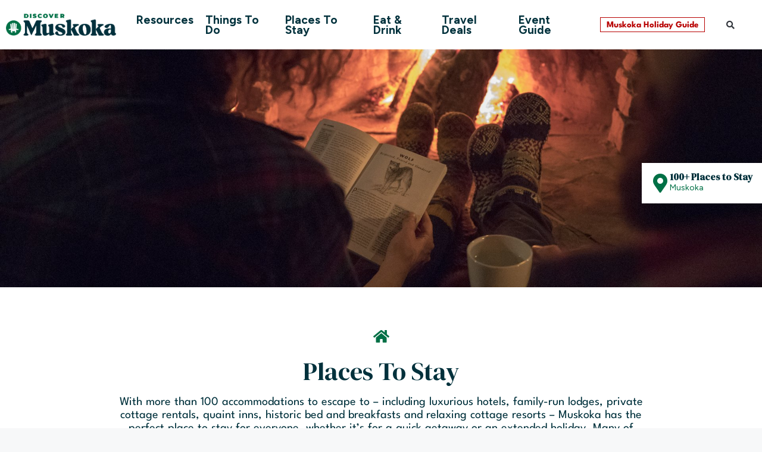

--- FILE ---
content_type: text/html; charset=UTF-8
request_url: https://www.discovermuskoka.ca/places-to-stay/?select_regions=Muskoka+Lakes
body_size: 31387
content:
<!DOCTYPE html>
<html lang="en-CA">
<head>

<!-- Google Tag Manager -->
<script>(function(w,d,s,l,i){w[l]=w[l]||[];w[l].push({'gtm.start':
new Date().getTime(),event:'gtm.js'});var f=d.getElementsByTagName(s)[0],
j=d.createElement(s),dl=l!='dataLayer'?'&l='+l:'';j.async=true;j.src=
'https://www.googletagmanager.com/gtm.js?id='+i+dl;f.parentNode.insertBefore(j,f);
})(window,document,'script','dataLayer','GTM-W5CXXBK');</script>
<!-- End Google Tag Manager -->
 
<!-- Google Tag Manager -->
<script>(function(w,d,s,l,i){w[l]=w[l]||[];w[l].push({'gtm.start':
new Date().getTime(),event:'gtm.js'});var f=d.getElementsByTagName(s)[0],
j=d.createElement(s),dl=l!='dataLayer'?'&l='+l:'';j.async=true;j.src=
'https://www.googletagmanager.com/gtm.js?id='+i+dl;f.parentNode.insertBefore(j,f);
})(window,document,'script','dataLayer','GTM-TSBB8GP');</script>
<!-- End Google Tag Manager -->

<!-- Facebook Pixel Code -->
<script>
  !function(f,b,e,v,n,t,s)
  {if(f.fbq)return;n=f.fbq=function(){n.callMethod?
  n.callMethod.apply(n,arguments):n.queue.push(arguments)};
  if(!f._fbq)f._fbq=n;n.push=n;n.loaded=!0;n.version='2.0';
  n.queue=[];t=b.createElement(e);t.async=!0;
  t.src=v;s=b.getElementsByTagName(e)[0];
  s.parentNode.insertBefore(t,s)}(window, document,'script',
  'https://connect.facebook.net/en_US/fbevents.js');
  fbq('init', '1730301783703162');
  fbq('track', 'PageView');
</script>
<noscript><img height="1" width="1" style="display:none"
  src="https://www.facebook.com/tr?id=1730301783703162&ev=PageView&noscript=1"
/></noscript>
<!-- End Facebook Pixel Code -->

	<meta charset="UTF-8">
<script>
var gform;gform||(document.addEventListener("gform_main_scripts_loaded",function(){gform.scriptsLoaded=!0}),document.addEventListener("gform/theme/scripts_loaded",function(){gform.themeScriptsLoaded=!0}),window.addEventListener("DOMContentLoaded",function(){gform.domLoaded=!0}),gform={domLoaded:!1,scriptsLoaded:!1,themeScriptsLoaded:!1,isFormEditor:()=>"function"==typeof InitializeEditor,callIfLoaded:function(o){return!(!gform.domLoaded||!gform.scriptsLoaded||!gform.themeScriptsLoaded&&!gform.isFormEditor()||(gform.isFormEditor()&&console.warn("The use of gform.initializeOnLoaded() is deprecated in the form editor context and will be removed in Gravity Forms 3.1."),o(),0))},initializeOnLoaded:function(o){gform.callIfLoaded(o)||(document.addEventListener("gform_main_scripts_loaded",()=>{gform.scriptsLoaded=!0,gform.callIfLoaded(o)}),document.addEventListener("gform/theme/scripts_loaded",()=>{gform.themeScriptsLoaded=!0,gform.callIfLoaded(o)}),window.addEventListener("DOMContentLoaded",()=>{gform.domLoaded=!0,gform.callIfLoaded(o)}))},hooks:{action:{},filter:{}},addAction:function(o,r,e,t){gform.addHook("action",o,r,e,t)},addFilter:function(o,r,e,t){gform.addHook("filter",o,r,e,t)},doAction:function(o){gform.doHook("action",o,arguments)},applyFilters:function(o){return gform.doHook("filter",o,arguments)},removeAction:function(o,r){gform.removeHook("action",o,r)},removeFilter:function(o,r,e){gform.removeHook("filter",o,r,e)},addHook:function(o,r,e,t,n){null==gform.hooks[o][r]&&(gform.hooks[o][r]=[]);var d=gform.hooks[o][r];null==n&&(n=r+"_"+d.length),gform.hooks[o][r].push({tag:n,callable:e,priority:t=null==t?10:t})},doHook:function(r,o,e){var t;if(e=Array.prototype.slice.call(e,1),null!=gform.hooks[r][o]&&((o=gform.hooks[r][o]).sort(function(o,r){return o.priority-r.priority}),o.forEach(function(o){"function"!=typeof(t=o.callable)&&(t=window[t]),"action"==r?t.apply(null,e):e[0]=t.apply(null,e)})),"filter"==r)return e[0]},removeHook:function(o,r,t,n){var e;null!=gform.hooks[o][r]&&(e=(e=gform.hooks[o][r]).filter(function(o,r,e){return!!(null!=n&&n!=o.tag||null!=t&&t!=o.priority)}),gform.hooks[o][r]=e)}});
</script>

	<meta name='robots' content='index, follow, max-image-preview:large, max-snippet:-1, max-video-preview:-1' />
<meta name="viewport" content="width=device-width, initial-scale=1">
	<!-- This site is optimized with the Yoast SEO plugin v26.1.1 - https://yoast.com/wordpress/plugins/seo/ -->
	<title>Places To Stay in Muskoka</title>
	<meta name="description" content="Muskoka has over 100 places to stay. From quaint cottages, resorts and hotels/motels Huntsville, Bracebridge, Gravenhurst" />
	<link rel="canonical" href="https://www.discovermuskoka.ca/places-to-stay/" />
	<meta property="og:locale" content="en_US" />
	<meta property="og:type" content="article" />
	<meta property="og:title" content="Places To Stay in Muskoka" />
	<meta property="og:description" content="Muskoka has over 100 places to stay. From quaint cottages, resorts and hotels/motels Huntsville, Bracebridge, Gravenhurst" />
	<meta property="og:url" content="https://www.discovermuskoka.ca/places-to-stay/" />
	<meta property="og:site_name" content="Discover Muskoka: Plan Your Trip" />
	<meta property="article:publisher" content="https://www.facebook.com/discovermuskoka/" />
	<meta property="article:modified_time" content="2025-11-03T16:04:49+00:00" />
	<meta property="og:image" content="https://www.discovermuskoka.ca/wp-content/uploads/2023/11/Winter-Activity-1.jpg" />
	<meta property="og:image:width" content="900" />
	<meta property="og:image:height" content="480" />
	<meta property="og:image:type" content="image/jpeg" />
	<meta name="twitter:card" content="summary_large_image" />
	<meta name="twitter:site" content="@discovermuskoka" />
	<meta name="twitter:label1" content="Est. reading time" />
	<meta name="twitter:data1" content="2 minutes" />
	<script type="application/ld+json" class="yoast-schema-graph">{"@context":"https://schema.org","@graph":[{"@type":"WebPage","@id":"https://www.discovermuskoka.ca/places-to-stay/","url":"https://www.discovermuskoka.ca/places-to-stay/","name":"Places To Stay in Muskoka","isPartOf":{"@id":"https://www.discovermuskoka.ca/#website"},"datePublished":"2022-09-08T00:22:33+00:00","dateModified":"2025-11-03T16:04:49+00:00","description":"Muskoka has over 100 places to stay. From quaint cottages, resorts and hotels/motels Huntsville, Bracebridge, Gravenhurst","breadcrumb":{"@id":"https://www.discovermuskoka.ca/places-to-stay/#breadcrumb"},"inLanguage":"en-CA","potentialAction":[{"@type":"ReadAction","target":["https://www.discovermuskoka.ca/places-to-stay/"]}]},{"@type":"BreadcrumbList","@id":"https://www.discovermuskoka.ca/places-to-stay/#breadcrumb","itemListElement":[{"@type":"ListItem","position":1,"name":"Home","item":"https://www.discovermuskoka.ca/"},{"@type":"ListItem","position":2,"name":"Places To Stay in Muskoka"}]},{"@type":"WebSite","@id":"https://www.discovermuskoka.ca/#website","url":"https://www.discovermuskoka.ca/","name":"Discover Muskoka: Plan Your Trip","description":"Once Discovered, Never Forgotten","publisher":{"@id":"https://www.discovermuskoka.ca/#organization"},"potentialAction":[{"@type":"SearchAction","target":{"@type":"EntryPoint","urlTemplate":"https://www.discovermuskoka.ca/?s={search_term_string}"},"query-input":{"@type":"PropertyValueSpecification","valueRequired":true,"valueName":"search_term_string"}}],"inLanguage":"en-CA"},{"@type":"Organization","@id":"https://www.discovermuskoka.ca/#organization","name":"Muskoka Tourism","url":"https://www.discovermuskoka.ca/","logo":{"@type":"ImageObject","inLanguage":"en-CA","@id":"https://www.discovermuskoka.ca/#/schema/logo/image/","url":"https://www.discovermuskoka.ca/wp-content/uploads/2024/02/Discover-Muskoka-logo-mark-green.png","contentUrl":"https://www.discovermuskoka.ca/wp-content/uploads/2024/02/Discover-Muskoka-logo-mark-green.png","width":828,"height":828,"caption":"Muskoka Tourism"},"image":{"@id":"https://www.discovermuskoka.ca/#/schema/logo/image/"},"sameAs":["https://www.facebook.com/discovermuskoka/","https://x.com/discovermuskoka","https://www.youtube.com/user/MuskokaTourism","https://www.instagram.com/discovermuskoka/"]}]}</script>
	<!-- / Yoast SEO plugin. -->


<link rel="alternate" type="application/rss+xml" title="Discover Muskoka: Plan Your Trip &raquo; Feed" href="https://www.discovermuskoka.ca/feed/" />
<link rel="alternate" title="oEmbed (JSON)" type="application/json+oembed" href="https://www.discovermuskoka.ca/wp-json/oembed/1.0/embed?url=https%3A%2F%2Fwww.discovermuskoka.ca%2Fplaces-to-stay%2F" />
<link rel="alternate" title="oEmbed (XML)" type="text/xml+oembed" href="https://www.discovermuskoka.ca/wp-json/oembed/1.0/embed?url=https%3A%2F%2Fwww.discovermuskoka.ca%2Fplaces-to-stay%2F&#038;format=xml" />
<style id='wp-img-auto-sizes-contain-inline-css'>
img:is([sizes=auto i],[sizes^="auto," i]){contain-intrinsic-size:3000px 1500px}
/*# sourceURL=wp-img-auto-sizes-contain-inline-css */
</style>
<link rel='stylesheet' id='wp-shopify-styles-css' href='https://www.discovermuskoka.ca/wp-content/plugins/wp-shopify/css/front-styles.css?ver=1767112439' media='all' />
<link rel='stylesheet' id='sbi_styles-css' href='https://www.discovermuskoka.ca/wp-content/plugins/instagram-feed-pro/css/sbi-styles.min.css?ver=6.8.1' media='all' />
<link rel='stylesheet' id='hfe-widgets-style-css' href='https://www.discovermuskoka.ca/wp-content/plugins/header-footer-elementor/inc/widgets-css/frontend.css?ver=2.6.1' media='all' />
<link rel='stylesheet' id='premium-addons-css' href='https://www.discovermuskoka.ca/wp-content/plugins/premium-addons-for-elementor/assets/frontend/min-css/premium-addons.min.css?ver=4.11.44' media='all' />
<style id='wp-emoji-styles-inline-css'>

	img.wp-smiley, img.emoji {
		display: inline !important;
		border: none !important;
		box-shadow: none !important;
		height: 1em !important;
		width: 1em !important;
		margin: 0 0.07em !important;
		vertical-align: -0.1em !important;
		background: none !important;
		padding: 0 !important;
	}
/*# sourceURL=wp-emoji-styles-inline-css */
</style>
<style id='classic-theme-styles-inline-css'>
/*! This file is auto-generated */
.wp-block-button__link{color:#fff;background-color:#32373c;border-radius:9999px;box-shadow:none;text-decoration:none;padding:calc(.667em + 2px) calc(1.333em + 2px);font-size:1.125em}.wp-block-file__button{background:#32373c;color:#fff;text-decoration:none}
/*# sourceURL=/wp-includes/css/classic-themes.min.css */
</style>
<link rel='stylesheet' id='hfe-style-css' href='https://www.discovermuskoka.ca/wp-content/plugins/header-footer-elementor/assets/css/header-footer-elementor.css?ver=2.6.1' media='all' />
<link rel='stylesheet' id='elementor-icons-css' href='https://www.discovermuskoka.ca/wp-content/plugins/elementor/assets/lib/eicons/css/elementor-icons.min.css?ver=5.44.0' media='all' />
<link rel='stylesheet' id='elementor-frontend-css' href='https://www.discovermuskoka.ca/wp-content/uploads/elementor/css/custom-frontend.min.css?ver=1765514684' media='all' />
<link rel='stylesheet' id='elementor-post-4764108-css' href='https://www.discovermuskoka.ca/wp-content/uploads/elementor/css/post-4764108.css?ver=1765514684' media='all' />
<link rel='stylesheet' id='sbistyles-css' href='https://www.discovermuskoka.ca/wp-content/plugins/instagram-feed-pro/css/sbi-styles.min.css?ver=6.8.1' media='all' />
<link rel='stylesheet' id='widget-icon-box-css' href='https://www.discovermuskoka.ca/wp-content/uploads/elementor/css/custom-widget-icon-box.min.css?ver=1765514684' media='all' />
<link rel='stylesheet' id='widget-heading-css' href='https://www.discovermuskoka.ca/wp-content/plugins/elementor/assets/css/widget-heading.min.css?ver=3.32.4' media='all' />
<link rel='stylesheet' id='elementor-post-34678-css' href='https://www.discovermuskoka.ca/wp-content/uploads/elementor/css/post-34678.css?ver=1765515427' media='all' />
<link rel='stylesheet' id='elementor-post-4814439-css' href='https://www.discovermuskoka.ca/wp-content/uploads/elementor/css/post-4814439.css?ver=1765514684' media='all' />
<link rel='stylesheet' id='elementor-post-6372800-css' href='https://www.discovermuskoka.ca/wp-content/uploads/elementor/css/post-6372800.css?ver=1765514684' media='all' />
<link rel='stylesheet' id='elementor-post-177787-css' href='https://www.discovermuskoka.ca/wp-content/uploads/elementor/css/post-177787.css?ver=1765514684' media='all' />
<link rel='stylesheet' id='generate-style-css' href='https://www.discovermuskoka.ca/wp-content/themes/generatepress/assets/css/main.min.css?ver=3.6.0' media='all' />
<style id='generate-style-inline-css'>
body{background-color:var(--base-2);color:var(--contrast);}a{color:var(--accent);}a:hover, a:focus, a:active{color:var(--contrast);}.grid-container{max-width:1140px;}.wp-block-group__inner-container{max-width:1140px;margin-left:auto;margin-right:auto;}:root{--contrast:#222222;--contrast-2:#575760;--contrast-3:#b2b2be;--base:#f0f0f0;--base-2:#f7f8f9;--base-3:#ffffff;--accent:#4865d7;}:root .has-contrast-color{color:var(--contrast);}:root .has-contrast-background-color{background-color:var(--contrast);}:root .has-contrast-2-color{color:var(--contrast-2);}:root .has-contrast-2-background-color{background-color:var(--contrast-2);}:root .has-contrast-3-color{color:var(--contrast-3);}:root .has-contrast-3-background-color{background-color:var(--contrast-3);}:root .has-base-color{color:var(--base);}:root .has-base-background-color{background-color:var(--base);}:root .has-base-2-color{color:var(--base-2);}:root .has-base-2-background-color{background-color:var(--base-2);}:root .has-base-3-color{color:var(--base-3);}:root .has-base-3-background-color{background-color:var(--base-3);}:root .has-accent-color{color:var(--accent);}:root .has-accent-background-color{background-color:var(--accent);}.top-bar{background-color:#ffffff;color:#ffffff;}.top-bar a{color:#ffffff;}.top-bar a:hover{color:#303030;}.site-header{background-color:var(--base-3);}.main-title a,.main-title a:hover{color:var(--contrast);}.site-description{color:var(--contrast-2);}.mobile-menu-control-wrapper .menu-toggle,.mobile-menu-control-wrapper .menu-toggle:hover,.mobile-menu-control-wrapper .menu-toggle:focus,.has-inline-mobile-toggle #site-navigation.toggled{background-color:rgba(0, 0, 0, 0.02);}.main-navigation,.main-navigation ul ul{background-color:var(--base-3);}.main-navigation .main-nav ul li a, .main-navigation .menu-toggle, .main-navigation .menu-bar-items{color:#ffffff;}.main-navigation .main-nav ul li:not([class*="current-menu-"]):hover > a, .main-navigation .main-nav ul li:not([class*="current-menu-"]):focus > a, .main-navigation .main-nav ul li.sfHover:not([class*="current-menu-"]) > a, .main-navigation .menu-bar-item:hover > a, .main-navigation .menu-bar-item.sfHover > a{color:#ffffff;background-color:var(--base-3);}button.menu-toggle:hover,button.menu-toggle:focus{color:#ffffff;}.main-navigation .main-nav ul li[class*="current-menu-"] > a{color:#ffffff;background-color:var(--base-3);}.navigation-search input[type="search"],.navigation-search input[type="search"]:active, .navigation-search input[type="search"]:focus, .main-navigation .main-nav ul li.search-item.active > a, .main-navigation .menu-bar-items .search-item.active > a{color:#ffffff;background-color:var(--base-3);}.main-navigation ul ul{background-color:var(--base-3);}.main-navigation .main-nav ul ul li a{color:var(--base-3);}.main-navigation .main-nav ul ul li:not([class*="current-menu-"]):hover > a,.main-navigation .main-nav ul ul li:not([class*="current-menu-"]):focus > a, .main-navigation .main-nav ul ul li.sfHover:not([class*="current-menu-"]) > a{color:var(--base-3);background-color:var(--base-3);}.main-navigation .main-nav ul ul li[class*="current-menu-"] > a{color:var(--base-3);background-color:var(--base-3);}.separate-containers .inside-article, .separate-containers .comments-area, .separate-containers .page-header, .one-container .container, .separate-containers .paging-navigation, .inside-page-header{background-color:var(--base-3);}.entry-title a{color:var(--contrast);}.entry-title a:hover{color:var(--contrast-2);}.entry-meta{color:var(--contrast-2);}.sidebar .widget{background-color:var(--base-3);}.footer-widgets{background-color:var(--base-3);}.site-info{background-color:var(--base-3);}input[type="text"],input[type="email"],input[type="url"],input[type="password"],input[type="search"],input[type="tel"],input[type="number"],textarea,select{color:var(--contrast);background-color:var(--base-2);border-color:var(--base);}input[type="text"]:focus,input[type="email"]:focus,input[type="url"]:focus,input[type="password"]:focus,input[type="search"]:focus,input[type="tel"]:focus,input[type="number"]:focus,textarea:focus,select:focus{color:var(--contrast);background-color:var(--base-2);border-color:var(--contrast-3);}button,html input[type="button"],input[type="reset"],input[type="submit"],a.button,a.wp-block-button__link:not(.has-background){color:#ffffff;background-color:#55555e;}button:hover,html input[type="button"]:hover,input[type="reset"]:hover,input[type="submit"]:hover,a.button:hover,button:focus,html input[type="button"]:focus,input[type="reset"]:focus,input[type="submit"]:focus,a.button:focus,a.wp-block-button__link:not(.has-background):active,a.wp-block-button__link:not(.has-background):focus,a.wp-block-button__link:not(.has-background):hover{color:#ffffff;background-color:#3f4047;}a.generate-back-to-top{background-color:rgba( 0,0,0,0.4 );color:#ffffff;}a.generate-back-to-top:hover,a.generate-back-to-top:focus{background-color:rgba( 0,0,0,0.6 );color:#ffffff;}:root{--gp-search-modal-bg-color:var(--base-3);--gp-search-modal-text-color:var(--contrast);--gp-search-modal-overlay-bg-color:rgba(0,0,0,0.2);}@media (max-width:768px){.main-navigation .menu-bar-item:hover > a, .main-navigation .menu-bar-item.sfHover > a{background:none;color:#ffffff;}}.nav-below-header .main-navigation .inside-navigation.grid-container, .nav-above-header .main-navigation .inside-navigation.grid-container{padding:0px 20px 0px 20px;}.site-main .wp-block-group__inner-container{padding:40px;}.separate-containers .paging-navigation{padding-top:20px;padding-bottom:20px;}.entry-content .alignwide, body:not(.no-sidebar) .entry-content .alignfull{margin-left:-40px;width:calc(100% + 80px);max-width:calc(100% + 80px);}.rtl .menu-item-has-children .dropdown-menu-toggle{padding-left:20px;}.rtl .main-navigation .main-nav ul li.menu-item-has-children > a{padding-right:20px;}@media (max-width:768px){.separate-containers .inside-article, .separate-containers .comments-area, .separate-containers .page-header, .separate-containers .paging-navigation, .one-container .site-content, .inside-page-header{padding:30px;}.site-main .wp-block-group__inner-container{padding:30px;}.inside-top-bar{padding-right:30px;padding-left:30px;}.inside-header{padding-right:30px;padding-left:30px;}.widget-area .widget{padding-top:30px;padding-right:30px;padding-bottom:30px;padding-left:30px;}.footer-widgets-container{padding-top:30px;padding-right:30px;padding-bottom:30px;padding-left:30px;}.inside-site-info{padding-right:30px;padding-left:30px;}.entry-content .alignwide, body:not(.no-sidebar) .entry-content .alignfull{margin-left:-30px;width:calc(100% + 60px);max-width:calc(100% + 60px);}.one-container .site-main .paging-navigation{margin-bottom:20px;}}/* End cached CSS */.is-right-sidebar{width:30%;}.is-left-sidebar{width:30%;}.site-content .content-area{width:100%;}@media (max-width:768px){.main-navigation .menu-toggle,.sidebar-nav-mobile:not(#sticky-placeholder){display:block;}.main-navigation ul,.gen-sidebar-nav,.main-navigation:not(.slideout-navigation):not(.toggled) .main-nav > ul,.has-inline-mobile-toggle #site-navigation .inside-navigation > *:not(.navigation-search):not(.main-nav){display:none;}.nav-align-right .inside-navigation,.nav-align-center .inside-navigation{justify-content:space-between;}.has-inline-mobile-toggle .mobile-menu-control-wrapper{display:flex;flex-wrap:wrap;}.has-inline-mobile-toggle .inside-header{flex-direction:row;text-align:left;flex-wrap:wrap;}.has-inline-mobile-toggle .header-widget,.has-inline-mobile-toggle #site-navigation{flex-basis:100%;}.nav-float-left .has-inline-mobile-toggle #site-navigation{order:10;}}
.elementor-template-full-width .site-content{display:block;}
/*# sourceURL=generate-style-inline-css */
</style>
<link rel='stylesheet' id='generate-child-css' href='https://www.discovermuskoka.ca/wp-content/themes/generatepress-child/style.css?ver=1764281048' media='all' />
<link rel='stylesheet' id='hfe-elementor-icons-css' href='https://www.discovermuskoka.ca/wp-content/plugins/elementor/assets/lib/eicons/css/elementor-icons.min.css?ver=5.34.0' media='all' />
<link rel='stylesheet' id='hfe-icons-list-css' href='https://www.discovermuskoka.ca/wp-content/plugins/elementor/assets/css/widget-icon-list.min.css?ver=3.24.3' media='all' />
<link rel='stylesheet' id='hfe-social-icons-css' href='https://www.discovermuskoka.ca/wp-content/plugins/elementor/assets/css/widget-social-icons.min.css?ver=3.24.0' media='all' />
<link rel='stylesheet' id='hfe-social-share-icons-brands-css' href='https://www.discovermuskoka.ca/wp-content/plugins/elementor/assets/lib/font-awesome/css/brands.css?ver=5.15.3' media='all' />
<link rel='stylesheet' id='hfe-social-share-icons-fontawesome-css' href='https://www.discovermuskoka.ca/wp-content/plugins/elementor/assets/lib/font-awesome/css/fontawesome.css?ver=5.15.3' media='all' />
<link rel='stylesheet' id='hfe-nav-menu-icons-css' href='https://www.discovermuskoka.ca/wp-content/plugins/elementor/assets/lib/font-awesome/css/solid.css?ver=5.15.3' media='all' />
<link rel='stylesheet' id='hfe-widget-blockquote-css' href='https://www.discovermuskoka.ca/wp-content/plugins/elementor-pro/assets/css/widget-blockquote.min.css?ver=3.25.0' media='all' />
<link rel='stylesheet' id='hfe-mega-menu-css' href='https://www.discovermuskoka.ca/wp-content/plugins/elementor-pro/assets/css/widget-mega-menu.min.css?ver=3.26.2' media='all' />
<link rel='stylesheet' id='hfe-nav-menu-widget-css' href='https://www.discovermuskoka.ca/wp-content/plugins/elementor-pro/assets/css/widget-nav-menu.min.css?ver=3.26.0' media='all' />
<link rel='stylesheet' id='mt-swiper-css' href='https://www.discovermuskoka.ca/wp-content/themes/generatepress-child/assets/css/lib/swiper-bundle.min.css?ver=8.0.7' media='all' />
<link rel='stylesheet' id='mt-css-css' href='https://www.discovermuskoka.ca/wp-content/themes/generatepress-child/assets/css/mt-lush.min.css?ver=1.2.5' media='all' />
<link rel='stylesheet' id='elementor-gf-dmserifdisplay-css' href='https://fonts.googleapis.com/css?family=DM+Serif+Display:100,100italic,200,200italic,300,300italic,400,400italic,500,500italic,600,600italic,700,700italic,800,800italic,900,900italic&#038;display=auto' media='all' />
<link rel='stylesheet' id='elementor-gf-figtree-css' href='https://fonts.googleapis.com/css?family=Figtree:100,100italic,200,200italic,300,300italic,400,400italic,500,500italic,600,600italic,700,700italic,800,800italic,900,900italic&#038;display=auto' media='all' />
<link rel='stylesheet' id='elementor-gf-local-montserrat-css' href='https://www.discovermuskoka.ca/wp-content/uploads/elementor/google-fonts/css/montserrat.css?ver=1753186193' media='all' />
<link rel='stylesheet' id='elementor-gf-local-leaguespartan-css' href='https://www.discovermuskoka.ca/wp-content/uploads/elementor/google-fonts/css/leaguespartan.css?ver=1753186197' media='all' />
<link rel='stylesheet' id='elementor-gf-local-inter-css' href='https://www.discovermuskoka.ca/wp-content/uploads/elementor/google-fonts/css/inter.css?ver=1753186206' media='all' />
<link rel='stylesheet' id='elementor-icons-shared-0-css' href='https://www.discovermuskoka.ca/wp-content/plugins/elementor/assets/lib/font-awesome/css/fontawesome.min.css?ver=5.15.3' media='all' />
<link rel='stylesheet' id='elementor-icons-fa-solid-css' href='https://www.discovermuskoka.ca/wp-content/plugins/elementor/assets/lib/font-awesome/css/solid.min.css?ver=5.15.3' media='all' />
<link rel='stylesheet' id='elementor-icons-fa-brands-css' href='https://www.discovermuskoka.ca/wp-content/plugins/elementor/assets/lib/font-awesome/css/brands.min.css?ver=5.15.3' media='all' />
<script src="https://www.discovermuskoka.ca/wp-includes/js/jquery/jquery.min.js?ver=3.7.1" id="jquery-core-js"></script>
<script src="https://www.discovermuskoka.ca/wp-includes/js/jquery/jquery-migrate.min.js?ver=3.4.1" id="jquery-migrate-js"></script>
<script id="jquery-js-after">
!function($){"use strict";$(document).ready(function(){$(this).scrollTop()>100&&$(".hfe-scroll-to-top-wrap").removeClass("hfe-scroll-to-top-hide"),$(window).scroll(function(){$(this).scrollTop()<100?$(".hfe-scroll-to-top-wrap").fadeOut(300):$(".hfe-scroll-to-top-wrap").fadeIn(300)}),$(".hfe-scroll-to-top-wrap").on("click",function(){$("html, body").animate({scrollTop:0},300);return!1})})}(jQuery);
!function($){'use strict';$(document).ready(function(){var bar=$('.hfe-reading-progress-bar');if(!bar.length)return;$(window).on('scroll',function(){var s=$(window).scrollTop(),d=$(document).height()-$(window).height(),p=d? s/d*100:0;bar.css('width',p+'%')});});}(jQuery);
//# sourceURL=jquery-js-after
</script>
<script src="https://www.discovermuskoka.ca/wp-content/plugins/wp-shopify/js/front.js?ver=1767112439" id="wp-shopify-scripts-js"></script>
<link rel="https://api.w.org/" href="https://www.discovermuskoka.ca/wp-json/" /><link rel="alternate" title="JSON" type="application/json" href="https://www.discovermuskoka.ca/wp-json/wp/v2/pages/34678" /><link rel="EditURI" type="application/rsd+xml" title="RSD" href="https://www.discovermuskoka.ca/xmlrpc.php?rsd" />
<meta name="generator" content="WordPress 6.9" />
<link rel='shortlink' href='https://www.discovermuskoka.ca/?p=34678' />
<!-- start Simple Custom CSS and JS -->
<style>
.listings .listing-item {
	box-shadow: none !important;
}
.listings .listing-item .listing-image img {
	border-radius: 8px !important;
	height: 380px !important;
}
.listings .listing-item .listing-copy {
	text-align: left !important;
}
.listings .listing-item .listing-copy .listing-title {
	font-size: 18px;
}
.listings .listing-item .listing-link .mt-text-link {
	color: #007046 !important;
	font-size: 12px;
}
.listings .listing-item .listing-link .mt-text-button {
	font-size: 14px;
	padding: 0px 20px !important;
}
.listings .listing-item .listing-link a.mt-text-button {
	border-radius: 50px !important;
}
.listings .listing-link-arrow {
	background: #007046;
	border-radius: 50px;
	padding: 1px 7px;
	vertical-align: middle;
}
.listings .listing-link-arrow img {
	height: 6px !important;
}

.listings .listing-item.enhanced .listing-meta { position: relative; }
.listings .listing-item.enhanced .listing-meta:after {
	color: #d02334;
    content: " | Featured";
    font-weight: bold;
    position: relative;
}
.listings .listing-item.enhanced .listing-image:after { display: none; }
.listings .listing-item.enhanced .listing-image a:after {
	background: #d02334;
	content: "";
	border-inline: .5em solid #0000;
	padding: 3em 0.5em;
	position: absolute;
	top: 0;
	right: 20px;
	clip-path: polygon(0 0, 100% 0, 100% 100%, calc(100% - -0.5em) 100%, 50% calc(100% - 1.5em), -0.5em 100%, 0 100%);
	width: fit-content;
}</style>
<!-- end Simple Custom CSS and JS -->
<!-- start Simple Custom CSS and JS -->
<style>
/* HOME */
.image-hover-left:hover {
	transform-origin: bottom right;
	animation: expand 0.5s forwards;
}
.image-hover-right:hover {
	transform-origin: bottom left;
	animation: expand 0.5s forwards;
}
@keyframes expand {
	0% { transform: scaleX(1) scaleY(1); }
	100% { transform: scaleX(1.05) scaleY(1.05); }
}

.extra-button {
	transition: 1s all;
}

.muskoka-underline:hover h2:after {
	content: url('https://discovermuskoka.ca/wp-content/uploads/2025/10/Line-Plan-Your-Trip-Grid-Hover-State-1x.webp');
	height: 100%;
	width: 100%;
	position: absolute;
	top: 10px;
	left: 0;
}

.blog-more-button {
	background: #007046;
	border-radius: 15px;
	color: #fff;
	font-size: 10px;
	margin-left: 3px;
	padding: 2px 5px;
	transition: 1s all;
	vertical-align: middle;
}
.blog-more-button:hover {
	padding-left: 15px;
}
.blog-more-button i {
	vertical-align: text-bottom;
}</style>
<!-- end Simple Custom CSS and JS -->
<meta name="generator" content="Elementor 3.32.4; features: additional_custom_breakpoints; settings: css_print_method-external, google_font-enabled, font_display-auto">
			<style>
				.e-con.e-parent:nth-of-type(n+4):not(.e-lazyloaded):not(.e-no-lazyload),
				.e-con.e-parent:nth-of-type(n+4):not(.e-lazyloaded):not(.e-no-lazyload) * {
					background-image: none !important;
				}
				@media screen and (max-height: 1024px) {
					.e-con.e-parent:nth-of-type(n+3):not(.e-lazyloaded):not(.e-no-lazyload),
					.e-con.e-parent:nth-of-type(n+3):not(.e-lazyloaded):not(.e-no-lazyload) * {
						background-image: none !important;
					}
				}
				@media screen and (max-height: 640px) {
					.e-con.e-parent:nth-of-type(n+2):not(.e-lazyloaded):not(.e-no-lazyload),
					.e-con.e-parent:nth-of-type(n+2):not(.e-lazyloaded):not(.e-no-lazyload) * {
						background-image: none !important;
					}
				}
			</style>
			<link rel="icon" href="https://www.discovermuskoka.ca/wp-content/uploads/2024/02/Discover-Muskoka-logo-mark-green-500x500.png" sizes="32x32" />
<link rel="icon" href="https://www.discovermuskoka.ca/wp-content/uploads/2024/02/Discover-Muskoka-logo-mark-green-500x500.png" sizes="192x192" />
<link rel="apple-touch-icon" href="https://www.discovermuskoka.ca/wp-content/uploads/2024/02/Discover-Muskoka-logo-mark-green-500x500.png" />
<meta name="msapplication-TileImage" content="https://www.discovermuskoka.ca/wp-content/uploads/2024/02/Discover-Muskoka-logo-mark-green-500x500.png" />
<style id='global-styles-inline-css'>
:root{--wp--preset--aspect-ratio--square: 1;--wp--preset--aspect-ratio--4-3: 4/3;--wp--preset--aspect-ratio--3-4: 3/4;--wp--preset--aspect-ratio--3-2: 3/2;--wp--preset--aspect-ratio--2-3: 2/3;--wp--preset--aspect-ratio--16-9: 16/9;--wp--preset--aspect-ratio--9-16: 9/16;--wp--preset--color--black: #000000;--wp--preset--color--cyan-bluish-gray: #abb8c3;--wp--preset--color--white: #ffffff;--wp--preset--color--pale-pink: #f78da7;--wp--preset--color--vivid-red: #cf2e2e;--wp--preset--color--luminous-vivid-orange: #ff6900;--wp--preset--color--luminous-vivid-amber: #fcb900;--wp--preset--color--light-green-cyan: #7bdcb5;--wp--preset--color--vivid-green-cyan: #00d084;--wp--preset--color--pale-cyan-blue: #8ed1fc;--wp--preset--color--vivid-cyan-blue: #0693e3;--wp--preset--color--vivid-purple: #9b51e0;--wp--preset--color--contrast: var(--contrast);--wp--preset--color--contrast-2: var(--contrast-2);--wp--preset--color--contrast-3: var(--contrast-3);--wp--preset--color--base: var(--base);--wp--preset--color--base-2: var(--base-2);--wp--preset--color--base-3: var(--base-3);--wp--preset--color--accent: var(--accent);--wp--preset--gradient--vivid-cyan-blue-to-vivid-purple: linear-gradient(135deg,rgb(6,147,227) 0%,rgb(155,81,224) 100%);--wp--preset--gradient--light-green-cyan-to-vivid-green-cyan: linear-gradient(135deg,rgb(122,220,180) 0%,rgb(0,208,130) 100%);--wp--preset--gradient--luminous-vivid-amber-to-luminous-vivid-orange: linear-gradient(135deg,rgb(252,185,0) 0%,rgb(255,105,0) 100%);--wp--preset--gradient--luminous-vivid-orange-to-vivid-red: linear-gradient(135deg,rgb(255,105,0) 0%,rgb(207,46,46) 100%);--wp--preset--gradient--very-light-gray-to-cyan-bluish-gray: linear-gradient(135deg,rgb(238,238,238) 0%,rgb(169,184,195) 100%);--wp--preset--gradient--cool-to-warm-spectrum: linear-gradient(135deg,rgb(74,234,220) 0%,rgb(151,120,209) 20%,rgb(207,42,186) 40%,rgb(238,44,130) 60%,rgb(251,105,98) 80%,rgb(254,248,76) 100%);--wp--preset--gradient--blush-light-purple: linear-gradient(135deg,rgb(255,206,236) 0%,rgb(152,150,240) 100%);--wp--preset--gradient--blush-bordeaux: linear-gradient(135deg,rgb(254,205,165) 0%,rgb(254,45,45) 50%,rgb(107,0,62) 100%);--wp--preset--gradient--luminous-dusk: linear-gradient(135deg,rgb(255,203,112) 0%,rgb(199,81,192) 50%,rgb(65,88,208) 100%);--wp--preset--gradient--pale-ocean: linear-gradient(135deg,rgb(255,245,203) 0%,rgb(182,227,212) 50%,rgb(51,167,181) 100%);--wp--preset--gradient--electric-grass: linear-gradient(135deg,rgb(202,248,128) 0%,rgb(113,206,126) 100%);--wp--preset--gradient--midnight: linear-gradient(135deg,rgb(2,3,129) 0%,rgb(40,116,252) 100%);--wp--preset--font-size--small: 13px;--wp--preset--font-size--medium: 20px;--wp--preset--font-size--large: 36px;--wp--preset--font-size--x-large: 42px;--wp--preset--spacing--20: 0.44rem;--wp--preset--spacing--30: 0.67rem;--wp--preset--spacing--40: 1rem;--wp--preset--spacing--50: 1.5rem;--wp--preset--spacing--60: 2.25rem;--wp--preset--spacing--70: 3.38rem;--wp--preset--spacing--80: 5.06rem;--wp--preset--shadow--natural: 6px 6px 9px rgba(0, 0, 0, 0.2);--wp--preset--shadow--deep: 12px 12px 50px rgba(0, 0, 0, 0.4);--wp--preset--shadow--sharp: 6px 6px 0px rgba(0, 0, 0, 0.2);--wp--preset--shadow--outlined: 6px 6px 0px -3px rgb(255, 255, 255), 6px 6px rgb(0, 0, 0);--wp--preset--shadow--crisp: 6px 6px 0px rgb(0, 0, 0);}:where(.is-layout-flex){gap: 0.5em;}:where(.is-layout-grid){gap: 0.5em;}body .is-layout-flex{display: flex;}.is-layout-flex{flex-wrap: wrap;align-items: center;}.is-layout-flex > :is(*, div){margin: 0;}body .is-layout-grid{display: grid;}.is-layout-grid > :is(*, div){margin: 0;}:where(.wp-block-columns.is-layout-flex){gap: 2em;}:where(.wp-block-columns.is-layout-grid){gap: 2em;}:where(.wp-block-post-template.is-layout-flex){gap: 1.25em;}:where(.wp-block-post-template.is-layout-grid){gap: 1.25em;}.has-black-color{color: var(--wp--preset--color--black) !important;}.has-cyan-bluish-gray-color{color: var(--wp--preset--color--cyan-bluish-gray) !important;}.has-white-color{color: var(--wp--preset--color--white) !important;}.has-pale-pink-color{color: var(--wp--preset--color--pale-pink) !important;}.has-vivid-red-color{color: var(--wp--preset--color--vivid-red) !important;}.has-luminous-vivid-orange-color{color: var(--wp--preset--color--luminous-vivid-orange) !important;}.has-luminous-vivid-amber-color{color: var(--wp--preset--color--luminous-vivid-amber) !important;}.has-light-green-cyan-color{color: var(--wp--preset--color--light-green-cyan) !important;}.has-vivid-green-cyan-color{color: var(--wp--preset--color--vivid-green-cyan) !important;}.has-pale-cyan-blue-color{color: var(--wp--preset--color--pale-cyan-blue) !important;}.has-vivid-cyan-blue-color{color: var(--wp--preset--color--vivid-cyan-blue) !important;}.has-vivid-purple-color{color: var(--wp--preset--color--vivid-purple) !important;}.has-black-background-color{background-color: var(--wp--preset--color--black) !important;}.has-cyan-bluish-gray-background-color{background-color: var(--wp--preset--color--cyan-bluish-gray) !important;}.has-white-background-color{background-color: var(--wp--preset--color--white) !important;}.has-pale-pink-background-color{background-color: var(--wp--preset--color--pale-pink) !important;}.has-vivid-red-background-color{background-color: var(--wp--preset--color--vivid-red) !important;}.has-luminous-vivid-orange-background-color{background-color: var(--wp--preset--color--luminous-vivid-orange) !important;}.has-luminous-vivid-amber-background-color{background-color: var(--wp--preset--color--luminous-vivid-amber) !important;}.has-light-green-cyan-background-color{background-color: var(--wp--preset--color--light-green-cyan) !important;}.has-vivid-green-cyan-background-color{background-color: var(--wp--preset--color--vivid-green-cyan) !important;}.has-pale-cyan-blue-background-color{background-color: var(--wp--preset--color--pale-cyan-blue) !important;}.has-vivid-cyan-blue-background-color{background-color: var(--wp--preset--color--vivid-cyan-blue) !important;}.has-vivid-purple-background-color{background-color: var(--wp--preset--color--vivid-purple) !important;}.has-black-border-color{border-color: var(--wp--preset--color--black) !important;}.has-cyan-bluish-gray-border-color{border-color: var(--wp--preset--color--cyan-bluish-gray) !important;}.has-white-border-color{border-color: var(--wp--preset--color--white) !important;}.has-pale-pink-border-color{border-color: var(--wp--preset--color--pale-pink) !important;}.has-vivid-red-border-color{border-color: var(--wp--preset--color--vivid-red) !important;}.has-luminous-vivid-orange-border-color{border-color: var(--wp--preset--color--luminous-vivid-orange) !important;}.has-luminous-vivid-amber-border-color{border-color: var(--wp--preset--color--luminous-vivid-amber) !important;}.has-light-green-cyan-border-color{border-color: var(--wp--preset--color--light-green-cyan) !important;}.has-vivid-green-cyan-border-color{border-color: var(--wp--preset--color--vivid-green-cyan) !important;}.has-pale-cyan-blue-border-color{border-color: var(--wp--preset--color--pale-cyan-blue) !important;}.has-vivid-cyan-blue-border-color{border-color: var(--wp--preset--color--vivid-cyan-blue) !important;}.has-vivid-purple-border-color{border-color: var(--wp--preset--color--vivid-purple) !important;}.has-vivid-cyan-blue-to-vivid-purple-gradient-background{background: var(--wp--preset--gradient--vivid-cyan-blue-to-vivid-purple) !important;}.has-light-green-cyan-to-vivid-green-cyan-gradient-background{background: var(--wp--preset--gradient--light-green-cyan-to-vivid-green-cyan) !important;}.has-luminous-vivid-amber-to-luminous-vivid-orange-gradient-background{background: var(--wp--preset--gradient--luminous-vivid-amber-to-luminous-vivid-orange) !important;}.has-luminous-vivid-orange-to-vivid-red-gradient-background{background: var(--wp--preset--gradient--luminous-vivid-orange-to-vivid-red) !important;}.has-very-light-gray-to-cyan-bluish-gray-gradient-background{background: var(--wp--preset--gradient--very-light-gray-to-cyan-bluish-gray) !important;}.has-cool-to-warm-spectrum-gradient-background{background: var(--wp--preset--gradient--cool-to-warm-spectrum) !important;}.has-blush-light-purple-gradient-background{background: var(--wp--preset--gradient--blush-light-purple) !important;}.has-blush-bordeaux-gradient-background{background: var(--wp--preset--gradient--blush-bordeaux) !important;}.has-luminous-dusk-gradient-background{background: var(--wp--preset--gradient--luminous-dusk) !important;}.has-pale-ocean-gradient-background{background: var(--wp--preset--gradient--pale-ocean) !important;}.has-electric-grass-gradient-background{background: var(--wp--preset--gradient--electric-grass) !important;}.has-midnight-gradient-background{background: var(--wp--preset--gradient--midnight) !important;}.has-small-font-size{font-size: var(--wp--preset--font-size--small) !important;}.has-medium-font-size{font-size: var(--wp--preset--font-size--medium) !important;}.has-large-font-size{font-size: var(--wp--preset--font-size--large) !important;}.has-x-large-font-size{font-size: var(--wp--preset--font-size--x-large) !important;}
/*# sourceURL=global-styles-inline-css */
</style>
<link rel='stylesheet' id='widget-image-css' href='https://www.discovermuskoka.ca/wp-content/plugins/elementor/assets/css/widget-image.min.css?ver=3.32.4' media='all' />
<link rel='stylesheet' id='widget-search-form-css' href='https://www.discovermuskoka.ca/wp-content/plugins/elementor-pro/assets/css/widget-search-form.min.css?ver=3.32.2' media='all' />
<link rel='stylesheet' id='e-sticky-css' href='https://www.discovermuskoka.ca/wp-content/plugins/elementor-pro/assets/css/modules/sticky.min.css?ver=3.32.2' media='all' />
<link rel='stylesheet' id='widget-divider-css' href='https://www.discovermuskoka.ca/wp-content/plugins/elementor/assets/css/widget-divider.min.css?ver=3.32.4' media='all' />
<link rel='stylesheet' id='swiper-css' href='https://www.discovermuskoka.ca/wp-content/plugins/elementor/assets/lib/swiper/v8/css/swiper.min.css?ver=8.4.5' media='all' />
<link rel='stylesheet' id='e-swiper-css' href='https://www.discovermuskoka.ca/wp-content/plugins/elementor/assets/css/conditionals/e-swiper.min.css?ver=3.32.4' media='all' />
<link rel='stylesheet' id='widget-image-carousel-css' href='https://www.discovermuskoka.ca/wp-content/plugins/elementor/assets/css/widget-image-carousel.min.css?ver=3.32.4' media='all' />
<link rel='stylesheet' id='gform_basic-css' href='https://www.discovermuskoka.ca/wp-content/plugins/gravityforms/assets/css/dist/basic.min.css?ver=2.9.24' media='all' />
<link rel='stylesheet' id='gform_theme_components-css' href='https://www.discovermuskoka.ca/wp-content/plugins/gravityforms/assets/css/dist/theme-components.min.css?ver=2.9.24' media='all' />
<link rel='stylesheet' id='gform_theme-css' href='https://www.discovermuskoka.ca/wp-content/plugins/gravityforms/assets/css/dist/theme.min.css?ver=2.9.24' media='all' />
<link rel='stylesheet' id='widget-social-icons-css' href='https://www.discovermuskoka.ca/wp-content/plugins/elementor/assets/css/widget-social-icons.min.css?ver=3.32.4' media='all' />
<link rel='stylesheet' id='e-shapes-css' href='https://www.discovermuskoka.ca/wp-content/plugins/elementor/assets/css/conditionals/shapes.min.css?ver=3.32.4' media='all' />
</head>

<body class="wp-singular page-template page-template-elementor_header_footer page page-id-34678 wp-custom-logo wp-embed-responsive wp-theme-generatepress wp-child-theme-generatepress-child ehf-header ehf-footer ehf-template-generatepress ehf-stylesheet-generatepress-child full-width-content no-sidebar nav-float-right one-container header-aligned-center dropdown-hover elementor-default elementor-template-full-width elementor-kit-4764108 elementor-page elementor-page-34678" itemtype="https://schema.org/WebPage" itemscope>

<!-- Google Tag Manager (noscript) -->
<noscript><iframe src="https://www.googletagmanager.com/ns.html?id=GTM-W5CXXBK"
height="0" width="0" style="display:none;visibility:hidden"></iframe></noscript>
<!-- End Google Tag Manager (noscript) -->

<!-- Google Tag Manager (noscript) -->
<noscript><iframe src="https://www.googletagmanager.com/ns.html?id=GTM-TSBB8GP"
height="0" width="0" style="display:none;visibility:hidden"></iframe></noscript>
<!-- End Google Tag Manager (noscript) -->

	<a class="screen-reader-text skip-link" href="#content" title="Skip to content">Skip to content</a>		<header id="masthead" itemscope="itemscope" itemtype="https://schema.org/WPHeader">
			<p class="main-title bhf-hidden" itemprop="headline"><a href="https://www.discovermuskoka.ca" title="Discover Muskoka: Plan Your Trip" rel="home">Discover Muskoka: Plan Your Trip</a></p>
					<div data-elementor-type="wp-post" data-elementor-id="4814439" class="elementor elementor-4814439" data-elementor-post-type="elementor-hf">
						<section class="elementor-section elementor-top-section elementor-element elementor-element-c04182c elementor-section-height-min-height elementor-hidden-tablet elementor-hidden-mobile elementor-section-boxed elementor-section-height-default elementor-section-items-middle" data-id="c04182c" data-element_type="section" data-settings="{&quot;background_background&quot;:&quot;classic&quot;,&quot;sticky&quot;:&quot;top&quot;,&quot;sticky_on&quot;:[&quot;desktop&quot;,&quot;laptop&quot;,&quot;tablet&quot;,&quot;mobile&quot;],&quot;sticky_offset&quot;:0,&quot;sticky_effects_offset&quot;:0,&quot;sticky_anchor_link_offset&quot;:0}">
							<div class="elementor-background-overlay"></div>
							<div class="elementor-container elementor-column-gap-default">
					<div class="elementor-column elementor-col-50 elementor-top-column elementor-element elementor-element-5db4f550" data-id="5db4f550" data-element_type="column">
			<div class="elementor-widget-wrap elementor-element-populated">
						<div class="elementor-element elementor-element-6f1591e3 elementor-widget elementor-widget-image" data-id="6f1591e3" data-element_type="widget" data-widget_type="image.default">
				<div class="elementor-widget-container">
																<a href="https://www.discovermuskoka.ca/">
							<img fetchpriority="high" width="897" height="181" src="https://www.discovermuskoka.ca/wp-content/uploads/2024/08/Discover-Muskoka-primary.png" class="attachment-large size-large wp-image-4764117" alt="" srcset="https://www.discovermuskoka.ca/wp-content/uploads/2024/08/Discover-Muskoka-primary.png 897w, https://www.discovermuskoka.ca/wp-content/uploads/2024/08/Discover-Muskoka-primary-500x101.png 500w, https://www.discovermuskoka.ca/wp-content/uploads/2024/08/Discover-Muskoka-primary-768x155.png 768w" sizes="(max-width: 897px) 100vw, 897px" />								</a>
															</div>
				</div>
					</div>
		</div>
				<div class="elementor-column elementor-col-50 elementor-top-column elementor-element elementor-element-10453a18" data-id="10453a18" data-element_type="column">
			<div class="elementor-widget-wrap elementor-element-populated">
						<div class="elementor-element elementor-element-2691d90c elementor-widget__width-initial elementor-widget elementor-widget-shortcode" data-id="2691d90c" data-element_type="widget" data-widget_type="shortcode.default">
				<div class="elementor-widget-container">
					<div class="menu-navigation-container"><ul id="menu-navigation" class="menu nav-list "><li class=' menu-item menu-item-type-post_type menu-item-object-page menu-item-has-children'><a href="https://www.discovermuskoka.ca/destinations/">Resources</a>
<ul class="sub-menu">
<li class=' menu-item menu-item-type-custom menu-item-object-custom menu-item-has-children'><a href="https://www.discovermuskoka.ca/services/?">Services</a>
	<ul class="sub-menu">
<li class=' menu-item menu-item-type-custom menu-item-object-custom'><a href="https://www.discovermuskoka.ca/services/?select_filters=Co-working+Space">Co-working Spaces</a></li><li class=' menu-item menu-item-type-custom menu-item-object-custom'><a href="https://www.discovermuskoka.ca/water-adventures/?select_filters=Marinas">Marinas</a></li><li class=' menu-item menu-item-type-custom menu-item-object-custom'><a href="https://www.discovermuskoka.ca/things-to-do/?select_filters=Music+Venues">Music Venues</a></li><li class=' menu-item menu-item-type-custom menu-item-object-custom'><a href="https://www.discovermuskoka.ca/services/?select_filters=Marketing">Professional Services</a></li>	</ul>
</li><li class=' menu-item menu-item-type-post_type menu-item-object-page menu-item-has-children'><a href="https://www.discovermuskoka.ca/destinations/">All Destinations</a>
	<ul class="sub-menu">
<li class=' menu-item menu-item-type-post_type menu-item-object-page'><a href="https://www.discovermuskoka.ca/destinations/bracebridge/">Bracebridge</a></li><li class=' menu-item menu-item-type-post_type menu-item-object-page'><a href="https://www.discovermuskoka.ca/destinations/georgian-bay/">Georgian Bay</a></li><li class=' menu-item menu-item-type-post_type menu-item-object-page'><a href="https://www.discovermuskoka.ca/destinations/gravenhurst/">Gravenhurst</a></li><li class=' menu-item menu-item-type-post_type menu-item-object-page'><a href="https://www.discovermuskoka.ca/destinations/huntsville/">Huntsville</a></li><li class=' menu-item menu-item-type-post_type menu-item-object-page'><a href="https://www.discovermuskoka.ca/destinations/lake-of-bays/">Lake of Bays</a></li><li class=' menu-item menu-item-type-post_type menu-item-object-page'><a href="https://www.discovermuskoka.ca/destinations/muskoka-lakes/">Muskoka Lakes</a></li>	</ul>
</li><li class=' menu-item menu-item-type-custom menu-item-object-custom menu-image-item'><figure><img width="1800" height="702" src="https://www.discovermuskoka.ca/wp-content/uploads/2024/04/TRAIL-0020-e1718121130293.jpg" class="attachment-original size-original" alt="" decoding="async" srcset="https://www.discovermuskoka.ca/wp-content/uploads/2024/04/TRAIL-0020-e1718121130293.jpg 1800w, https://www.discovermuskoka.ca/wp-content/uploads/2024/04/TRAIL-0020-e1718121130293-1000x390.jpg 1000w, https://www.discovermuskoka.ca/wp-content/uploads/2024/04/TRAIL-0020-e1718121130293-500x195.jpg 500w, https://www.discovermuskoka.ca/wp-content/uploads/2024/04/TRAIL-0020-e1718121130293-768x300.jpg 768w, https://www.discovermuskoka.ca/wp-content/uploads/2024/04/TRAIL-0020-e1718121130293-1536x599.jpg 1536w" sizes="(max-width: 1800px) 100vw, 1800px" /></figure><a href="https://www.discovermuskoka.ca/guides/">Local Guides</a></li><li class=' menu-item menu-item-type-custom menu-item-object-custom menu-image-item'><figure><img loading="lazy" width="671" height="267" src="https://www.discovermuskoka.ca/wp-content/uploads/2023/07/46a65974-a0ff-4bc0-87b7-aed800c5a3bb-e1718121096817.jpeg" class="attachment-original size-original" alt="" decoding="async" srcset="https://www.discovermuskoka.ca/wp-content/uploads/2023/07/46a65974-a0ff-4bc0-87b7-aed800c5a3bb-e1718121096817.jpeg 671w, https://www.discovermuskoka.ca/wp-content/uploads/2023/07/46a65974-a0ff-4bc0-87b7-aed800c5a3bb-e1718121096817-500x199.jpeg 500w" sizes="(max-width: 671px) 100vw, 671px" /></figure><a href="https://www.discovermuskoka.ca/destinations/5-reasons-to-visit-muskoka/">5 Reasons To Visit Muskoka</a></li><li class=' menu-item menu-item-type-custom menu-item-object-custom menu-image-item'><figure><img loading="lazy" width="708" height="289" src="https://www.discovermuskoka.ca/wp-content/uploads/2022/10/grid-gra-e1718121247574.jpg" class="attachment-original size-original" alt="" decoding="async" srcset="https://www.discovermuskoka.ca/wp-content/uploads/2022/10/grid-gra-e1718121247574.jpg 708w, https://www.discovermuskoka.ca/wp-content/uploads/2022/10/grid-gra-e1718121247574-500x204.jpg 500w" sizes="(max-width: 708px) 100vw, 708px" /></figure><a href="https://www.discovermuskoka.ca/destinations/">Map + Digital Guide</a></li><li class=' menu-item menu-item-type-custom menu-item-object-custom menu-image-item'><figure><img loading="lazy" width="1178" height="418" src="https://www.discovermuskoka.ca/wp-content/uploads/2024/03/KEE-CONCERT-e1718121273672.jpg" class="attachment-original size-original" alt="" decoding="async" srcset="https://www.discovermuskoka.ca/wp-content/uploads/2024/03/KEE-CONCERT-e1718121273672.jpg 1178w, https://www.discovermuskoka.ca/wp-content/uploads/2024/03/KEE-CONCERT-e1718121273672-1000x355.jpg 1000w, https://www.discovermuskoka.ca/wp-content/uploads/2024/03/KEE-CONCERT-e1718121273672-500x177.jpg 500w, https://www.discovermuskoka.ca/wp-content/uploads/2024/03/KEE-CONCERT-e1718121273672-768x273.jpg 768w" sizes="(max-width: 1178px) 100vw, 1178px" /></figure><a href="https://www.discovermuskoka.ca/muskoka-itineraries-day-trips-to-weeklong-escapes/">Itinerary Ideas</a></li></ul>
</li><li class=' menu-item menu-item-type-custom menu-item-object-custom menu-item-has-children'><a href="https://www.discovermuskoka.ca/things-to-do/?">Things To Do</a>
<ul class="sub-menu">
<li class=' menu-item menu-item-type-post_type menu-item-object-page menu-item-has-children'><a href="https://www.discovermuskoka.ca/things-to-do/">All Activities</a>
	<ul class="sub-menu">
<li class=' menu-item menu-item-type-custom menu-item-object-custom'><a href="https://www.discovermuskoka.ca/adventures-by-land/?">Adventures By Land</a></li><li class=' menu-item menu-item-type-custom menu-item-object-custom'><a href="https://www.discovermuskoka.ca/art-and-culture-experiences-in-muskoka/?">Arts, Entertainment & Culture</a></li><li class=' menu-item menu-item-type-custom menu-item-object-custom'><a href="https://www.discovermuskoka.ca/winter-birdwatching-muskoka/">Birding</a></li><li class=' menu-item menu-item-type-custom menu-item-object-custom'><a href="https://www.discovermuskoka.ca/water-adventures/?select_filters=Boat+Cruises">Boat Cruises</a></li><li class=' menu-item menu-item-type-custom menu-item-object-custom'><a href="https://www.discovermuskoka.ca/attractions/?select_filters=Brewery%2C+Roastery+%26+Winery+Tours">Craft Breweries & Wineries</a></li><li class=' menu-item menu-item-type-custom menu-item-object-custom'><a href="https://www.discovermuskoka.ca/things-to-do/?select_filters=Cross+Country+Skiing">Cross Country Skiing</a></li><li class=' menu-item menu-item-type-custom menu-item-object-custom'><a href="https://www.discovermuskoka.ca/things-to-do/?select_filters=Cycling+%26+Mountain+Biking">Cycling & Mountain Biking</a></li><li class=' menu-item menu-item-type-custom menu-item-object-custom'><a href="https://www.discovermuskoka.ca/attractions/?select_filters=Family+Attractions">Family Attractions</a></li><li class=' menu-item menu-item-type-custom menu-item-object-custom'><a href="https://www.discovermuskoka.ca/attractions/?select_filters=Golf">Golf</a></li><li class=' menu-item menu-item-type-custom menu-item-object-custom'><a href="https://www.discovermuskoka.ca/muskoka-guided-frosted-adventures/">Guided Winter Experiences</a></li><li class=' menu-item menu-item-type-custom menu-item-object-custom'><a href="https://www.discovermuskoka.ca/discover-muskokas-wilderness-with-these-popular-hiking-spots-in-muskoka/">Hiking Trails & Parks</a></li><li class=' menu-item menu-item-type-custom menu-item-object-custom'><a href="https://www.discovermuskoka.ca/things-to-do/?select_filters=Museums">Museums</a></li><li class=' menu-item menu-item-type-custom menu-item-object-custom'><a href="https://www.discovermuskoka.ca/things-to-do/?select_filters=Shopping">Shopping</a></li><li class=' menu-item menu-item-type-custom menu-item-object-custom'><a href="https://www.discovermuskoka.ca/skating-trails-and-rinks-in-muskoka/">Skating Trails & Rinks</a></li><li class=' menu-item menu-item-type-custom menu-item-object-custom'><a href="https://www.discovermuskoka.ca/snowshoe-capital/">Snowshoeing</a></li><li class=' menu-item menu-item-type-custom menu-item-object-custom'><a href="https://www.discovermuskoka.ca/muskoka-stargazing-guide-tips-tricks/">Stargazing</a></li><li class=' menu-item menu-item-type-custom menu-item-object-custom'><a href="https://www.discovermuskoka.ca/things-to-do/?select_filters=Wellness%3A+Spas+%2B+Fitness">Wellness: Spas + Fitness</a></li><li class=' menu-item menu-item-type-custom menu-item-object-custom'><a href="https://www.discovermuskoka.ca/water-adventures/?">Water Adventures</a></li><li class=' menu-item menu-item-type-custom menu-item-object-custom'><a href="https://www.discovermuskoka.ca/chasing-waterfalls-in-muskoka/">Waterfalls</a></li><li class=' menu-item menu-item-type-custom menu-item-object-custom'><a href="https://www.discovermuskoka.ca/winter-adventures/?">Winter Activities</a></li>	</ul>
</li><li class=' menu-item menu-item-type-custom menu-item-object-custom menu-image-item'><figure><picture loading="lazy" class="attachment-original size-original" decoding="async">
<source type="image/webp" srcset="https://www.discovermuskoka.ca/wp-content/uploads/2022/10/spring-moose.jpg.webp 1920w, https://www.discovermuskoka.ca/wp-content/uploads/2022/10/spring-moose-300x200.jpg.webp 300w, https://www.discovermuskoka.ca/wp-content/uploads/2022/10/spring-moose-1024x683.jpg.webp 1024w, https://www.discovermuskoka.ca/wp-content/uploads/2022/10/spring-moose-768x512.jpg.webp 768w, https://www.discovermuskoka.ca/wp-content/uploads/2022/10/spring-moose-1536x1024.jpg.webp 1536w" sizes="(max-width: 1920px) 100vw, 1920px"/>
<img loading="lazy" width="1920" height="1280" src="https://www.discovermuskoka.ca/wp-content/uploads/2022/10/spring-moose.jpg" alt="" decoding="async" srcset="https://www.discovermuskoka.ca/wp-content/uploads/2022/10/spring-moose.jpg 1920w, https://www.discovermuskoka.ca/wp-content/uploads/2022/10/spring-moose-300x200.jpg 300w, https://www.discovermuskoka.ca/wp-content/uploads/2022/10/spring-moose-1024x683.jpg 1024w, https://www.discovermuskoka.ca/wp-content/uploads/2022/10/spring-moose-768x512.jpg 768w, https://www.discovermuskoka.ca/wp-content/uploads/2022/10/spring-moose-1536x1024.jpg 1536w" sizes="(max-width: 1920px) 100vw, 1920px"/>
</picture>
</figure><a href="https://www.discovermuskoka.ca/our-favourite-ways-to-welcome-springtime-in-muskoka/">Spring</a></li><li class=' menu-item menu-item-type-custom menu-item-object-custom menu-image-item'><figure><picture loading="lazy" class="attachment-original size-original" decoding="async">
<source type="image/webp" srcset="https://www.discovermuskoka.ca/wp-content/uploads/2022/10/summer-family-hike.jpg.webp 1920w, https://www.discovermuskoka.ca/wp-content/uploads/2022/10/summer-family-hike-300x200.jpg.webp 300w, https://www.discovermuskoka.ca/wp-content/uploads/2022/10/summer-family-hike-1024x683.jpg.webp 1024w, https://www.discovermuskoka.ca/wp-content/uploads/2022/10/summer-family-hike-768x512.jpg.webp 768w, https://www.discovermuskoka.ca/wp-content/uploads/2022/10/summer-family-hike-1536x1024.jpg.webp 1536w" sizes="(max-width: 1920px) 100vw, 1920px"/>
<img loading="lazy" width="1920" height="1280" src="https://www.discovermuskoka.ca/wp-content/uploads/2022/10/summer-family-hike.jpg" alt="Summer family hike" decoding="async" srcset="https://www.discovermuskoka.ca/wp-content/uploads/2022/10/summer-family-hike.jpg 1920w, https://www.discovermuskoka.ca/wp-content/uploads/2022/10/summer-family-hike-300x200.jpg 300w, https://www.discovermuskoka.ca/wp-content/uploads/2022/10/summer-family-hike-1024x683.jpg 1024w, https://www.discovermuskoka.ca/wp-content/uploads/2022/10/summer-family-hike-768x512.jpg 768w, https://www.discovermuskoka.ca/wp-content/uploads/2022/10/summer-family-hike-1536x1024.jpg 1536w" sizes="(max-width: 1920px) 100vw, 1920px"/>
</picture>
</figure><a href="https://www.discovermuskoka.ca/30-things-to-do-muskoka/">Summer</a></li><li class=' menu-item menu-item-type-custom menu-item-object-custom menu-image-item'><figure><picture loading="lazy" class="attachment-original size-original" decoding="async">
<source type="image/webp" srcset="https://www.discovermuskoka.ca/wp-content/uploads/2023/07/fall-canoe.png.webp 850w, https://www.discovermuskoka.ca/wp-content/uploads/2023/07/fall-canoe-500x250.png.webp 500w, https://www.discovermuskoka.ca/wp-content/uploads/2023/07/fall-canoe-768x384.png.webp 768w" sizes="(max-width: 850px) 100vw, 850px"/>
<img loading="lazy" width="850" height="425" src="https://www.discovermuskoka.ca/wp-content/uploads/2023/07/fall-canoe.png" alt="" decoding="async" srcset="https://www.discovermuskoka.ca/wp-content/uploads/2023/07/fall-canoe.png 850w, https://www.discovermuskoka.ca/wp-content/uploads/2023/07/fall-canoe-500x250.png 500w, https://www.discovermuskoka.ca/wp-content/uploads/2023/07/fall-canoe-768x384.png 768w" sizes="(max-width: 850px) 100vw, 850px"/>
</picture>
</figure><a href="https://www.discovermuskoka.ca/explore-some-of-canadas-best-fall-colours-in-muskoka/">Fall</a></li><li class=' menu-item menu-item-type-custom menu-item-object-custom menu-image-item'><figure><picture loading="lazy" class="attachment-original size-original" decoding="async">
<source type="image/webp" srcset="https://www.discovermuskoka.ca/wp-content/uploads/2022/10/winter-snowmobiles.jpg.webp 1920w, https://www.discovermuskoka.ca/wp-content/uploads/2022/10/winter-snowmobiles-300x200.jpg.webp 300w, https://www.discovermuskoka.ca/wp-content/uploads/2022/10/winter-snowmobiles-1024x683.jpg.webp 1024w, https://www.discovermuskoka.ca/wp-content/uploads/2022/10/winter-snowmobiles-768x512.jpg.webp 768w, https://www.discovermuskoka.ca/wp-content/uploads/2022/10/winter-snowmobiles-1536x1024.jpg.webp 1536w" sizes="(max-width: 1920px) 100vw, 1920px"/>
<img loading="lazy" width="1920" height="1280" src="https://www.discovermuskoka.ca/wp-content/uploads/2022/10/winter-snowmobiles.jpg" alt="" decoding="async" srcset="https://www.discovermuskoka.ca/wp-content/uploads/2022/10/winter-snowmobiles.jpg 1920w, https://www.discovermuskoka.ca/wp-content/uploads/2022/10/winter-snowmobiles-300x200.jpg 300w, https://www.discovermuskoka.ca/wp-content/uploads/2022/10/winter-snowmobiles-1024x683.jpg 1024w, https://www.discovermuskoka.ca/wp-content/uploads/2022/10/winter-snowmobiles-768x512.jpg 768w, https://www.discovermuskoka.ca/wp-content/uploads/2022/10/winter-snowmobiles-1536x1024.jpg 1536w" sizes="(max-width: 1920px) 100vw, 1920px"/>
</picture>
</figure><a href="https://www.discovermuskoka.ca/top-winter-activities/">Winter</a></li></ul>
</li><li class=' menu-item menu-item-type-post_type menu-item-object-page current-menu-item page_item page-item-34678 current_page_item current-menu-ancestor current-menu-parent current_page_parent current_page_ancestor menu-item-has-children'><a href="https://www.discovermuskoka.ca/places-to-stay/">Places To Stay</a>
<ul class="sub-menu">
<li class=' menu-item menu-item-type-post_type menu-item-object-page current-menu-item page_item page-item-34678 current_page_item menu-item-has-children'><a href="https://www.discovermuskoka.ca/places-to-stay/">All Accomodations</a>
	<ul class="sub-menu">
<li class=' menu-item menu-item-type-custom menu-item-object-custom'><a href="https://www.discovermuskoka.ca/places-to-stay/?select_filters=Cottage+Resorts+%26+Lodges">Cottage Resorts & Lodges</a></li><li class=' menu-item menu-item-type-custom menu-item-object-custom'><a href="https://www.discovermuskoka.ca/places-to-stay/?select_filters=Inns%2C+Hotels+%26+Motels">Inns, Hotels & Motels</a></li><li class=' menu-item menu-item-type-custom menu-item-object-custom'><a href="https://www.discovermuskoka.ca/places-to-stay/?select_filters=Resorts">Resorts</a></li><li class=' menu-item menu-item-type-custom menu-item-object-custom'><a href="https://www.discovermuskoka.ca/cottage-rental-agencies/?">Cottage Rental Agencies</a></li><li class=' menu-item menu-item-type-custom menu-item-object-custom'><a href="https://www.discovermuskoka.ca/places-to-stay/?select_filters=Cottage+Rentals+%26+Unique+Stays">Cottage Rentals & Unique Stays</a></li><li class=' menu-item menu-item-type-custom menu-item-object-custom'><a href="https://www.discovermuskoka.ca/places-to-stay/?select_filters=Camping+%26+Rv+Parks">Camping & RV Parks</a></li><li class=' menu-item menu-item-type-custom menu-item-object-custom'><a href="https://www.discovermuskoka.ca/places-to-stay/?select_filters=Bed+%26+Breakfasts">Bed & Breakfasts</a></li>	</ul>
</li><li class=' menu-item menu-item-type-post_type menu-item-object-page current-menu-ancestor current-menu-parent current_page_parent current_page_ancestor menu-item-has-children'><a href="https://www.discovermuskoka.ca/destinations/">Explore All Regions</a>
	<ul class="sub-menu">
<li class=' menu-item menu-item-type-custom menu-item-object-custom'><a href="https://www.discovermuskoka.ca/places-to-stay/?select_regions=Bracebridge">Bracebridge</a></li><li class=' menu-item menu-item-type-custom menu-item-object-custom'><a href="https://www.discovermuskoka.ca/places-to-stay/?select_regions=Georgian+Bay">Georgian Bay</a></li><li class=' menu-item menu-item-type-custom menu-item-object-custom'><a href="https://www.discovermuskoka.ca/places-to-stay/?select_regions=Gravenhurst">Gravenhurst</a></li><li class=' menu-item menu-item-type-custom menu-item-object-custom'><a href="https://www.discovermuskoka.ca/places-to-stay/?select_regions=Huntsville">Huntsville</a></li><li class=' menu-item menu-item-type-custom menu-item-object-custom'><a href="https://www.discovermuskoka.ca/places-to-stay/?select_regions=Lake+of+Bays">Lake of Bays</a></li><li class=' menu-item menu-item-type-custom menu-item-object-custom current-menu-item'><a href="https://www.discovermuskoka.ca/places-to-stay/?select_regions=Muskoka+Lakes">Muskoka Lakes</a></li>	</ul>
</li><li class=' menu-item menu-item-type-custom menu-item-object-custom menu-item-has-children'><a href="https://www.discovermuskoka.ca/groups-meetings/?select_filters=Meeting+Facilities+On+Site">Meetings</a>
	<ul class="sub-menu">
<li class=' menu-item menu-item-type-custom menu-item-object-custom menu-item-has-children'><a href="https://www.discovermuskoka.ca/groups-meetings/?">Start Planning</a>
		<ul class="sub-menu">
<li class=' menu-item menu-item-type-custom menu-item-object-custom'><a href="https://www.discovermuskoka.ca/groups-meetings/?select_filters=Meetings">Meetings</a></li><li class=' menu-item menu-item-type-custom menu-item-object-custom'><a href="https://www.discovermuskoka.ca/groups-meetings/?select_filters=Weddings">Weddings</a></li><li class=' menu-item menu-item-type-custom menu-item-object-custom'><a href="https://www.discovermuskoka.ca/groups-meetings/?select_filters=Family+Reunions">Family Reunions</a></li>		</ul>
</li>	</ul>
</li></ul>
</li><li class=' menu-item menu-item-type-post_type menu-item-object-page menu-item-has-children'><a href="https://www.discovermuskoka.ca/places-to-eat/">Eat & Drink</a>
<ul class="sub-menu">
<li class=' menu-item menu-item-type-post_type menu-item-object-page menu-item-has-children'><a href="https://www.discovermuskoka.ca/places-to-eat/">All Places To Eat</a>
	<ul class="sub-menu">
<li class=' menu-item menu-item-type-custom menu-item-object-custom'><a href="https://www.discovermuskoka.ca/places-to-eat/?select_filters=Restaurants">Restaurants</a></li><li class=' menu-item menu-item-type-custom menu-item-object-custom'><a href="https://www.discovermuskoka.ca/places-to-eat/?select_filters=CRAFT+BEER+%26+WINE">Craft Breweries & Wineries</a></li><li class=' menu-item menu-item-type-custom menu-item-object-custom'><a href="https://www.discovermuskoka.ca/places-to-eat/?select_filters=Grocery">Grocery</a></li><li class=' menu-item menu-item-type-custom menu-item-object-custom'><a href="https://www.discovermuskoka.ca/places-to-eat/?select_filters=Bakeries+%26+Snacks">Bakeries & Snacks</a></li>	</ul>
</li><li class=' menu-item menu-item-type-post_type menu-item-object-page menu-item-has-children'><a href="https://www.discovermuskoka.ca/destinations/">Explore All Regions</a>
	<ul class="sub-menu">
<li class=' menu-item menu-item-type-custom menu-item-object-custom'><a href="https://www.discovermuskoka.ca/places-to-eat/?select_regions=Bracebridge">Bracebridge</a></li><li class=' menu-item menu-item-type-custom menu-item-object-custom'><a href="https://www.discovermuskoka.ca/places-to-eat/?select_regions=Georgian+Bay">Georgian Bay</a></li><li class=' menu-item menu-item-type-custom menu-item-object-custom'><a href="https://www.discovermuskoka.ca/places-to-eat/?select_regions=Gravenhurst">Gravenhurst</a></li><li class=' menu-item menu-item-type-custom menu-item-object-custom'><a href="https://www.discovermuskoka.ca/places-to-eat/?select_regions=Huntsville">Huntsville</a></li><li class=' menu-item menu-item-type-custom menu-item-object-custom'><a href="https://www.discovermuskoka.ca/places-to-eat/?select_regions=Lake+of+Bays">Lake of Bays</a></li><li class=' menu-item menu-item-type-custom menu-item-object-custom'><a href="https://www.discovermuskoka.ca/places-to-eat/?select_regions=Muskoka+Lakes">Muskoka Lakes</a></li>	</ul>
</li></ul>
</li><li class=' menu-item menu-item-type-post_type menu-item-object-page menu-item-has-children'><a href="https://www.discovermuskoka.ca/packages/">Travel Deals</a>
<ul class="sub-menu">
<li class=' menu-item menu-item-type-custom menu-item-object-custom menu-item-has-children'><a href="https://www.discovermuskoka.ca/packages/?">All Travel Deals</a>
	<ul class="sub-menu">
<li class=' menu-item menu-item-type-custom menu-item-object-custom'><a href="https://www.discovermuskoka.ca/packages/?select_filters=Winter+Getaways">Winter Getaways</a></li><li class=' menu-item menu-item-type-custom menu-item-object-custom'><a href="https://www.discovermuskoka.ca/packages/?select_filters=Last+Minute+Getaways">Last Minute Getaways</a></li><li class=' menu-item menu-item-type-custom menu-item-object-custom'><a href="https://www.discovermuskoka.ca/packages/?select_filters=Romantic+Getaways">Romantic Getaways</a></li><li class=' menu-item menu-item-type-custom menu-item-object-custom'><a href="https://www.discovermuskoka.ca/packages/?select_filters=Culinary+Escapes">Culinary Escapes</a></li><li class=' menu-item menu-item-type-custom menu-item-object-custom'><a href="https://www.discovermuskoka.ca/packages/?select_filters=Spa+Getaways">Spa Getaways</a></li><li class=' menu-item menu-item-type-custom menu-item-object-custom'><a href="https://www.discovermuskoka.ca/packages/?select_filters=Girlfriend+Getaways">Girlfriends Getaways</a></li>	</ul>
</li></ul>
</li><li class=' menu-item menu-item-type-custom menu-item-object-custom menu-item-has-children'><a href="https://www.discovermuskoka.ca/events/?month_select=all&select_filters=All+events">Event Guide</a>
<ul class="sub-menu">
<li class=' menu-item menu-item-type-custom menu-item-object-custom menu-item-has-children'><a href="https://www.discovermuskoka.ca/events/?month_select=all&select_filters=All+events">All Events</a>
	<ul class="sub-menu">
<li class=' menu-item menu-item-type-custom menu-item-object-custom'><a href="https://www.discovermuskoka.ca/muskoka-guided-frosted-adventures/">Frosted Winter Adventures - Guided Experiences</a></li><li class=' menu-item menu-item-type-custom menu-item-object-custom'><a href="https://www.discovermuskoka.ca/muskoka-holiday-event-guide/">Holiday Event Guide</a></li><li class=' menu-item menu-item-type-custom menu-item-object-custom'><a href="https://www.discovermuskoka.ca/events-in-muskoka/?month_select=2025-12-01&select_filters=All+events">December Events</a></li><li class=' menu-item menu-item-type-custom menu-item-object-custom'><a href="https://www.discovermuskoka.ca/events-in-muskoka/?month_select=2026-01-01&select_filters=All+events">January Events</a></li><li class=' menu-item menu-item-type-custom menu-item-object-custom'><a href="https://www.discovermuskoka.ca/events-in-muskoka/?month_select=2026-02-01&select_filters=All+ev…">February Events</a></li><li class=' menu-item menu-item-type-custom menu-item-object-custom'><a href="https://www.discovermuskoka.ca/events-in-muskoka/?month_select=all&select_filters=Festivals">Festivals</a></li><li class=' menu-item menu-item-type-custom menu-item-object-custom'><a href="https://www.discovermuskoka.ca/events/?month_select=all&select_filters=Art+exhibitions">Art Exhibitions</a></li><li class=' menu-item menu-item-type-custom menu-item-object-custom'><a href="https://www.discovermuskoka.ca/events-in-muskoka/?month_select=all&select_filters=Theatre">Theatre</a></li><li class=' menu-item menu-item-type-custom menu-item-object-custom'><a href="https://www.discovermuskoka.ca/events/?month_select=all&select_filters=Live+music">Live Music</a></li><li class=' menu-item menu-item-type-custom menu-item-object-custom'><a href="https://www.discovermuskoka.ca/events-in-muskoka/?month_select=all&select_filters=All+events">All Upcoming Events</a></li><li class=' menu-item menu-item-type-custom menu-item-object-custom'><a href="https://www.discovermuskoka.ca/newsletter/">Sign Up For Our Newsletter</a></li>	</ul>
</li></ul>
</li></ul></div>		<div class="elementor-shortcode"></div>
						</div>
				</div>
				<div data-ra-element-link="{&quot;url&quot;:&quot;https:\/\/www.discovermuskoka.ca\/muskoka-home-of-the-stars\/&quot;,&quot;is_external&quot;:&quot;&quot;,&quot;nofollow&quot;:&quot;&quot;,&quot;custom_attributes&quot;:&quot;&quot;}" style="cursor: pointer" target="_self" onClick="window.open(&#039;https://www.discovermuskoka.ca/muskoka-home-of-the-stars/&#039;, &#039;_self&#039;)" class="elementor-element elementor-element-5ae6cd3 elementor-widget__width-auto elementor-widget elementor-widget-button" data-id="5ae6cd3" data-element_type="widget" data-widget_type="button.default">
				<div class="elementor-widget-container">
									<div class="elementor-button-wrapper">
					<a class="elementor-button elementor-button-link elementor-size-sm" href="https://www.discovermuskoka.ca/muskoka-holiday-event-guide/">
						<span class="elementor-button-content-wrapper">
									<span class="elementor-button-text">Muskoka Holiday Guide </span>
					</span>
					</a>
				</div>
								</div>
				</div>
				<div class="elementor-element elementor-element-2aeea9d6 elementor-search-form--skin-full_screen elementor-widget__width-auto elementor-widget elementor-widget-search-form" data-id="2aeea9d6" data-element_type="widget" data-settings="{&quot;skin&quot;:&quot;full_screen&quot;}" data-widget_type="search-form.default">
				<div class="elementor-widget-container">
							<search role="search">
			<form class="elementor-search-form" action="https://www.discovermuskoka.ca" method="get">
												<div class="elementor-search-form__toggle" role="button" tabindex="0" aria-label="Search">
					<i aria-hidden="true" class="fas fa-search"></i>				</div>
								<div class="elementor-search-form__container">
					<label class="elementor-screen-only" for="elementor-search-form-2aeea9d6">Search</label>

					
					<input id="elementor-search-form-2aeea9d6" placeholder="Search..." class="elementor-search-form__input" type="search" name="s" value="">
					
					
										<div class="dialog-lightbox-close-button dialog-close-button" role="button" tabindex="0" aria-label="Close this search box.">
						<i aria-hidden="true" class="eicon-close"></i>					</div>
									</div>
			</form>
		</search>
						</div>
				</div>
					</div>
		</div>
					</div>
		</section>
				<section class="elementor-section elementor-top-section elementor-element elementor-element-27135b98 elementor-section-height-min-height elementor-hidden-desktop elementor-hidden-laptop elementor-section-boxed elementor-section-height-default elementor-section-items-middle" data-id="27135b98" data-element_type="section" data-settings="{&quot;background_background&quot;:&quot;classic&quot;}">
						<div class="elementor-container elementor-column-gap-default">
					<div class="elementor-column elementor-col-100 elementor-top-column elementor-element elementor-element-437382d7" data-id="437382d7" data-element_type="column">
			<div class="elementor-widget-wrap elementor-element-populated">
						<div class="elementor-element elementor-element-61cf7389 elementor-widget elementor-widget-image" data-id="61cf7389" data-element_type="widget" data-widget_type="image.default">
				<div class="elementor-widget-container">
																<a href="https://www.discovermuskoka.ca">
							<img fetchpriority="high" width="897" height="181" src="https://www.discovermuskoka.ca/wp-content/uploads/2024/08/Discover-Muskoka-primary.png" class="attachment-large size-large wp-image-4764117" alt="" srcset="https://www.discovermuskoka.ca/wp-content/uploads/2024/08/Discover-Muskoka-primary.png 897w, https://www.discovermuskoka.ca/wp-content/uploads/2024/08/Discover-Muskoka-primary-500x101.png 500w, https://www.discovermuskoka.ca/wp-content/uploads/2024/08/Discover-Muskoka-primary-768x155.png 768w" sizes="(max-width: 897px) 100vw, 897px" />								</a>
															</div>
				</div>
					</div>
		</div>
					</div>
		</section>
				<section class="elementor-section elementor-top-section elementor-element elementor-element-114dc667 elementor-section-full_width elementor-hidden-desktop elementor-hidden-laptop elementor-hidden-tablet elementor-hidden-mobile elementor-section-height-default elementor-section-height-default" data-id="114dc667" data-element_type="section" id="mobile-menu" data-settings="{&quot;background_background&quot;:&quot;classic&quot;}">
						<div class="elementor-container elementor-column-gap-default">
					<div class="elementor-column elementor-col-100 elementor-top-column elementor-element elementor-element-59cb7da6" data-id="59cb7da6" data-element_type="column">
			<div class="elementor-widget-wrap elementor-element-populated">
						<div class="elementor-element elementor-element-21400723 elementor-widget elementor-widget-html" data-id="21400723" data-element_type="widget" data-widget_type="html.default">
				<div class="elementor-widget-container">
					<div class="close-container" onclick="closeMobileMenu()">Close <i id="icon" class="fas fa-times" style="padding: 0 0 3px 10px;"></i>
</div>

<style>
    .close-container {
        color: #E4E8EA;
        cursor: pointer;
        display: flex;
        align-items: center;
        justify-content: right;
        font-size: 24px;
        padding-right: 25px;
        text-align: right;
    }
</style>				</div>
				</div>
				<div class="elementor-element elementor-element-717bfca4 hfe-nav-menu__breakpoint-none hfe-submenu-icon-classic hfe-nav-menu__align-justify hfe-link-redirect-child elementor-widget elementor-widget-navigation-menu" data-id="717bfca4" data-element_type="widget" data-settings="{&quot;padding_horizontal_menu_item&quot;:{&quot;unit&quot;:&quot;px&quot;,&quot;size&quot;:&quot;&quot;,&quot;sizes&quot;:[]},&quot;padding_vertical_dropdown_item&quot;:{&quot;unit&quot;:&quot;px&quot;,&quot;size&quot;:&quot;&quot;,&quot;sizes&quot;:[]},&quot;padding_vertical_menu_item&quot;:{&quot;unit&quot;:&quot;px&quot;,&quot;size&quot;:&quot;&quot;,&quot;sizes&quot;:[]},&quot;padding_horizontal_menu_item_tablet&quot;:{&quot;unit&quot;:&quot;px&quot;,&quot;size&quot;:25,&quot;sizes&quot;:[]},&quot;padding_vertical_menu_item_tablet&quot;:{&quot;unit&quot;:&quot;px&quot;,&quot;size&quot;:10,&quot;sizes&quot;:[]},&quot;padding_horizontal_dropdown_item_tablet&quot;:{&quot;unit&quot;:&quot;px&quot;,&quot;size&quot;:50,&quot;sizes&quot;:[]},&quot;padding_vertical_dropdown_item_tablet&quot;:{&quot;unit&quot;:&quot;px&quot;,&quot;size&quot;:10,&quot;sizes&quot;:[]},&quot;padding_horizontal_menu_item_laptop&quot;:{&quot;unit&quot;:&quot;px&quot;,&quot;size&quot;:&quot;&quot;,&quot;sizes&quot;:[]},&quot;padding_horizontal_menu_item_mobile&quot;:{&quot;unit&quot;:&quot;px&quot;,&quot;size&quot;:&quot;&quot;,&quot;sizes&quot;:[]},&quot;padding_vertical_menu_item_laptop&quot;:{&quot;unit&quot;:&quot;px&quot;,&quot;size&quot;:&quot;&quot;,&quot;sizes&quot;:[]},&quot;padding_vertical_menu_item_mobile&quot;:{&quot;unit&quot;:&quot;px&quot;,&quot;size&quot;:&quot;&quot;,&quot;sizes&quot;:[]},&quot;menu_space_between&quot;:{&quot;unit&quot;:&quot;px&quot;,&quot;size&quot;:&quot;&quot;,&quot;sizes&quot;:[]},&quot;menu_space_between_laptop&quot;:{&quot;unit&quot;:&quot;px&quot;,&quot;size&quot;:&quot;&quot;,&quot;sizes&quot;:[]},&quot;menu_space_between_tablet&quot;:{&quot;unit&quot;:&quot;px&quot;,&quot;size&quot;:&quot;&quot;,&quot;sizes&quot;:[]},&quot;menu_space_between_mobile&quot;:{&quot;unit&quot;:&quot;px&quot;,&quot;size&quot;:&quot;&quot;,&quot;sizes&quot;:[]},&quot;dropdown_border_radius&quot;:{&quot;unit&quot;:&quot;px&quot;,&quot;top&quot;:&quot;&quot;,&quot;right&quot;:&quot;&quot;,&quot;bottom&quot;:&quot;&quot;,&quot;left&quot;:&quot;&quot;,&quot;isLinked&quot;:true},&quot;dropdown_border_radius_laptop&quot;:{&quot;unit&quot;:&quot;px&quot;,&quot;top&quot;:&quot;&quot;,&quot;right&quot;:&quot;&quot;,&quot;bottom&quot;:&quot;&quot;,&quot;left&quot;:&quot;&quot;,&quot;isLinked&quot;:true},&quot;dropdown_border_radius_tablet&quot;:{&quot;unit&quot;:&quot;px&quot;,&quot;top&quot;:&quot;&quot;,&quot;right&quot;:&quot;&quot;,&quot;bottom&quot;:&quot;&quot;,&quot;left&quot;:&quot;&quot;,&quot;isLinked&quot;:true},&quot;dropdown_border_radius_mobile&quot;:{&quot;unit&quot;:&quot;px&quot;,&quot;top&quot;:&quot;&quot;,&quot;right&quot;:&quot;&quot;,&quot;bottom&quot;:&quot;&quot;,&quot;left&quot;:&quot;&quot;,&quot;isLinked&quot;:true},&quot;padding_horizontal_dropdown_item&quot;:{&quot;unit&quot;:&quot;px&quot;,&quot;size&quot;:&quot;&quot;,&quot;sizes&quot;:[]},&quot;padding_horizontal_dropdown_item_laptop&quot;:{&quot;unit&quot;:&quot;px&quot;,&quot;size&quot;:&quot;&quot;,&quot;sizes&quot;:[]},&quot;padding_horizontal_dropdown_item_mobile&quot;:{&quot;unit&quot;:&quot;px&quot;,&quot;size&quot;:&quot;&quot;,&quot;sizes&quot;:[]},&quot;padding_vertical_dropdown_item_laptop&quot;:{&quot;unit&quot;:&quot;px&quot;,&quot;size&quot;:&quot;&quot;,&quot;sizes&quot;:[]},&quot;padding_vertical_dropdown_item_mobile&quot;:{&quot;unit&quot;:&quot;px&quot;,&quot;size&quot;:&quot;&quot;,&quot;sizes&quot;:[]},&quot;distance_from_menu&quot;:{&quot;unit&quot;:&quot;px&quot;,&quot;size&quot;:&quot;&quot;,&quot;sizes&quot;:[]},&quot;distance_from_menu_laptop&quot;:{&quot;unit&quot;:&quot;px&quot;,&quot;size&quot;:&quot;&quot;,&quot;sizes&quot;:[]},&quot;distance_from_menu_tablet&quot;:{&quot;unit&quot;:&quot;px&quot;,&quot;size&quot;:&quot;&quot;,&quot;sizes&quot;:[]},&quot;distance_from_menu_mobile&quot;:{&quot;unit&quot;:&quot;px&quot;,&quot;size&quot;:&quot;&quot;,&quot;sizes&quot;:[]},&quot;toggle_size&quot;:{&quot;unit&quot;:&quot;px&quot;,&quot;size&quot;:&quot;&quot;,&quot;sizes&quot;:[]},&quot;toggle_size_laptop&quot;:{&quot;unit&quot;:&quot;px&quot;,&quot;size&quot;:&quot;&quot;,&quot;sizes&quot;:[]},&quot;toggle_size_tablet&quot;:{&quot;unit&quot;:&quot;px&quot;,&quot;size&quot;:&quot;&quot;,&quot;sizes&quot;:[]},&quot;toggle_size_mobile&quot;:{&quot;unit&quot;:&quot;px&quot;,&quot;size&quot;:&quot;&quot;,&quot;sizes&quot;:[]},&quot;toggle_border_width&quot;:{&quot;unit&quot;:&quot;px&quot;,&quot;size&quot;:&quot;&quot;,&quot;sizes&quot;:[]},&quot;toggle_border_width_laptop&quot;:{&quot;unit&quot;:&quot;px&quot;,&quot;size&quot;:&quot;&quot;,&quot;sizes&quot;:[]},&quot;toggle_border_width_tablet&quot;:{&quot;unit&quot;:&quot;px&quot;,&quot;size&quot;:&quot;&quot;,&quot;sizes&quot;:[]},&quot;toggle_border_width_mobile&quot;:{&quot;unit&quot;:&quot;px&quot;,&quot;size&quot;:&quot;&quot;,&quot;sizes&quot;:[]},&quot;toggle_border_radius&quot;:{&quot;unit&quot;:&quot;px&quot;,&quot;size&quot;:&quot;&quot;,&quot;sizes&quot;:[]},&quot;toggle_border_radius_laptop&quot;:{&quot;unit&quot;:&quot;px&quot;,&quot;size&quot;:&quot;&quot;,&quot;sizes&quot;:[]},&quot;toggle_border_radius_tablet&quot;:{&quot;unit&quot;:&quot;px&quot;,&quot;size&quot;:&quot;&quot;,&quot;sizes&quot;:[]},&quot;toggle_border_radius_mobile&quot;:{&quot;unit&quot;:&quot;px&quot;,&quot;size&quot;:&quot;&quot;,&quot;sizes&quot;:[]}}" data-widget_type="navigation-menu.default">
				<div class="elementor-widget-container">
								<div class="hfe-nav-menu hfe-layout-vertical hfe-nav-menu-layout vertical" data-layout="vertical">
				<div role="button" class="hfe-nav-menu__toggle elementor-clickable" tabindex="0" aria-label="Menu Toggle">
					<span class="screen-reader-text">Menu</span>
					<div class="hfe-nav-menu-icon">
											</div>
				</div>
				<nav class="hfe-nav-menu__layout-vertical hfe-nav-menu__submenu-classic" data-toggle-icon="" data-close-icon="" data-full-width="">
					<ul id="menu-1-717bfca4" class="hfe-nav-menu"><li id="menu-item-118" class="menu-item menu-item-type-post_type menu-item-object-page menu-item-has-children parent hfe-has-submenu hfe-creative-menu"><div class="hfe-has-submenu-container" tabindex="0" role="button" aria-haspopup="true" aria-expanded="false"><a href="https://www.discovermuskoka.ca/destinations/" class = "hfe-menu-item">Resources<span class='hfe-menu-toggle sub-arrow hfe-menu-child-0'><i class='fa'></i></span></a></div>
<ul class="sub-menu">
	<li id="menu-item-367812" class="menu-item menu-item-type-custom menu-item-object-custom menu-item-has-children hfe-has-submenu hfe-creative-menu"><div class="hfe-has-submenu-container" tabindex="0" role="button" aria-haspopup="true" aria-expanded="false"><a href="https://www.discovermuskoka.ca/services/?" class = "hfe-sub-menu-item">Services<span class='hfe-menu-toggle sub-arrow hfe-menu-child-1'><i class='fa'></i></span></a></div>
	<ul class="sub-menu">
		<li id="menu-item-397245" class="menu-item menu-item-type-custom menu-item-object-custom hfe-creative-menu"><a href="https://www.discovermuskoka.ca/services/?select_filters=Co-working+Space" class = "hfe-sub-menu-item">Co-working Spaces</a></li>
		<li id="menu-item-367813" class="menu-item menu-item-type-custom menu-item-object-custom hfe-creative-menu"><a href="https://www.discovermuskoka.ca/water-adventures/?select_filters=Marinas" class = "hfe-sub-menu-item">Marinas</a></li>
		<li id="menu-item-367814" class="menu-item menu-item-type-custom menu-item-object-custom hfe-creative-menu"><a href="https://www.discovermuskoka.ca/things-to-do/?select_filters=Music+Venues" class = "hfe-sub-menu-item">Music Venues</a></li>
		<li id="menu-item-367815" class="menu-item menu-item-type-custom menu-item-object-custom hfe-creative-menu"><a href="https://www.discovermuskoka.ca/services/?select_filters=Marketing" class = "hfe-sub-menu-item">Professional Services</a></li>
	</ul>
</li>
	<li id="menu-item-50200" class="menu-item menu-item-type-post_type menu-item-object-page menu-item-has-children hfe-has-submenu hfe-creative-menu"><div class="hfe-has-submenu-container" tabindex="0" role="button" aria-haspopup="true" aria-expanded="false"><a href="https://www.discovermuskoka.ca/destinations/" class = "hfe-sub-menu-item">All Destinations<span class='hfe-menu-toggle sub-arrow hfe-menu-child-1'><i class='fa'></i></span></a></div>
	<ul class="sub-menu">
		<li id="menu-item-50201" class="menu-item menu-item-type-post_type menu-item-object-page hfe-creative-menu"><a href="https://www.discovermuskoka.ca/destinations/bracebridge/" class = "hfe-sub-menu-item">Bracebridge</a></li>
		<li id="menu-item-50202" class="menu-item menu-item-type-post_type menu-item-object-page hfe-creative-menu"><a href="https://www.discovermuskoka.ca/destinations/georgian-bay/" class = "hfe-sub-menu-item">Georgian Bay</a></li>
		<li id="menu-item-50203" class="menu-item menu-item-type-post_type menu-item-object-page hfe-creative-menu"><a href="https://www.discovermuskoka.ca/destinations/gravenhurst/" class = "hfe-sub-menu-item">Gravenhurst</a></li>
		<li id="menu-item-50204" class="menu-item menu-item-type-post_type menu-item-object-page hfe-creative-menu"><a href="https://www.discovermuskoka.ca/destinations/huntsville/" class = "hfe-sub-menu-item">Huntsville</a></li>
		<li id="menu-item-50205" class="menu-item menu-item-type-post_type menu-item-object-page hfe-creative-menu"><a href="https://www.discovermuskoka.ca/destinations/lake-of-bays/" class = "hfe-sub-menu-item">Lake of Bays</a></li>
		<li id="menu-item-50206" class="menu-item menu-item-type-post_type menu-item-object-page hfe-creative-menu"><a href="https://www.discovermuskoka.ca/destinations/muskoka-lakes/" class = "hfe-sub-menu-item">Muskoka Lakes</a></li>
	</ul>
</li>
	<li id="menu-item-200090" class="menu-item menu-item-type-custom menu-item-object-custom hfe-creative-menu"><a href="https://www.discovermuskoka.ca/guides/" class = "hfe-sub-menu-item">Local Guides</a></li>
	<li id="menu-item-255316" class="menu-item menu-item-type-custom menu-item-object-custom hfe-creative-menu"><a href="https://www.discovermuskoka.ca/destinations/5-reasons-to-visit-muskoka/" class = "hfe-sub-menu-item">5 Reasons To Visit Muskoka</a></li>
	<li id="menu-item-4235426" class="menu-item menu-item-type-custom menu-item-object-custom hfe-creative-menu"><a href="https://www.discovermuskoka.ca/destinations/" class = "hfe-sub-menu-item">Map + Digital Guide</a></li>
	<li id="menu-item-4460854" class="menu-item menu-item-type-custom menu-item-object-custom hfe-creative-menu"><a href="https://www.discovermuskoka.ca/muskoka-itineraries-day-trips-to-weeklong-escapes/" class = "hfe-sub-menu-item">Itinerary Ideas</a></li>
</ul>
</li>
<li id="menu-item-4179936" class="menu-item menu-item-type-custom menu-item-object-custom menu-item-has-children parent hfe-has-submenu hfe-creative-menu"><div class="hfe-has-submenu-container" tabindex="0" role="button" aria-haspopup="true" aria-expanded="false"><a href="https://www.discovermuskoka.ca/things-to-do/?" class = "hfe-menu-item">Things To Do<span class='hfe-menu-toggle sub-arrow hfe-menu-child-0'><i class='fa'></i></span></a></div>
<ul class="sub-menu">
	<li id="menu-item-51711" class="menu-item menu-item-type-post_type menu-item-object-page menu-item-has-children hfe-has-submenu hfe-creative-menu"><div class="hfe-has-submenu-container" tabindex="0" role="button" aria-haspopup="true" aria-expanded="false"><a href="https://www.discovermuskoka.ca/things-to-do/" class = "hfe-sub-menu-item">All Activities<span class='hfe-menu-toggle sub-arrow hfe-menu-child-1'><i class='fa'></i></span></a></div>
	<ul class="sub-menu">
		<li id="menu-item-6484038" class="menu-item menu-item-type-custom menu-item-object-custom hfe-creative-menu"><a href="https://www.discovermuskoka.ca/adventures-by-land/?" class = "hfe-sub-menu-item">Adventures By Land</a></li>
		<li id="menu-item-175855" class="menu-item menu-item-type-custom menu-item-object-custom hfe-creative-menu"><a href="https://www.discovermuskoka.ca/art-and-culture-experiences-in-muskoka/?" class = "hfe-sub-menu-item">Arts, Entertainment &#038; Culture</a></li>
		<li id="menu-item-5474955" class="menu-item menu-item-type-custom menu-item-object-custom hfe-creative-menu"><a href="https://www.discovermuskoka.ca/winter-birdwatching-muskoka/" class = "hfe-sub-menu-item">Birding</a></li>
		<li id="menu-item-4012165" class="menu-item menu-item-type-custom menu-item-object-custom hfe-creative-menu"><a href="https://www.discovermuskoka.ca/water-adventures/?select_filters=Boat+Cruises" class = "hfe-sub-menu-item">Boat Cruises</a></li>
		<li id="menu-item-197411" class="menu-item menu-item-type-custom menu-item-object-custom hfe-creative-menu"><a href="https://www.discovermuskoka.ca/attractions/?select_filters=Brewery%2C+Roastery+%26+Winery+Tours" class = "hfe-sub-menu-item">Craft Breweries &#038; Wineries</a></li>
		<li id="menu-item-6483515" class="menu-item menu-item-type-custom menu-item-object-custom hfe-creative-menu"><a href="https://www.discovermuskoka.ca/things-to-do/?select_filters=Cross+Country+Skiing" class = "hfe-sub-menu-item">Cross Country Skiing</a></li>
		<li id="menu-item-54705" class="menu-item menu-item-type-custom menu-item-object-custom hfe-creative-menu"><a href="https://www.discovermuskoka.ca/things-to-do/?select_filters=Cycling+%26+Mountain+Biking" class = "hfe-sub-menu-item">Cycling &#038; Mountain Biking</a></li>
		<li id="menu-item-175854" class="menu-item menu-item-type-custom menu-item-object-custom hfe-creative-menu"><a href="https://www.discovermuskoka.ca/attractions/?select_filters=Family+Attractions" class = "hfe-sub-menu-item">Family Attractions</a></li>
		<li id="menu-item-3919393" class="menu-item menu-item-type-custom menu-item-object-custom hfe-creative-menu"><a href="https://www.discovermuskoka.ca/attractions/?select_filters=Golf" class = "hfe-sub-menu-item">Golf</a></li>
		<li id="menu-item-6607290" class="menu-item menu-item-type-custom menu-item-object-custom hfe-creative-menu"><a href="https://www.discovermuskoka.ca/muskoka-guided-frosted-adventures/" class = "hfe-sub-menu-item">Guided Winter Experiences</a></li>
		<li id="menu-item-54704" class="menu-item menu-item-type-custom menu-item-object-custom hfe-creative-menu"><a href="https://www.discovermuskoka.ca/discover-muskokas-wilderness-with-these-popular-hiking-spots-in-muskoka/" class = "hfe-sub-menu-item">Hiking Trails &#038; Parks</a></li>
		<li id="menu-item-993414" class="menu-item menu-item-type-custom menu-item-object-custom hfe-creative-menu"><a href="https://www.discovermuskoka.ca/things-to-do/?select_filters=Museums" class = "hfe-sub-menu-item">Museums</a></li>
		<li id="menu-item-54706" class="menu-item menu-item-type-custom menu-item-object-custom hfe-creative-menu"><a href="https://www.discovermuskoka.ca/things-to-do/?select_filters=Shopping" class = "hfe-sub-menu-item">Shopping</a></li>
		<li id="menu-item-6483514" class="menu-item menu-item-type-custom menu-item-object-custom hfe-creative-menu"><a href="https://www.discovermuskoka.ca/skating-trails-and-rinks-in-muskoka/" class = "hfe-sub-menu-item">Skating Trails &#038; Rinks</a></li>
		<li id="menu-item-255293" class="menu-item menu-item-type-custom menu-item-object-custom hfe-creative-menu"><a href="https://www.discovermuskoka.ca/snowshoe-capital/" class = "hfe-sub-menu-item">Snowshoeing</a></li>
		<li id="menu-item-4841628" class="menu-item menu-item-type-custom menu-item-object-custom hfe-creative-menu"><a href="https://www.discovermuskoka.ca/muskoka-stargazing-guide-tips-tricks/" class = "hfe-sub-menu-item">Stargazing</a></li>
		<li id="menu-item-54710" class="menu-item menu-item-type-custom menu-item-object-custom hfe-creative-menu"><a href="https://www.discovermuskoka.ca/things-to-do/?select_filters=Wellness%3A+Spas+%2B+Fitness" class = "hfe-sub-menu-item">Wellness: Spas + Fitness</a></li>
		<li id="menu-item-254609" class="menu-item menu-item-type-custom menu-item-object-custom hfe-creative-menu"><a href="https://www.discovermuskoka.ca/water-adventures/?" class = "hfe-sub-menu-item">Water Adventures</a></li>
		<li id="menu-item-2588003" class="menu-item menu-item-type-custom menu-item-object-custom hfe-creative-menu"><a href="https://www.discovermuskoka.ca/chasing-waterfalls-in-muskoka/" class = "hfe-sub-menu-item">Waterfalls</a></li>
		<li id="menu-item-2460295" class="menu-item menu-item-type-custom menu-item-object-custom hfe-creative-menu"><a href="https://www.discovermuskoka.ca/winter-adventures/?" class = "hfe-sub-menu-item">Winter Activities</a></li>
	</ul>
</li>
	<li id="menu-item-54759" class="menu-item menu-item-type-custom menu-item-object-custom hfe-creative-menu"><a href="https://www.discovermuskoka.ca/our-favourite-ways-to-welcome-springtime-in-muskoka/" class = "hfe-sub-menu-item">Spring</a></li>
	<li id="menu-item-54758" class="menu-item menu-item-type-custom menu-item-object-custom hfe-creative-menu"><a href="https://www.discovermuskoka.ca/30-things-to-do-muskoka/" class = "hfe-sub-menu-item">Summer</a></li>
	<li id="menu-item-54760" class="menu-item menu-item-type-custom menu-item-object-custom hfe-creative-menu"><a href="https://www.discovermuskoka.ca/explore-some-of-canadas-best-fall-colours-in-muskoka/" class = "hfe-sub-menu-item">Fall</a></li>
	<li id="menu-item-54761" class="menu-item menu-item-type-custom menu-item-object-custom hfe-creative-menu"><a href="https://www.discovermuskoka.ca/top-winter-activities/" class = "hfe-sub-menu-item">Winter</a></li>
</ul>
</li>
<li id="menu-item-34686" class="menu-item menu-item-type-post_type menu-item-object-page current-menu-item page_item page-item-34678 current_page_item current-menu-ancestor current-menu-parent current_page_parent current_page_ancestor menu-item-has-children parent hfe-has-submenu hfe-creative-menu"><div class="hfe-has-submenu-container" tabindex="0" role="button" aria-haspopup="true" aria-expanded="false"><a href="https://www.discovermuskoka.ca/places-to-stay/" class = "hfe-menu-item">Places To Stay<span class='hfe-menu-toggle sub-arrow hfe-menu-child-0'><i class='fa'></i></span></a></div>
<ul class="sub-menu">
	<li id="menu-item-51715" class="menu-item menu-item-type-post_type menu-item-object-page current-menu-item page_item page-item-34678 current_page_item menu-item-has-children hfe-has-submenu hfe-creative-menu"><div class="hfe-has-submenu-container" tabindex="0" role="button" aria-haspopup="true" aria-expanded="false"><a href="https://www.discovermuskoka.ca/places-to-stay/" class = "hfe-sub-menu-item hfe-sub-menu-item-active">All Accomodations<span class='hfe-menu-toggle sub-arrow hfe-menu-child-1'><i class='fa'></i></span></a></div>
	<ul class="sub-menu">
		<li id="menu-item-54721" class="menu-item menu-item-type-custom menu-item-object-custom hfe-creative-menu"><a href="https://www.discovermuskoka.ca/places-to-stay/?select_filters=Cottage+Resorts+%26+Lodges" class = "hfe-sub-menu-item">Cottage Resorts &#038; Lodges</a></li>
		<li id="menu-item-51724" class="menu-item menu-item-type-custom menu-item-object-custom hfe-creative-menu"><a href="https://www.discovermuskoka.ca/places-to-stay/?select_filters=Inns%2C+Hotels+%26+Motels" class = "hfe-sub-menu-item">Inns, Hotels &#038; Motels</a></li>
		<li id="menu-item-51723" class="menu-item menu-item-type-custom menu-item-object-custom hfe-creative-menu"><a href="https://www.discovermuskoka.ca/places-to-stay/?select_filters=Resorts" class = "hfe-sub-menu-item">Resorts</a></li>
		<li id="menu-item-54719" class="menu-item menu-item-type-custom menu-item-object-custom hfe-creative-menu"><a href="https://www.discovermuskoka.ca/cottage-rental-agencies/?" class = "hfe-sub-menu-item">Cottage Rental Agencies</a></li>
		<li id="menu-item-5312233" class="menu-item menu-item-type-custom menu-item-object-custom hfe-creative-menu"><a href="https://www.discovermuskoka.ca/places-to-stay/?select_filters=Cottage+Rentals+%26+Unique+Stays" class = "hfe-sub-menu-item">Cottage Rentals &#038; Unique Stays</a></li>
		<li id="menu-item-54720" class="menu-item menu-item-type-custom menu-item-object-custom hfe-creative-menu"><a href="https://www.discovermuskoka.ca/places-to-stay/?select_filters=Camping+%26+Rv+Parks" class = "hfe-sub-menu-item">Camping &#038; RV Parks</a></li>
		<li id="menu-item-54718" class="menu-item menu-item-type-custom menu-item-object-custom hfe-creative-menu"><a href="https://www.discovermuskoka.ca/places-to-stay/?select_filters=Bed+%26+Breakfasts" class = "hfe-sub-menu-item">Bed &#038; Breakfasts</a></li>
	</ul>
</li>
	<li id="menu-item-51716" class="menu-item menu-item-type-post_type menu-item-object-page current-menu-ancestor current-menu-parent current_page_parent current_page_ancestor menu-item-has-children hfe-has-submenu hfe-creative-menu"><div class="hfe-has-submenu-container" tabindex="0" role="button" aria-haspopup="true" aria-expanded="false"><a href="https://www.discovermuskoka.ca/destinations/" class = "hfe-sub-menu-item">Explore All Regions<span class='hfe-menu-toggle sub-arrow hfe-menu-child-1'><i class='fa'></i></span></a></div>
	<ul class="sub-menu">
		<li id="menu-item-54712" class="menu-item menu-item-type-custom menu-item-object-custom hfe-creative-menu"><a href="https://www.discovermuskoka.ca/places-to-stay/?select_regions=Bracebridge" class = "hfe-sub-menu-item">Bracebridge</a></li>
		<li id="menu-item-54717" class="menu-item menu-item-type-custom menu-item-object-custom hfe-creative-menu"><a href="https://www.discovermuskoka.ca/places-to-stay/?select_regions=Georgian+Bay" class = "hfe-sub-menu-item">Georgian Bay</a></li>
		<li id="menu-item-54714" class="menu-item menu-item-type-custom menu-item-object-custom hfe-creative-menu"><a href="https://www.discovermuskoka.ca/places-to-stay/?select_regions=Gravenhurst" class = "hfe-sub-menu-item">Gravenhurst</a></li>
		<li id="menu-item-54713" class="menu-item menu-item-type-custom menu-item-object-custom hfe-creative-menu"><a href="https://www.discovermuskoka.ca/places-to-stay/?select_regions=Huntsville" class = "hfe-sub-menu-item">Huntsville</a></li>
		<li id="menu-item-54716" class="menu-item menu-item-type-custom menu-item-object-custom hfe-creative-menu"><a href="https://www.discovermuskoka.ca/places-to-stay/?select_regions=Lake+of+Bays" class = "hfe-sub-menu-item">Lake of Bays</a></li>
		<li id="menu-item-54715" class="menu-item menu-item-type-custom menu-item-object-custom current-menu-item hfe-creative-menu"><a href="https://www.discovermuskoka.ca/places-to-stay/?select_regions=Muskoka+Lakes" class = "hfe-sub-menu-item hfe-sub-menu-item-active">Muskoka Lakes</a></li>
	</ul>
</li>
	<li id="menu-item-87316" class="menu-item menu-item-type-custom menu-item-object-custom menu-item-has-children hfe-has-submenu hfe-creative-menu"><div class="hfe-has-submenu-container" tabindex="0" role="button" aria-haspopup="true" aria-expanded="false"><a href="https://www.discovermuskoka.ca/groups-meetings/?select_filters=Meeting+Facilities+On+Site" class = "hfe-sub-menu-item">Meetings<span class='hfe-menu-toggle sub-arrow hfe-menu-child-1'><i class='fa'></i></span></a></div>
	<ul class="sub-menu">
		<li id="menu-item-1272592" class="menu-item menu-item-type-custom menu-item-object-custom menu-item-has-children hfe-has-submenu hfe-creative-menu"><div class="hfe-has-submenu-container" tabindex="0" role="button" aria-haspopup="true" aria-expanded="false"><a href="https://www.discovermuskoka.ca/groups-meetings/?" class = "hfe-sub-menu-item">Start Planning<span class='hfe-menu-toggle sub-arrow hfe-menu-child-2'><i class='fa'></i></span></a></div>
		<ul class="sub-menu">
			<li id="menu-item-1219397" class="menu-item menu-item-type-custom menu-item-object-custom hfe-creative-menu"><a href="https://www.discovermuskoka.ca/groups-meetings/?select_filters=Meetings" class = "hfe-sub-menu-item">Meetings</a></li>
			<li id="menu-item-1219396" class="menu-item menu-item-type-custom menu-item-object-custom hfe-creative-menu"><a href="https://www.discovermuskoka.ca/groups-meetings/?select_filters=Weddings" class = "hfe-sub-menu-item">Weddings</a></li>
			<li id="menu-item-1219398" class="menu-item menu-item-type-custom menu-item-object-custom hfe-creative-menu"><a href="https://www.discovermuskoka.ca/groups-meetings/?select_filters=Family+Reunions" class = "hfe-sub-menu-item">Family Reunions</a></li>
		</ul>
</li>
	</ul>
</li>
</ul>
</li>
<li id="menu-item-119" class="menu-item menu-item-type-post_type menu-item-object-page menu-item-has-children parent hfe-has-submenu hfe-creative-menu"><div class="hfe-has-submenu-container" tabindex="0" role="button" aria-haspopup="true" aria-expanded="false"><a href="https://www.discovermuskoka.ca/places-to-eat/" class = "hfe-menu-item">Eat &#038; Drink<span class='hfe-menu-toggle sub-arrow hfe-menu-child-0'><i class='fa'></i></span></a></div>
<ul class="sub-menu">
	<li id="menu-item-54729" class="menu-item menu-item-type-post_type menu-item-object-page menu-item-has-children hfe-has-submenu hfe-creative-menu"><div class="hfe-has-submenu-container" tabindex="0" role="button" aria-haspopup="true" aria-expanded="false"><a href="https://www.discovermuskoka.ca/places-to-eat/" class = "hfe-sub-menu-item">All Places To Eat<span class='hfe-menu-toggle sub-arrow hfe-menu-child-1'><i class='fa'></i></span></a></div>
	<ul class="sub-menu">
		<li id="menu-item-54730" class="menu-item menu-item-type-custom menu-item-object-custom hfe-creative-menu"><a href="https://www.discovermuskoka.ca/places-to-eat/?select_filters=Restaurants" class = "hfe-sub-menu-item">Restaurants</a></li>
		<li id="menu-item-54732" class="menu-item menu-item-type-custom menu-item-object-custom hfe-creative-menu"><a href="https://www.discovermuskoka.ca/places-to-eat/?select_filters=CRAFT+BEER+%26+WINE" class = "hfe-sub-menu-item">Craft Breweries &#038; Wineries</a></li>
		<li id="menu-item-288179" class="menu-item menu-item-type-custom menu-item-object-custom hfe-creative-menu"><a href="https://www.discovermuskoka.ca/places-to-eat/?select_filters=Grocery" class = "hfe-sub-menu-item">Grocery</a></li>
		<li id="menu-item-54734" class="menu-item menu-item-type-custom menu-item-object-custom hfe-creative-menu"><a href="https://www.discovermuskoka.ca/places-to-eat/?select_filters=Bakeries+%26+Snacks" class = "hfe-sub-menu-item">Bakeries &#038; Snacks</a></li>
	</ul>
</li>
	<li id="menu-item-54722" class="menu-item menu-item-type-post_type menu-item-object-page menu-item-has-children hfe-has-submenu hfe-creative-menu"><div class="hfe-has-submenu-container" tabindex="0" role="button" aria-haspopup="true" aria-expanded="false"><a href="https://www.discovermuskoka.ca/destinations/" class = "hfe-sub-menu-item">Explore All Regions<span class='hfe-menu-toggle sub-arrow hfe-menu-child-1'><i class='fa'></i></span></a></div>
	<ul class="sub-menu">
		<li id="menu-item-54723" class="menu-item menu-item-type-custom menu-item-object-custom hfe-creative-menu"><a href="https://www.discovermuskoka.ca/places-to-eat/?select_regions=Bracebridge" class = "hfe-sub-menu-item">Bracebridge</a></li>
		<li id="menu-item-54724" class="menu-item menu-item-type-custom menu-item-object-custom hfe-creative-menu"><a href="https://www.discovermuskoka.ca/places-to-eat/?select_regions=Georgian+Bay" class = "hfe-sub-menu-item">Georgian Bay</a></li>
		<li id="menu-item-54725" class="menu-item menu-item-type-custom menu-item-object-custom hfe-creative-menu"><a href="https://www.discovermuskoka.ca/places-to-eat/?select_regions=Gravenhurst" class = "hfe-sub-menu-item">Gravenhurst</a></li>
		<li id="menu-item-54726" class="menu-item menu-item-type-custom menu-item-object-custom hfe-creative-menu"><a href="https://www.discovermuskoka.ca/places-to-eat/?select_regions=Huntsville" class = "hfe-sub-menu-item">Huntsville</a></li>
		<li id="menu-item-54727" class="menu-item menu-item-type-custom menu-item-object-custom hfe-creative-menu"><a href="https://www.discovermuskoka.ca/places-to-eat/?select_regions=Lake+of+Bays" class = "hfe-sub-menu-item">Lake of Bays</a></li>
		<li id="menu-item-54728" class="menu-item menu-item-type-custom menu-item-object-custom hfe-creative-menu"><a href="https://www.discovermuskoka.ca/places-to-eat/?select_regions=Muskoka+Lakes" class = "hfe-sub-menu-item">Muskoka Lakes</a></li>
	</ul>
</li>
</ul>
</li>
<li id="menu-item-95441" class="menu-item menu-item-type-post_type menu-item-object-page menu-item-has-children parent hfe-has-submenu hfe-creative-menu"><div class="hfe-has-submenu-container" tabindex="0" role="button" aria-haspopup="true" aria-expanded="false"><a href="https://www.discovermuskoka.ca/packages/" class = "hfe-menu-item">Travel Deals<span class='hfe-menu-toggle sub-arrow hfe-menu-child-0'><i class='fa'></i></span></a></div>
<ul class="sub-menu">
	<li id="menu-item-135353" class="menu-item menu-item-type-custom menu-item-object-custom menu-item-has-children hfe-has-submenu hfe-creative-menu"><div class="hfe-has-submenu-container" tabindex="0" role="button" aria-haspopup="true" aria-expanded="false"><a href="https://www.discovermuskoka.ca/packages/?" class = "hfe-sub-menu-item">All Travel Deals<span class='hfe-menu-toggle sub-arrow hfe-menu-child-1'><i class='fa'></i></span></a></div>
	<ul class="sub-menu">
		<li id="menu-item-6413967" class="menu-item menu-item-type-custom menu-item-object-custom hfe-creative-menu"><a href="https://www.discovermuskoka.ca/packages/?select_filters=Winter+Getaways" class = "hfe-sub-menu-item">Winter Getaways</a></li>
		<li id="menu-item-196108" class="menu-item menu-item-type-custom menu-item-object-custom hfe-creative-menu"><a href="https://www.discovermuskoka.ca/packages/?select_filters=Last+Minute+Getaways" class = "hfe-sub-menu-item">Last Minute Getaways</a></li>
		<li id="menu-item-135355" class="menu-item menu-item-type-custom menu-item-object-custom hfe-creative-menu"><a href="https://www.discovermuskoka.ca/packages/?select_filters=Romantic+Getaways" class = "hfe-sub-menu-item">Romantic Getaways</a></li>
		<li id="menu-item-135354" class="menu-item menu-item-type-custom menu-item-object-custom hfe-creative-menu"><a href="https://www.discovermuskoka.ca/packages/?select_filters=Culinary+Escapes" class = "hfe-sub-menu-item">Culinary Escapes</a></li>
		<li id="menu-item-1095314" class="menu-item menu-item-type-custom menu-item-object-custom hfe-creative-menu"><a href="https://www.discovermuskoka.ca/packages/?select_filters=Spa+Getaways" class = "hfe-sub-menu-item">Spa Getaways</a></li>
		<li id="menu-item-4837163" class="menu-item menu-item-type-custom menu-item-object-custom hfe-creative-menu"><a href="https://www.discovermuskoka.ca/packages/?select_filters=Girlfriend+Getaways" class = "hfe-sub-menu-item">Girlfriends Getaways</a></li>
	</ul>
</li>
</ul>
</li>
<li id="menu-item-1950415" class="menu-item menu-item-type-custom menu-item-object-custom menu-item-has-children parent hfe-has-submenu hfe-creative-menu"><div class="hfe-has-submenu-container" tabindex="0" role="button" aria-haspopup="true" aria-expanded="false"><a href="https://www.discovermuskoka.ca/events/?month_select=all&#038;select_filters=All+events" class = "hfe-menu-item">Event Guide<span class='hfe-menu-toggle sub-arrow hfe-menu-child-0'><i class='fa'></i></span></a></div>
<ul class="sub-menu">
	<li id="menu-item-143774" class="menu-item menu-item-type-custom menu-item-object-custom menu-item-has-children hfe-has-submenu hfe-creative-menu"><div class="hfe-has-submenu-container" tabindex="0" role="button" aria-haspopup="true" aria-expanded="false"><a href="https://www.discovermuskoka.ca/events/?month_select=all&#038;select_filters=All+events" class = "hfe-sub-menu-item">All Events<span class='hfe-menu-toggle sub-arrow hfe-menu-child-1'><i class='fa'></i></span></a></div>
	<ul class="sub-menu">
		<li id="menu-item-6607289" class="menu-item menu-item-type-custom menu-item-object-custom hfe-creative-menu"><a href="https://www.discovermuskoka.ca/muskoka-guided-frosted-adventures/" class = "hfe-sub-menu-item">Frosted Winter Adventures &#8211; Guided Experiences</a></li>
		<li id="menu-item-6413966" class="menu-item menu-item-type-custom menu-item-object-custom hfe-creative-menu"><a href="https://www.discovermuskoka.ca/muskoka-holiday-event-guide/" class = "hfe-sub-menu-item">Holiday Event Guide</a></li>
		<li id="menu-item-5977700" class="menu-item menu-item-type-custom menu-item-object-custom hfe-creative-menu"><a href="https://www.discovermuskoka.ca/events-in-muskoka/?month_select=2025-12-01&#038;select_filters=All+events" class = "hfe-sub-menu-item">December Events</a></li>
		<li id="menu-item-4116988" class="menu-item menu-item-type-custom menu-item-object-custom hfe-creative-menu"><a href="https://www.discovermuskoka.ca/events-in-muskoka/?month_select=2026-01-01&#038;select_filters=All+events" class = "hfe-sub-menu-item">January Events</a></li>
		<li id="menu-item-4116989" class="menu-item menu-item-type-custom menu-item-object-custom hfe-creative-menu"><a href="https://www.discovermuskoka.ca/events-in-muskoka/?month_select=2026-02-01&#038;select_filters=All+ev…" class = "hfe-sub-menu-item">February Events</a></li>
		<li id="menu-item-143776" class="menu-item menu-item-type-custom menu-item-object-custom hfe-creative-menu"><a href="https://www.discovermuskoka.ca/events-in-muskoka/?month_select=all&#038;select_filters=Festivals" class = "hfe-sub-menu-item">Festivals</a></li>
		<li id="menu-item-143778" class="menu-item menu-item-type-custom menu-item-object-custom hfe-creative-menu"><a href="https://www.discovermuskoka.ca/events/?month_select=all&#038;select_filters=Art+exhibitions" class = "hfe-sub-menu-item">Art Exhibitions</a></li>
		<li id="menu-item-5437236" class="menu-item menu-item-type-custom menu-item-object-custom hfe-creative-menu"><a href="https://www.discovermuskoka.ca/events-in-muskoka/?month_select=all&#038;select_filters=Theatre" class = "hfe-sub-menu-item">Theatre</a></li>
		<li id="menu-item-143777" class="menu-item menu-item-type-custom menu-item-object-custom hfe-creative-menu"><a href="https://www.discovermuskoka.ca/events/?month_select=all&#038;select_filters=Live+music" class = "hfe-sub-menu-item">Live Music</a></li>
		<li id="menu-item-5437237" class="menu-item menu-item-type-custom menu-item-object-custom hfe-creative-menu"><a href="https://www.discovermuskoka.ca/events-in-muskoka/?month_select=all&#038;select_filters=All+events" class = "hfe-sub-menu-item">All Upcoming Events</a></li>
		<li id="menu-item-215067" class="menu-item menu-item-type-custom menu-item-object-custom hfe-creative-menu"><a href="https://www.discovermuskoka.ca/newsletter/" class = "hfe-sub-menu-item">Sign Up For Our Newsletter</a></li>
	</ul>
</li>
</ul>
</li>
</ul> 
				</nav>
			</div>
							</div>
				</div>
					</div>
		</div>
					</div>
		</section>
				<section class="elementor-section elementor-top-section elementor-element elementor-element-3696ab00 elementor-hidden-desktop elementor-section-full_width elementor-hidden-laptop elementor-section-height-default elementor-section-height-default" data-id="3696ab00" data-element_type="section" data-settings="{&quot;background_background&quot;:&quot;classic&quot;}">
						<div class="elementor-container elementor-column-gap-default">
					<div class="elementor-column elementor-col-100 elementor-top-column elementor-element elementor-element-1c07366c" data-id="1c07366c" data-element_type="column">
			<div class="elementor-widget-wrap elementor-element-populated">
						<section class="elementor-section elementor-inner-section elementor-element elementor-element-2ac55e5f elementor-section-boxed elementor-section-height-default elementor-section-height-default" data-id="2ac55e5f" data-element_type="section" data-settings="{&quot;background_background&quot;:&quot;classic&quot;}">
						<div class="elementor-container elementor-column-gap-default">
					<div class="elementor-column elementor-col-33 elementor-inner-column elementor-element elementor-element-15eadb84" data-id="15eadb84" data-element_type="column">
			<div class="elementor-widget-wrap elementor-element-populated">
						<div class="elementor-element elementor-element-3b2f470a elementor-view-default elementor-widget elementor-widget-icon" data-id="3b2f470a" data-element_type="widget" data-widget_type="icon.default">
				<div class="elementor-widget-container">
							<div class="elementor-icon-wrapper">
			<a class="elementor-icon" href="https://www.discovermuskoka.ca/">
			<i aria-hidden="true" class="fas fa-home"></i>			</a>
		</div>
						</div>
				</div>
				<div class="elementor-element elementor-element-1a9cbb19 elementor-widget elementor-widget-heading" data-id="1a9cbb19" data-element_type="widget" data-widget_type="heading.default">
				<div class="elementor-widget-container">
					<span class="elementor-heading-title elementor-size-default">Home</span>				</div>
				</div>
					</div>
		</div>
				<div class="elementor-column elementor-col-33 elementor-inner-column elementor-element elementor-element-7918e8da" data-id="7918e8da" data-element_type="column">
			<div class="elementor-widget-wrap elementor-element-populated">
						<div class="elementor-element elementor-element-70e02c5b elementor-search-form--skin-full_screen elementor-widget elementor-widget-search-form" data-id="70e02c5b" data-element_type="widget" data-settings="{&quot;skin&quot;:&quot;full_screen&quot;}" data-widget_type="search-form.default">
				<div class="elementor-widget-container">
							<search role="search">
			<form class="elementor-search-form" action="https://www.discovermuskoka.ca" method="get">
												<div class="elementor-search-form__toggle" role="button" tabindex="0" aria-label="Search">
					<i aria-hidden="true" class="fas fa-search"></i>				</div>
								<div class="elementor-search-form__container">
					<label class="elementor-screen-only" for="elementor-search-form-70e02c5b">Search</label>

					
					<input id="elementor-search-form-70e02c5b" placeholder="Search..." class="elementor-search-form__input" type="search" name="s" value="">
					
					
										<div class="dialog-lightbox-close-button dialog-close-button" role="button" tabindex="0" aria-label="Close this search box.">
						<i aria-hidden="true" class="eicon-close"></i>					</div>
									</div>
			</form>
		</search>
						</div>
				</div>
				<div class="elementor-element elementor-element-3cd86ec1 elementor-widget elementor-widget-heading" data-id="3cd86ec1" data-element_type="widget" data-widget_type="heading.default">
				<div class="elementor-widget-container">
					<span class="elementor-heading-title elementor-size-default">Search</span>				</div>
				</div>
					</div>
		</div>
				<div class="elementor-column elementor-col-33 elementor-inner-column elementor-element elementor-element-851b628" data-id="851b628" data-element_type="column">
			<div class="elementor-widget-wrap elementor-element-populated">
						<div class="elementor-element elementor-element-2941bccf elementor-widget elementor-widget-html" data-id="2941bccf" data-element_type="widget" data-widget_type="html.default">
				<div class="elementor-widget-container">
					<div class="mobile-menu-container" onclick="toggleMobile()">
    <i id="icon" class="fas fa-bars"></i>
</div>

<style>
    .mobile-menu-container {
        color: white;
        cursor: pointer;
        font-size: 22px;
        text-align: center;
    }
</style>

<script>
var isHidden = true;
var menu = document.getElementById('mobile-menu');

function toggleMobile() {
    if (isHidden) {
        menu.style.display = "block";
        isHidden = false;
    }
    else {
        menu.style.display = "none";
        isHidden = true;
    }
}

function closeMobileMenu() {
    menu.style.display = "none";
    isHidden = true;
}
</script>				</div>
				</div>
				<div class="elementor-element elementor-element-44fd5874 elementor-widget elementor-widget-heading" data-id="44fd5874" data-element_type="widget" data-widget_type="heading.default">
				<div class="elementor-widget-container">
					<span class="elementor-heading-title elementor-size-default">Menu</span>				</div>
				</div>
					</div>
		</div>
					</div>
		</section>
					</div>
		</div>
					</div>
		</section>
				</div>
				</header>

	
	<div class="site grid-container container hfeed" id="page">
				<div class="site-content" id="content">
					<div data-elementor-type="wp-page" data-elementor-id="34678" class="elementor elementor-34678" data-elementor-post-type="page">
						<section class="elementor-section elementor-top-section elementor-element elementor-element-30dec50 elementor-section-full_width elementor-section-height-min-height elementor-section-height-default elementor-section-items-middle" data-id="30dec50" data-element_type="section" data-settings="{&quot;background_background&quot;:&quot;classic&quot;}">
						<div class="elementor-container elementor-column-gap-default">
					<div class="elementor-column elementor-col-100 elementor-top-column elementor-element elementor-element-7db9257" data-id="7db9257" data-element_type="column">
			<div class="elementor-widget-wrap elementor-element-populated">
						<div class="elementor-element elementor-element-b9dc202 elementor-position-left elementor-mobile-position-left elementor-widget__width-auto elementor-view-default elementor-widget elementor-widget-icon-box" data-id="b9dc202" data-element_type="widget" data-widget_type="icon-box.default">
				<div class="elementor-widget-container">
							<div class="elementor-icon-box-wrapper">

						<div class="elementor-icon-box-icon">
				<span  class="elementor-icon">
				<i aria-hidden="true" class="fas fa-map-marker-alt"></i>				</span>
			</div>
			
						<div class="elementor-icon-box-content">

									<h6 class="elementor-icon-box-title">
						<span  >
							100+ Places to Stay						</span>
					</h6>
				
									<p class="elementor-icon-box-description">
						Muskoka					</p>
				
			</div>
			
		</div>
						</div>
				</div>
					</div>
		</div>
					</div>
		</section>
				<section class="elementor-section elementor-top-section elementor-element elementor-element-d1337eb elementor-section-boxed elementor-section-height-default elementor-section-height-default" data-id="d1337eb" data-element_type="section">
						<div class="elementor-container elementor-column-gap-default">
					<div class="elementor-column elementor-col-100 elementor-top-column elementor-element elementor-element-e3bd748" data-id="e3bd748" data-element_type="column">
			<div class="elementor-widget-wrap elementor-element-populated">
						<section class="elementor-section elementor-inner-section elementor-element elementor-element-b871df5 elementor-hidden-tablet elementor-hidden-mobile elementor-section-boxed elementor-section-height-default elementor-section-height-default" data-id="b871df5" data-element_type="section">
						<div class="elementor-container elementor-column-gap-default">
					<div class="elementor-column elementor-col-100 elementor-inner-column elementor-element elementor-element-2377aaf" data-id="2377aaf" data-element_type="column">
			<div class="elementor-widget-wrap elementor-element-populated">
						<div class="elementor-element elementor-element-1c4a503 elementor-view-default elementor-widget elementor-widget-icon" data-id="1c4a503" data-element_type="widget" data-widget_type="icon.default">
				<div class="elementor-widget-container">
							<div class="elementor-icon-wrapper">
			<div class="elementor-icon">
			<i aria-hidden="true" class="fas fa-home"></i>			</div>
		</div>
						</div>
				</div>
				<div class="elementor-element elementor-element-8c8748a elementor-widget elementor-widget-heading" data-id="8c8748a" data-element_type="widget" data-widget_type="heading.default">
				<div class="elementor-widget-container">
					<h1 class="elementor-heading-title elementor-size-default">Places To Stay</h1>				</div>
				</div>
				<div class="elementor-element elementor-element-b7c2df1 elementor-widget elementor-widget-text-editor" data-id="b7c2df1" data-element_type="widget" data-widget_type="text-editor.default">
				<div class="elementor-widget-container">
									<p>With more than 100 accommodations to escape to – including luxurious hotels, family-run lodges, private cottage rentals, quaint inns, historic bed and breakfasts and relaxing cottage resorts – Muskoka has the perfect place to stay for everyone, whether it’s for a quick getaway or an extended holiday. Many of Muskoka’s original inns are still vibrant destinations and have helped cement Muskoka’s reputation as a first-class vacation location. From Huntsville, Bracebridge, Gravenhurst, Lake of Bays, Georgian Bay and Muskoka Lakes. </p>								</div>
				</div>
				<div class="elementor-element elementor-element-b341cdf elementor-align-center elementor-widget elementor-widget-button" data-id="b341cdf" data-element_type="widget" data-widget_type="button.default">
				<div class="elementor-widget-container">
									<div class="elementor-button-wrapper">
					<a class="elementor-button elementor-button-link elementor-size-sm" href="https://www.discovermuskoka.ca/destinations/">
						<span class="elementor-button-content-wrapper">
									<span class="elementor-button-text">Explore all Destinations</span>
					</span>
					</a>
				</div>
								</div>
				</div>
				<div class="elementor-element elementor-element-29f43c0 elementor-widget elementor-widget-heading" data-id="29f43c0" data-element_type="widget" data-widget_type="heading.default">
				<div class="elementor-widget-container">
					<h2 class="elementor-heading-title elementor-size-default">Stay &amp; Play</h2>				</div>
				</div>
				<div class="elementor-element elementor-element-de2f792 elementor-widget elementor-widget-text-editor" data-id="de2f792" data-element_type="widget" data-widget_type="text-editor.default">
				<div class="elementor-widget-container">
									<p>Muskoka is known for its breathtaking scenery and outdoor recreational opportunities, and its<span style="text-decoration: underline;"><strong> <a href="https://www.discovermuskoka.ca/play-best-golf-courses-ontario/" target="_blank" rel="noopener">famous golfing scene</a></strong></span> is no exception. With 7 of the top 100 golf courses as voted by SCOREGolf, Muskoka features more top-rated courses than any other destination. To make the most of your golfing experience, consider planning your stay around your game with a<span style="text-decoration: underline;"><strong> <a href="https://www.discovermuskoka.ca/packages/?select_filters=Golf+Getaways">stay and play package</a></strong></span>. These packages often include deals, savings or perks at select accommodations, and make for a convenient and enjoyable golf getaway. Whether you&#8217;re a seasoned pro or a beginner, Muskoka&#8217;s golf courses offer a challenging and unforgettable experience for all levels of golfers.</p>								</div>
				</div>
				<div class="elementor-element elementor-element-2c3f4b1 elementor-widget elementor-widget-heading" data-id="2c3f4b1" data-element_type="widget" data-widget_type="heading.default">
				<div class="elementor-widget-container">
					<h2 class="elementor-heading-title elementor-size-default">Why Muskoka?</h2>				</div>
				</div>
				<div class="elementor-element elementor-element-7e25fc2 elementor-widget elementor-widget-text-editor" data-id="7e25fc2" data-element_type="widget" data-widget_type="text-editor.default">
				<div class="elementor-widget-container">
									<p>Escape to the tranquil wilderness of Muskoka and immerse yourself in nature. Just two short hours from Toronto (including the International airport), immerse yourself in nature and endless natural beauty. We&#8217;ve broken out the top <strong><span style="text-decoration: underline;"><a href="https://www.discovermuskoka.ca/destinations/5-reasons-to-visit-muskoka/" target="_blank" rel="noopener">FIVE reasons to visit Muskoka</a></span></strong> every season of the year. Looking for beautiful landscapes, water and snowy adventures with a touch of celebrity allure? Look no further than Muskoka, Canada’s hidden gem. Plan your trip to Muskoka with over 100 places to stay. </p>								</div>
				</div>
				<div class="elementor-element elementor-element-57d354f elementor-widget elementor-widget-heading" data-id="57d354f" data-element_type="widget" data-widget_type="heading.default">
				<div class="elementor-widget-container">
					<h2 class="elementor-heading-title elementor-size-default">Cottage Escapes</h2>				</div>
				</div>
				<div class="elementor-element elementor-element-fd681d0 elementor-widget elementor-widget-text-editor" data-id="fd681d0" data-element_type="widget" data-widget_type="text-editor.default">
				<div class="elementor-widget-container">
									<p>Get ready for lakeside fun and cozy fireside nights in Muskoka! Picture yourself racing off the dock all day, then gathering &#8217;round a crackling bonfire for gooey s&#8217;mores at night. Muskoka is bursting with options—from <strong><span style="text-decoration: underline;"><a href="https://www.discovermuskoka.ca/places-to-stay/?select_filters=Cottage+Rentals+%26+Agencies" target="_blank" rel="noopener">luxury cottage rentals</a></span></strong> to lively <strong><span style="text-decoration: underline;"><a href="https://www.discovermuskoka.ca/places-to-stay/?select_filters=Resorts" target="_blank" rel="noopener">resorts</a></span></strong> with that classic cottage vibe. Dive into the lake, explore winding <strong><span style="text-decoration: underline;"><a href="https://www.discovermuskoka.ca/discover-muskokas-wilderness-with-these-popular-hiking-spots-in-muskoka/" target="_blank" rel="noopener">trails</a></span></strong>, or simply kick back and soak in the scenery from a Muskoka chair. Whether you&#8217;re escaping with friends, family, or your special someone, Muskoka has the perfect spot for your getaway. So pack your bags, book your cottage, and get ready for a dose of lakeside bliss you won&#8217;t soon forget!</p>								</div>
				</div>
					</div>
		</div>
					</div>
		</section>
					</div>
		</div>
					</div>
		</section>
				<section class="elementor-section elementor-top-section elementor-element elementor-element-3831068 elementor-section-boxed elementor-section-height-default elementor-section-height-default" data-id="3831068" data-element_type="section">
						<div class="elementor-container elementor-column-gap-default">
					<div class="elementor-column elementor-col-100 elementor-top-column elementor-element elementor-element-35eb21a" data-id="35eb21a" data-element_type="column">
			<div class="elementor-widget-wrap elementor-element-populated">
						<div class="elementor-element elementor-element-3ce0cb5 elementor-widget elementor-widget-shortcode" data-id="3ce0cb5" data-element_type="widget" data-widget_type="shortcode.default">
				<div class="elementor-widget-container">
					<section id="listings" class="listings compressed-view">

  <script>
    document.addEventListener("DOMContentLoaded", function() { mt_listings_output.init(); });
  </script>

  <header class="listings-header">
    <div class="listings-nav">
      <button class="action-view-state" id="action-compressed-view" data-state="compressed-view"><i class="fas fa-th-large"></i> Grid</button>
      <button class="action-view-state" id="action-expanded-view" data-state="expanded-view"><i class="fas fa-list"></i> List</button>
      <button class="action-view-state" id="action-map-view" data-state="map-view"><i class="fas fa-map-marker"></i> Map</button>
    </div>
    <div class="listings-menu" id="listings-menu">
      <button class="button-toggle-filter action-toggle-filter" id="action-toggle-filter"><i class="fas fa-sliders-h"></i> Filters</button>
      <div class="info-results" id="info-results" data-copy-pre="Showing " data-copy-post=" result"></div>

      <div class="pagination-nav">
        <button class="button-pagination action-page-prev">Prev</button>
        <button class="button-pagination action-page-next">Next</button>
      </div>

    </div>
  </header>

  <div class="listings-filterable">

    <div class="listings-filter">
      <div id="lush_output_filter_menu_cont">
        
<ul class="filter_menu">
    <div class="filter-heading">
      <h3>Categories</h3>
      <button class="btn-alt button-toggle-filter action-toggle-filter">Close</button>
    </div>
    <li>
      <div class="category-heading">Where To Stay</div>
      <ul class="filter-list">
        <li class="filter-item"><a href="#" data-term="1480645" data-name="Cottage Rental Agencies" class="filter-link filter "><span class="filter-labels"><span class="category-label">Cottage Rental Agencies</span> <span class="filter-count">3</span></span></a></li>
        <li class="filter-item"><a href="#" data-term="1480646" data-name="Cottage Resorts &amp; Lodges" class="filter-link filter "><span class="filter-labels"><span class="category-label">Cottage Resorts &amp; Lodges</span> <span class="filter-count">7</span></span></a></li>
        <li class="filter-item"><a href="#" data-term="1480647" data-name="Inns, Hotels &amp; Motels" class="filter-link filter "><span class="filter-labels"><span class="category-label">Inns, Hotels &amp; Motels</span> <span class="filter-count">2</span></span></a></li>
        <li class="filter-item"><a href="#" data-term="1480648" data-name="Resorts" class="filter-link filter "><span class="filter-labels"><span class="category-label">Resorts</span> <span class="filter-count">4</span></span></a></li>
        <li class="filter-item"><a href="#" data-term="1480669" data-name="Cottage Rentals &amp; Unique Stays" class="filter-link filter "><span class="filter-labels"><span class="category-label">Cottage Rentals &amp; Unique Stays</span> <span class="filter-count">3</span></span></a></li>
      </ul>
    </li>
    <li>
      <div class="category-heading">Amenities</div>
      <ul class="filter-list">
        <li class="filter-item"><a href="#" data-term="1480673" data-name="Pet Friendly" class="filter-link filter "><span class="filter-labels"><span class="category-label">Pet Friendly</span> <span class="filter-count">5</span></span></a></li>
        <li class="filter-item"><a href="#" data-term="1480674" data-name="Meals Included" class="filter-link filter "><span class="filter-labels"><span class="category-label">Meals Included</span> <span class="filter-count">1</span></span></a></li>
        <li class="filter-item"><a href="#" data-term="1480675" data-name="Sauna" class="filter-link filter "><span class="filter-labels"><span class="category-label">Sauna</span> <span class="filter-count">3</span></span></a></li>
        <li class="filter-item"><a href="#" data-term="1480676" data-name="Tennis" class="filter-link filter "><span class="filter-labels"><span class="category-label">Tennis</span> <span class="filter-count">3</span></span></a></li>
        <li class="filter-item"><a href="#" data-term="1480677" data-name="Fire Pit" class="filter-link filter "><span class="filter-labels"><span class="category-label">Fire Pit</span> <span class="filter-count">12</span></span></a></li>
        <li class="filter-item"><a href="#" data-term="1480678" data-name="Weddings" class="filter-link filter "><span class="filter-labels"><span class="category-label">Weddings</span> <span class="filter-count">7</span></span></a></li>
        <li class="filter-item"><a href="#" data-term="1480679" data-name="Lounge/bar/restaurant" class="filter-link filter "><span class="filter-labels"><span class="category-label">Lounge/bar/restaurant</span> <span class="filter-count">1</span></span></a></li>
        <li class="filter-item"><a href="#" data-term="1480680" data-name="Spa" class="filter-link filter "><span class="filter-labels"><span class="category-label">Spa</span> <span class="filter-count">5</span></span></a></li>
        <li class="filter-item"><a href="#" data-term="1480681" data-name="Meeting Facilities On Site" class="filter-link filter "><span class="filter-labels"><span class="category-label">Meeting Facilities On Site</span> <span class="filter-count">6</span></span></a></li>
        <li class="filter-item"><a href="#" data-term="1480682" data-name="Restaurant On Site" class="filter-link filter "><span class="filter-labels"><span class="category-label">Restaurant On Site</span> <span class="filter-count">5</span></span></a></li>
        <li class="filter-item"><a href="#" data-term="1480683" data-name="Canoes &amp; Kayaks" class="filter-link filter "><span class="filter-labels"><span class="category-label">Canoes &amp; Kayaks</span> <span class="filter-count">8</span></span></a></li>
        <li class="filter-item"><a href="#" data-term="1480686" data-name="Indoor Pool" class="filter-link filter "><span class="filter-labels"><span class="category-label">Indoor Pool</span> <span class="filter-count">2</span></span></a></li>
        <li class="filter-item"><a href="#" data-term="1480688" data-name="Outdoor Pool" class="filter-link filter "><span class="filter-labels"><span class="category-label">Outdoor Pool</span> <span class="filter-count">6</span></span></a></li>
        <li class="filter-item"><a href="#" data-term="1480691" data-name="Cross Country Skiing" class="filter-link filter "><span class="filter-labels"><span class="category-label">Cross Country Skiing</span> <span class="filter-count">1</span></span></a></li>
        <li class="filter-item"><a href="#" data-term="1480693" data-name="Ice Fishing" class="filter-link filter "><span class="filter-labels"><span class="category-label">Ice Fishing</span> <span class="filter-count">1</span></span></a></li>
        <li class="filter-item"><a href="#" data-term="1480694" data-name="Playground" class="filter-link filter "><span class="filter-labels"><span class="category-label">Playground</span> <span class="filter-count">2</span></span></a></li>
        <li class="filter-item"><a href="#" data-term="1480695" data-name="Sandy Beach" class="filter-link filter "><span class="filter-labels"><span class="category-label">Sandy Beach</span> <span class="filter-count">9</span></span></a></li>
        <li class="filter-item"><a href="#" data-term="1480696" data-name="Skating" class="filter-link filter "><span class="filter-labels"><span class="category-label">Skating</span> <span class="filter-count">1</span></span></a></li>
        <li class="filter-item"><a href="#" data-term="1480697" data-name="Snowshoeing" class="filter-link filter "><span class="filter-labels"><span class="category-label">Snowshoeing</span> <span class="filter-count">2</span></span></a></li>
        <li class="filter-item"><a href="#" data-term="1480698" data-name="Fully Equipped Kitchens" class="filter-link filter "><span class="filter-labels"><span class="category-label">Fully Equipped Kitchens</span> <span class="filter-count">4</span></span></a></li>
        <li class="filter-item"><a href="#" data-term="1480699" data-name="Barbeque (gas)" class="filter-link filter "><span class="filter-labels"><span class="category-label">Barbeque (gas)</span> <span class="filter-count">8</span></span></a></li>
        <li class="filter-item"><a href="#" data-term="1480700" data-name="Boat Rental" class="filter-link filter "><span class="filter-labels"><span class="category-label">Boat Rental</span> <span class="filter-count">1</span></span></a></li>
        <li class="filter-item"><a href="#" data-term="1480701" data-name="Fireplace/woodburning" class="filter-link filter "><span class="filter-labels"><span class="category-label">Fireplace/woodburning</span> <span class="filter-count">1</span></span></a></li>
        <li class="filter-item"><a href="#" data-term="1480702" data-name="Hot Tub" class="filter-link filter "><span class="filter-labels"><span class="category-label">Hot Tub</span> <span class="filter-count">6</span></span></a></li>
        <li class="filter-item"><a href="#" data-term="1480703" data-name="Ev Charging" class="filter-link filter "><span class="filter-labels"><span class="category-label">Ev Charging</span> <span class="filter-count">3</span></span></a></li>
        <li class="filter-item"><a href="#" data-term="1480708" data-name="Golf On Site" class="filter-link filter "><span class="filter-labels"><span class="category-label">Golf On Site</span> <span class="filter-count">2</span></span></a></li>
        <li class="filter-item"><a href="#" data-term="1480718" data-name="Fitness Facilities" class="filter-link filter "><span class="filter-labels"><span class="category-label">Fitness Facilities</span> <span class="filter-count">3</span></span></a></li>
        <li class="filter-item"><a href="#" data-term="1480728" data-name="Beach" class="filter-link filter "><span class="filter-labels"><span class="category-label">Beach</span> <span class="filter-count">1</span></span></a></li>
        <li class="filter-item"><a href="#" data-term="1480736" data-name="Kitchen Fully Equipped" class="filter-link filter "><span class="filter-labels"><span class="category-label">Kitchen Fully Equipped</span> <span class="filter-count">1</span></span></a></li>
        <li class="filter-item"><a href="#" data-term="1480741" data-name="Fireplace/gas" class="filter-link filter "><span class="filter-labels"><span class="category-label">Fireplace/gas</span> <span class="filter-count">1</span></span></a></li>
      </ul>
    </li>
    <li>
      <div class="filter-heading"><h3>Regions</h3></div>
      <ul class="filter-list">
        <li class="filter-item"><a href="#" data-name="Algonquin Park" class="filter-link region "><span class="filter-labels"><span class="region-label">Algonquin Park</span> <span class="filter-count">8</span></span></a></li>
        <li class="filter-item"><a href="#" data-name="Bracebridge" class="filter-link region "><span class="filter-labels"><span class="region-label">Bracebridge</span> <span class="filter-count">9</span></span></a></li>
        <li class="filter-item"><a href="#" data-name="Georgian Bay" class="filter-link region "><span class="filter-labels"><span class="region-label">Georgian Bay</span> <span class="filter-count">8</span></span></a></li>
        <li class="filter-item"><a href="#" data-name="Gravenhurst" class="filter-link region "><span class="filter-labels"><span class="region-label">Gravenhurst</span> <span class="filter-count">18</span></span></a></li>
        <li class="filter-item"><a href="#" data-name="Huntsville" class="filter-link region "><span class="filter-labels"><span class="region-label">Huntsville</span> <span class="filter-count">21</span></span></a></li>
        <li class="filter-item"><a href="#" data-name="Lake of Bays" class="filter-link region "><span class="filter-labels"><span class="region-label">Lake of Bays</span> <span class="filter-count">11</span></span></a></li>
        <li class="filter-item"><a href="#" data-name="Muskoka Lakes" class="filter-link region active"><span class="filter-labels"><span class="region-label">Muskoka Lakes</span> <span class="filter-count">19</span></span></a></li>
      </ul>
    </li>

</ul>
      </div>
      <div class="filter-footer">
        <button id="lush_output_reset_filter"  disabled>Reset Filter</button>
        <button class="btn-alt button-toggle-filter action-toggle-filter">Close</button>
      </div>
    </div>

    
    <div class="listings-group" id="listings-group">

      Loading

      
                  </div>

    <div class="listings-map" id="listings-map">

      <script src="https://maps.googleapis.com/maps/api/js?key=AIzaSyBUcRBP_o0wxLhL1UJew74qnmqLtlgZKpY"> </script>

      <script src="https://unpkg.com/@googlemaps/markerclusterer/dist/index.min.js"></script>

      <!--
      <div class="nav-map-page">
        <button class="action-map-page-prev" id="action-map-page-prev">Prev</button>
        <button class="action-map-page-next" id="action-map-page-next">Next</button>
      </div>
    -->



      <div class="map" id="map"></div>

      <div class="listings-items" id="map-listings-items">
        <div class="items" id="map-items">
                  </div>
      </div>

      
    </div>



  </div>

  <footer class="listings-footer">

    <div class="listings-menu">
      <div class="info-results" data-copy-pre="Showing " data-copy-post=" result"></div>

      <div class="pagination-nav">
        <button class="button-pagination action-page-prev">Prev</button>
        <button class="button-pagination action-page-next">Next</button>
      </div>

    </div>

      </footer>

</section>

<dialog class="modal listing-modal" id="listing-modal">
  <div class="modal-actions">
    <button type="button" class="icon-button modal-close action-modal-close"><i class="fas fa-times"></i></button>
  </div>
  
  <div class="content" id="modal-contents"></div>
</dialog>

<script>
  document.addEventListener("DOMContentLoaded", function() { mt_listings_output.update_result_count(); });
</script>

<script>
  var lush_output_parent_cats = 'Where to Stay|Amenities';
</script>

<script id='lush_output_listing_item' type='x-tmpl-mustache'>
<div class="listing-item {{status}}" data-id="{{meta.id}}">
  <figure class="listing-image">
    <a href="{{url}}">
      <img loading="lazy" src='{{image_url}}' />
    </a>
  </figure>
  <div class="listing-copy">
    <div class="listing-meta"><i aria-hidden="true" class="{{cat_icon}}"></i> {{#meta}}{{region}}{{/meta}}</div>
    <h2 class="listing-title"><a href="{{url}}">{{{title}}}</a></h2>
    <div class="listing-description">{{{excerpt}}}</div>
<!--     <div class="listing-actions">
      {{#meta.website_url}}
        <div class="listing-link"><a class="elementor-icon elementor-social-icon mt-text-button mt-button-highlighted" href="{{meta.website_url}}" target="_blank"><i class="fas fa-link"></i> <span class="title">Visit Website</span></a></div>
      {{/meta.website_url}}
      <div class="listing-link"><a class="mt-text-link" href="{{url}}"><span class="title">Learn More ➔</span></a></div>
    </div> -->
	<div class="listing-actions">
	  <div class="listing-link"><a class="mt-text-link" href="{{url}}"><span class="title">Find out more <span class="listing-link-arrow"><img decoding="async" src="https://discovermuskoka.ca/wp-content/uploads/2025/10/Arrow-White-1x.webp"/></span></span></a></div>
      {{#meta.website_url}}
        <div class="listing-link"><a class="elementor-icon elementor-social-icon mt-text-button mt-button-highlighted" href="{{meta.website_url}}" target="_blank"><span class="title">Explore their site</span></a></div>
      {{/meta.website_url}}
    </div>
  </div>
</div>
</script>

<script id='lush_output_listing_map_item' type='x-tmpl-mustache'>
<a class="listing-item map-listing-item" href="{{url}}" data-id="{{meta.id}}">
  <figure class="listing-image">
    <img loading="lazy" src='{{image_url}}'/>
  </figure>
  <div class="listing-copy">
    <div class="listing-meta"><i aria-hidden="true" class="{{cat_icon}}"></i> {{#meta}}{{region}}{{/meta}}</div>
    <h2 class="listing-title">{{{title}}}</h2>
  </div>
</a>
</script>

<script id='lush_output_listing_map_infowindow' type='x-tmpl-mustache'>
<div class="listings-map-infowindow">
  <div class="listing-meta"><i aria-hidden="true" class="{{cat_icon}}"></i> {{#meta}}{{region}}{{/meta}}</div>
  <h4 class="listing-title">{{{title}}}</h4>
  <div class="listing-copy">{{{excerpt}}}</div>
  <div class="listing-actions">
    {{#meta.website_url}}
      <div class="listing-link"><a class="elementor-icon elementor-social-icon mt-text-button mt-button-highlighted" href="{{meta.website_url}}" target="_blank"><i class="fas fa-link"></i> <span class="title">Visit Website</span></a></div>
    {{/meta.website_url}}
    <div class="listing-link"><a class="mt-text-link" href="{{url}}"><span class="title">Learn More ➔</span></a></div>
  </div>
</div></script>

<script id='lush_output_filter_menu' type='x-tmpl-mustache'>

<ul class="filter_menu">
  {{#menu}}
    <div class="filter-heading">
      <h3>Categories</h3>
      <button class="btn-alt button-toggle-filter action-toggle-filter">Close</button>
    </div>
    {{#categories}}
    <li>
      <div class="category-heading">{{name}}</div>
      <ul class="filter-list">
      {{#children}}
        <li class="filter-item"><a href="#" data-term="{{term_id}}" data-name="{{name}}" class="filter-link filter {{#active}}active{{/active}}"><span class="filter-labels"><span class="category-label">{{name}}</span> <span class="filter-count">{{count}}</span></span></a></li>
      {{/children}}
      </ul>
    </li>
    {{/categories}}
    {{#regions}}
    <li>
      <div class="filter-heading"><h3>Regions</h3></div>
      <ul class="filter-list">
      {{#children}}
        <li class="filter-item"><a href="#" data-name="{{name}}" class="filter-link region {{#active}}active{{/active}}"><span class="filter-labels"><span class="region-label">{{name}}</span> <span class="filter-count">{{count}}</span></span></a></li>
      {{/children}}
      </ul>
    </li>
    {{/regions}}

  {{/menu}}
</ul>
</script>

<script id='lush_output_quick_view' type='x-tmpl-mustache'>
<div class="content listing-single" id="modal-contents">
  
  <div class="listing-content grid-container">
    <div class="listing-images">
      <figure class="listing-image">
        <img loading="lazy" src='{{image_url}}'/>
      </figure>
    </div>
    <div class="listing-info">
      <div class="listing-meta"><i aria-hidden="true" class="{{cat_icon}}"></i> {{#meta}}{{region}}{{/meta}}</div>
      <h1 class="listing-title">{{{title}}}</h1>
      <div class="listing-contact">
        <dl>
          {{#meta.city}}
          <div class="listing-address">
            <dt>Address:</dt>
            <dd>
              {{#meta.address_1}}
              {{meta.address_1}},
              {{/meta.address_1}}
              {{meta.city}},
              {{meta.state}}															
            </dd>
          </div>
          {{/meta.city}}
          {{#meta.phone}}
          <div class="listing-phone">
            <dt>Phone:</dt>
            <dd><a href="tel:{{meta.phone}}">{{meta.phone}}</a></dd>
          </div>
          {{/meta.phone}}
        </dl>
      </div>
      <div class="listing-description">{{{excerpt}}}</div>
      <div class="listing-item listing-links">
        
        <div class="link-group web-link">
          {{#meta.website_url}}
          <a href="{{meta.website_url}}" class="elementor-icon elementor-social-icon mt-text-button mt-button-highlighted" target="_blank"><i class="fas fa-link"></i> <span class="title">Visit Website</span></a>
          {{/meta.website_url}}
          
          <a href="{{url}}" class="mt-text-button button" target="_blank"><span class="title">Full Listing</span></a>
        </div>
        
        <div class="link-group other-links">
          {{#meta.latitude}}
          {{#meta.longitude}}
          <a href="https://www.google.com/maps/dir//{{meta.latitude}},{{meta.longitude}}/@{{meta.latitude}},{{meta.longitude}},11z" class="elmentor-icon elementor-social-icon mt-text-button" target="_blank"><i class="fas fa-map-marker-alt"></i> <span class="title">Get Directions</span></a>
          {{/meta.longitude}}
          {{/meta.latitude}}
          <div class="link-group contact-social-links">
            {{#meta.facebook_url}}
            <a href="{{meta.facebook_url}}" class="elementor-icon elementor-social-icon" target="_blank"><span class="elementor-screen-only">Facebook</span><i class="fab fa-facebook"></i></a>
            {{/meta.facebook_url}}
            
            {{#meta.twitter_url}}
            <a href="{{meta.twitter_url}}" class="elementor-icon elementor-social-icon" target="_blank"><span class="elementor-screen-only">Twitter</span><i class="fab fa-twitter"></i></a>
            {{/meta.twitter_url}}
            
            {{#meta.instagram_url}}
            <a href="{{meta.instagram_url}}" class="elementor-icon elementor-social-icon" target="_blank"><span class="elementor-screen-only">Instagram</span><i class="fab fa-instagram"></i></a>
            {{/meta.instagram_url}}
          </div>
        </div>
      </div>
    </div>
  </div>
  
</div></script>
		<div class="elementor-shortcode"></div>
						</div>
				</div>
					</div>
		</div>
					</div>
		</section>
				</div>
		
	</div>
</div>


<div class="site-footer">
	<div class='footer-width-fixer'>		<div data-elementor-type="wp-post" data-elementor-id="177787" class="elementor elementor-177787" data-elementor-post-type="elementor-hf">
						<section class="elementor-section elementor-top-section elementor-element elementor-element-752e94c elementor-section-boxed elementor-section-height-default elementor-section-height-default" data-id="752e94c" data-element_type="section">
						<div class="elementor-container elementor-column-gap-default">
					<div class="elementor-column elementor-col-100 elementor-top-column elementor-element elementor-element-162fed9" data-id="162fed9" data-element_type="column">
			<div class="elementor-widget-wrap elementor-element-populated">
						<section class="elementor-section elementor-inner-section elementor-element elementor-element-e454c25 elementor-section-boxed elementor-section-height-default elementor-section-height-default" data-id="e454c25" data-element_type="section">
						<div class="elementor-container elementor-column-gap-default">
					<div class="elementor-column elementor-col-50 elementor-inner-column elementor-element elementor-element-251019d" data-id="251019d" data-element_type="column">
			<div class="elementor-widget-wrap elementor-element-populated">
						<div class="elementor-element elementor-element-7c8315a elementor-widget elementor-widget-heading" data-id="7c8315a" data-element_type="widget" data-widget_type="heading.default">
				<div class="elementor-widget-container">
					<h3 class="elementor-heading-title elementor-size-default">Join our newsletter</h3>				</div>
				</div>
				<div class="elementor-element elementor-element-5b8e373 elementor-widget elementor-widget-heading" data-id="5b8e373" data-element_type="widget" data-widget_type="heading.default">
				<div class="elementor-widget-container">
					<h6 class="elementor-heading-title elementor-size-default">We'll send you a nice letter once in a while. No spam.</h6>				</div>
				</div>
					</div>
		</div>
				<div class="elementor-column elementor-col-50 elementor-inner-column elementor-element elementor-element-5634452" data-id="5634452" data-element_type="column">
			<div class="elementor-widget-wrap elementor-element-populated">
						<div class="elementor-element elementor-element-1cfff1f elementor-widget elementor-widget-shortcode" data-id="1cfff1f" data-element_type="widget" data-widget_type="shortcode.default">
				<div class="elementor-widget-container">
							<div class="elementor-shortcode">
                <div class='gf_browser_chrome gform_wrapper gravity-theme gform-theme--no-framework' data-form-theme='gravity-theme' data-form-index='0' id='gform_wrapper_1' style='display:none'><div id='gf_1' class='gform_anchor' tabindex='-1'></div><form method='post' enctype='multipart/form-data' target='gform_ajax_frame_1' id='gform_1'  action='/places-to-stay/?select_regions=Muskoka+Lakes#gf_1' data-formid='1' novalidate>
                        <div class='gform-body gform_body'><div id='gform_fields_1' class='gform_fields top_label form_sublabel_below description_below validation_below'><div id="field_1_2" class="gfield gfield--type-honeypot gform_validation_container field_sublabel_below gfield--has-description field_description_below field_validation_below gfield_visibility_visible"  ><label class='gfield_label gform-field-label' for='input_1_2'>URL</label><div class='ginput_container'><input name='input_2' id='input_1_2' type='text' value='' autocomplete='new-password'/></div><div class='gfield_description' id='gfield_description_1_2'>This field is for validation purposes and should be left unchanged.</div></div><div id="field_1_1" class="gfield gfield--type-email gfield--width-half gfield_contains_required field_sublabel_below gfield--no-description field_description_below hidden_label field_validation_below gfield_visibility_visible"  ><label class='gfield_label gform-field-label' for='input_1_1'>Email<span class="gfield_required"><span class="gfield_required gfield_required_text">(Required)</span></span></label><div class='ginput_container ginput_container_email'>
                            <input name='input_1' id='input_1_1' type='email' value='' class='large'   placeholder='Email Address' aria-required="true" aria-invalid="false"  />
                        </div></div><div id="field_submit" class="gfield gfield--type-submit gfield--width-half field_sublabel_below gfield--no-description field_description_below field_validation_below gfield_visibility_visible"  data-field-class="gform_editor_submit_container" data-field-position="inline" ><input type='submit' id='gform_submit_button_1' class='gform-button gform-button--white  button' onclick='gform.submission.handleButtonClick(this);' data-submission-type='submit' value='Submit'  /></div></div></div>
        <div class='gform-footer gform_footer top_label'>  <input type='hidden' name='gform_ajax' value='form_id=1&amp;title=&amp;description=&amp;tabindex=0&amp;theme=gravity-theme&amp;styles=[]&amp;hash=35af9c488314a598437753c27ceda0d6' />
            <input type='hidden' class='gform_hidden' name='gform_submission_method' data-js='gform_submission_method_1' value='iframe' />
            <input type='hidden' class='gform_hidden' name='gform_theme' data-js='gform_theme_1' id='gform_theme_1' value='gravity-theme' />
            <input type='hidden' class='gform_hidden' name='gform_style_settings' data-js='gform_style_settings_1' id='gform_style_settings_1' value='[]' />
            <input type='hidden' class='gform_hidden' name='is_submit_1' value='1' />
            <input type='hidden' class='gform_hidden' name='gform_submit' value='1' />
            
            <input type='hidden' class='gform_hidden' name='gform_unique_id' value='' />
            <input type='hidden' class='gform_hidden' name='state_1' value='WyJbXSIsIjBiNjgyNTAxNzJhODcyN2NmNzdjZDNlOTcxZTliOTRjIl0=' />
            <input type='hidden' autocomplete='off' class='gform_hidden' name='gform_target_page_number_1' id='gform_target_page_number_1' value='0' />
            <input type='hidden' autocomplete='off' class='gform_hidden' name='gform_source_page_number_1' id='gform_source_page_number_1' value='1' />
            <input type='hidden' name='gform_field_values' value='' />
            
        </div>
                        </form>
                        </div>
		                <iframe style='display:none;width:0px;height:0px;' src='about:blank' name='gform_ajax_frame_1' id='gform_ajax_frame_1' title='This iframe contains the logic required to handle Ajax powered Gravity Forms.'></iframe>
		                <script>
gform.initializeOnLoaded( function() {gformInitSpinner( 1, 'https://www.discovermuskoka.ca/wp-content/plugins/gravityforms/images/spinner.svg', true );jQuery('#gform_ajax_frame_1').on('load',function(){var contents = jQuery(this).contents().find('*').html();var is_postback = contents.indexOf('GF_AJAX_POSTBACK') >= 0;if(!is_postback){return;}var form_content = jQuery(this).contents().find('#gform_wrapper_1');var is_confirmation = jQuery(this).contents().find('#gform_confirmation_wrapper_1').length > 0;var is_redirect = contents.indexOf('gformRedirect(){') >= 0;var is_form = form_content.length > 0 && ! is_redirect && ! is_confirmation;var mt = parseInt(jQuery('html').css('margin-top'), 10) + parseInt(jQuery('body').css('margin-top'), 10) + 100;if(is_form){form_content.find('form').css('opacity', 0);jQuery('#gform_wrapper_1').html(form_content.html());if(form_content.hasClass('gform_validation_error')){jQuery('#gform_wrapper_1').addClass('gform_validation_error');} else {jQuery('#gform_wrapper_1').removeClass('gform_validation_error');}setTimeout( function() { /* delay the scroll by 50 milliseconds to fix a bug in chrome */ jQuery(document).scrollTop(jQuery('#gform_wrapper_1').offset().top - mt); }, 50 );if(window['gformInitDatepicker']) {gformInitDatepicker();}if(window['gformInitPriceFields']) {gformInitPriceFields();}var current_page = jQuery('#gform_source_page_number_1').val();gformInitSpinner( 1, 'https://www.discovermuskoka.ca/wp-content/plugins/gravityforms/images/spinner.svg', true );jQuery(document).trigger('gform_page_loaded', [1, current_page]);window['gf_submitting_1'] = false;}else if(!is_redirect){var confirmation_content = jQuery(this).contents().find('.GF_AJAX_POSTBACK').html();if(!confirmation_content){confirmation_content = contents;}jQuery('#gform_wrapper_1').replaceWith(confirmation_content);jQuery(document).scrollTop(jQuery('#gf_1').offset().top - mt);jQuery(document).trigger('gform_confirmation_loaded', [1]);window['gf_submitting_1'] = false;wp.a11y.speak(jQuery('#gform_confirmation_message_1').text());}else{jQuery('#gform_1').append(contents);if(window['gformRedirect']) {gformRedirect();}}jQuery(document).trigger("gform_pre_post_render", [{ formId: "1", currentPage: "current_page", abort: function() { this.preventDefault(); } }]);        if (event && event.defaultPrevented) {                return;        }        const gformWrapperDiv = document.getElementById( "gform_wrapper_1" );        if ( gformWrapperDiv ) {            const visibilitySpan = document.createElement( "span" );            visibilitySpan.id = "gform_visibility_test_1";            gformWrapperDiv.insertAdjacentElement( "afterend", visibilitySpan );        }        const visibilityTestDiv = document.getElementById( "gform_visibility_test_1" );        let postRenderFired = false;        function triggerPostRender() {            if ( postRenderFired ) {                return;            }            postRenderFired = true;            gform.core.triggerPostRenderEvents( 1, current_page );            if ( visibilityTestDiv ) {                visibilityTestDiv.parentNode.removeChild( visibilityTestDiv );            }        }        function debounce( func, wait, immediate ) {            var timeout;            return function() {                var context = this, args = arguments;                var later = function() {                    timeout = null;                    if ( !immediate ) func.apply( context, args );                };                var callNow = immediate && !timeout;                clearTimeout( timeout );                timeout = setTimeout( later, wait );                if ( callNow ) func.apply( context, args );            };        }        const debouncedTriggerPostRender = debounce( function() {            triggerPostRender();        }, 200 );        if ( visibilityTestDiv && visibilityTestDiv.offsetParent === null ) {            const observer = new MutationObserver( ( mutations ) => {                mutations.forEach( ( mutation ) => {                    if ( mutation.type === 'attributes' && visibilityTestDiv.offsetParent !== null ) {                        debouncedTriggerPostRender();                        observer.disconnect();                    }                });            });            observer.observe( document.body, {                attributes: true,                childList: false,                subtree: true,                attributeFilter: [ 'style', 'class' ],            });        } else {            triggerPostRender();        }    } );} );
</script>
</div>
						</div>
				</div>
					</div>
		</div>
					</div>
		</section>
				<div class="elementor-element elementor-element-b2f943f elementor-widget-divider--view-line elementor-widget elementor-widget-divider" data-id="b2f943f" data-element_type="widget" data-widget_type="divider.default">
				<div class="elementor-widget-container">
							<div class="elementor-divider">
			<span class="elementor-divider-separator">
						</span>
		</div>
						</div>
				</div>
					</div>
		</div>
					</div>
		</section>
				<section class="elementor-section elementor-top-section elementor-element elementor-element-1e859a7 elementor-section-boxed elementor-section-height-default elementor-section-height-default" data-id="1e859a7" data-element_type="section" data-settings="{&quot;background_background&quot;:&quot;classic&quot;}">
						<div class="elementor-container elementor-column-gap-default">
					<div class="elementor-column elementor-col-100 elementor-top-column elementor-element elementor-element-566872b" data-id="566872b" data-element_type="column" data-settings="{&quot;background_background&quot;:&quot;classic&quot;}">
			<div class="elementor-widget-wrap elementor-element-populated">
						<div class="elementor-element elementor-element-67e1c7d elementor-widget elementor-widget-heading" data-id="67e1c7d" data-element_type="widget" data-widget_type="heading.default">
				<div class="elementor-widget-container">
					<h6 class="elementor-heading-title elementor-size-default">Community Partners:</h6>				</div>
				</div>
				<div class="elementor-element elementor-element-e338a96 elementor-arrows-position-outside elementor-widget elementor-widget-image-carousel" data-id="e338a96" data-element_type="widget" data-settings="{&quot;slides_to_show&quot;:&quot;6&quot;,&quot;slides_to_show_mobile&quot;:&quot;2&quot;,&quot;navigation&quot;:&quot;arrows&quot;,&quot;slides_to_scroll&quot;:&quot;3&quot;,&quot;autoplay_speed&quot;:4000,&quot;autoplay&quot;:&quot;yes&quot;,&quot;pause_on_hover&quot;:&quot;yes&quot;,&quot;pause_on_interaction&quot;:&quot;yes&quot;,&quot;infinite&quot;:&quot;yes&quot;,&quot;speed&quot;:500}" data-widget_type="image-carousel.default">
				<div class="elementor-widget-container">
					            <div class="elementor-image-carousel-wrapper swiper" role="region" aria-roledescription="carousel" aria-label="Image Carousel" dir="ltr">
                <div class="elementor-image-carousel swiper-wrapper" aria-live="off">
										<div class="swiper-slide"><a data-elementor-open-lightbox="no" href="https://www.destinationontario.com" target="_blank"><figure class="swiper-slide-inner"><picture class="swiper-slide-image">
<source type="image/webp" srcset="https://www.discovermuskoka.ca/wp-content/uploads/2023/05/logo-ontario.jpg.webp"/>
<img src="https://www.discovermuskoka.ca/wp-content/uploads/2023/05/logo-ontario.jpg" alt="logo-ontario"/>
</picture>
</figure></a></div><div class="swiper-slide"><a data-elementor-open-lightbox="no" href="https://www.downtownhuntsvilleadventures.ca/" target="_blank"><figure class="swiper-slide-inner"><picture class="swiper-slide-image">
<source type="image/webp" srcset="https://www.discovermuskoka.ca/wp-content/uploads/2023/05/logo-bia-huntsville.jpg.webp"/>
<img src="https://www.discovermuskoka.ca/wp-content/uploads/2023/05/logo-bia-huntsville.jpg" alt="logo-bia-huntsville"/>
</picture>
</figure></a></div><div class="swiper-slide"><a data-elementor-open-lightbox="no" href="https://www.gravenhurst.ca/" target=""><figure class="swiper-slide-inner"><picture class="swiper-slide-image">
<source type="image/webp" srcset="https://www.discovermuskoka.ca/wp-content/uploads/2024/10/Untitled-design-10-500x500.jpg.webp"/>
<img src="https://www.discovermuskoka.ca/wp-content/uploads/2024/10/Untitled-design-10-500x500.jpg" alt="Untitled design (10)"/>
</picture>
</figure></a></div><div class="swiper-slide"><a data-elementor-open-lightbox="no" href="https://bracebridgechamber.com/" target="_blank"><figure class="swiper-slide-inner"><picture class="swiper-slide-image">
<source type="image/webp" srcset="https://www.discovermuskoka.ca/wp-content/uploads/2023/05/logo-bracebridge-chamber.jpg.webp"/>
<img src="https://www.discovermuskoka.ca/wp-content/uploads/2023/05/logo-bracebridge-chamber.jpg" alt="logo-bracebridge-chamber"/>
</picture>
</figure></a></div><div class="swiper-slide"><a data-elementor-open-lightbox="no" href="https://www.segbay.ca/" target="_blank"><figure class="swiper-slide-inner"><picture class="swiper-slide-image">
<source type="image/webp" srcset="https://www.discovermuskoka.ca/wp-content/uploads/2023/05/Untitled-design-39-500x500.png.webp"/>
<img src="https://www.discovermuskoka.ca/wp-content/uploads/2023/05/Untitled-design-39-500x500.png" alt="Untitled design (39)"/>
</picture>
</figure></a></div><div class="swiper-slide"><a data-elementor-open-lightbox="no" href="https://huntsvilleadventures.com/" target=""><figure class="swiper-slide-inner"><img class="swiper-slide-image" src="https://www.discovermuskoka.ca/wp-content/uploads/2024/09/Untitled-design-42-500x500.png" alt="Untitled design (42)" /></figure></a></div><div class="swiper-slide"><a data-elementor-open-lightbox="no" href="https://www.mymuskokanow.com/" target="_blank"><figure class="swiper-slide-inner"><picture class="swiper-slide-image">
<source type="image/webp" srcset="https://www.discovermuskoka.ca/wp-content/uploads/2023/05/logo-moose-fm.jpg.webp"/>
<img src="https://www.discovermuskoka.ca/wp-content/uploads/2023/05/logo-moose-fm.jpg" alt="Radio Partner"/>
</picture>
</figure></a></div><div class="swiper-slide"><a data-elementor-open-lightbox="no" href="https://www.gravenhurstchamber.com/" target="_blank"><figure class="swiper-slide-inner"><picture class="swiper-slide-image">
<source type="image/webp" srcset="https://www.discovermuskoka.ca/wp-content/uploads/2023/05/logo-gravenhurst-chamber.jpg.webp"/>
<img src="https://www.discovermuskoka.ca/wp-content/uploads/2023/05/logo-gravenhurst-chamber.jpg" alt="logo-gravenhurst-chamber"/>
</picture>
</figure></a></div><div class="swiper-slide"><a data-elementor-open-lightbox="no" href="https://www.visitthebridge.ca/" target="_blank"><figure class="swiper-slide-inner"><picture class="swiper-slide-image">
<source type="image/webp" srcset="https://www.discovermuskoka.ca/wp-content/uploads/2023/05/logo-bridge-bracebridge.jpg.webp"/>
<img src="https://www.discovermuskoka.ca/wp-content/uploads/2023/05/logo-bridge-bracebridge.jpg" alt="logo-bridge-bracebridge"/>
</picture>
</figure></a></div><div class="swiper-slide"><a data-elementor-open-lightbox="no" href="https://huntsvilleadventures.com/" target="_blank"><figure class="swiper-slide-inner"><picture class="swiper-slide-image">
<source type="image/webp" srcset="https://www.discovermuskoka.ca/wp-content/uploads/2023/05/logo-huntsville-adventures.jpg.webp"/>
<img src="https://www.discovermuskoka.ca/wp-content/uploads/2023/05/logo-huntsville-adventures.jpg" alt="logo-huntsville-adventures"/>
</picture>
</figure></a></div><div class="swiper-slide"><a data-elementor-open-lightbox="no" href="https://huntsvillelakeofbays.on.ca/" target="_blank"><figure class="swiper-slide-inner"><picture class="swiper-slide-image">
<source type="image/webp" srcset="https://www.discovermuskoka.ca/wp-content/uploads/2023/05/logo-huntsville-lake-of-bays-chamber.jpg.webp"/>
<img src="https://www.discovermuskoka.ca/wp-content/uploads/2023/05/logo-huntsville-lake-of-bays-chamber.jpg" alt="logo-huntsville-lake-of-bays-chamber"/>
</picture>
</figure></a></div><div class="swiper-slide"><a data-elementor-open-lightbox="no" href="https://www.muskokacollective.ca/" target="_blank"><figure class="swiper-slide-inner"><picture class="swiper-slide-image">
<source type="image/webp" srcset="https://www.discovermuskoka.ca/wp-content/uploads/2023/05/logo-muskoka-collective.jpg.webp"/>
<img src="https://www.discovermuskoka.ca/wp-content/uploads/2023/05/logo-muskoka-collective.jpg" alt="Meeting Partner"/>
</picture>
</figure></a></div><div class="swiper-slide"><a data-elementor-open-lightbox="no" href="https://www.muskokalakeschamber.ca/" target="_blank"><figure class="swiper-slide-inner"><picture class="swiper-slide-image">
<source type="image/webp" srcset="https://www.discovermuskoka.ca/wp-content/uploads/2023/05/logo-muskoka-lakes-chamber.jpg.webp"/>
<img src="https://www.discovermuskoka.ca/wp-content/uploads/2023/05/logo-muskoka-lakes-chamber.jpg" alt="logo-muskoka-lakes-chamber"/>
</picture>
</figure></a></div><div class="swiper-slide"><a data-elementor-open-lightbox="no" href="http://huntsvillemat.com/" target="_blank"><figure class="swiper-slide-inner"><picture class="swiper-slide-image">
<source type="image/webp" srcset="https://www.discovermuskoka.ca/wp-content/uploads/2023/05/logo-hmata.jpg.webp"/>
<img src="https://www.discovermuskoka.ca/wp-content/uploads/2023/05/logo-hmata.jpg" alt="logo-hmata"/>
</picture>
</figure></a></div><div class="swiper-slide"><a data-elementor-open-lightbox="no" href="https://explorersedge.ca/" target="_blank"><figure class="swiper-slide-inner"><picture class="swiper-slide-image">
<source type="image/webp" srcset="https://www.discovermuskoka.ca/wp-content/uploads/2023/05/logo-explorers-edge.jpg.webp"/>
<img src="https://www.discovermuskoka.ca/wp-content/uploads/2023/05/logo-explorers-edge.jpg" alt="logo-explorers-edge"/>
</picture>
</figure></a></div><div class="swiper-slide"><a data-elementor-open-lightbox="no" href="https://yourtv.tv/muskoka" target="_blank"><figure class="swiper-slide-inner"><picture class="swiper-slide-image">
<source type="image/webp" srcset="https://www.discovermuskoka.ca/wp-content/uploads/2023/05/Untitled-design-43-500x500.png.webp"/>
<img src="https://www.discovermuskoka.ca/wp-content/uploads/2023/05/Untitled-design-43-500x500.png" alt="Untitled design (43)"/>
</picture>
</figure></a></div><div class="swiper-slide"><a data-elementor-open-lightbox="no" href="https://muskoka411.com/" target=""><figure class="swiper-slide-inner"><picture class="swiper-slide-image">
<source type="image/webp" srcset="https://www.discovermuskoka.ca/wp-content/uploads/2023/06/Untitled-design-59-500x500.png.webp"/>
<img src="https://www.discovermuskoka.ca/wp-content/uploads/2023/06/Untitled-design-59-500x500.png" alt="Untitled design (59)"/>
</picture>
</figure></a></div><div class="swiper-slide"><a data-elementor-open-lightbox="no" href="https://portsydneycoc.com" target=""><figure class="swiper-slide-inner"><picture class="swiper-slide-image">
<source type="image/webp" srcset="https://www.discovermuskoka.ca/wp-content/uploads/2025/06/portsydneycoc-500x273.jpg.webp"/>
<img src="https://www.discovermuskoka.ca/wp-content/uploads/2025/06/portsydneycoc-500x273.jpg" alt="portsydneycoc"/>
</picture>
</figure></a></div>                </div>
														                        <div class="elementor-swiper-button elementor-swiper-button-prev">
                            <i class="eicon-chevron-left" aria-hidden="true"></i>
                            <span class="elementor-screen-only">Previous</span>
                        </div>
                        <div class="elementor-swiper-button elementor-swiper-button-next">
                            <i class="eicon-chevron-right" aria-hidden="true"></i>
                            <span class="elementor-screen-only">Next</span>
                        </div>
									            </div>
							</div>
				</div>
				<div class="elementor-element elementor-element-88f7d7b elementor-widget-divider--view-line elementor-widget elementor-widget-divider" data-id="88f7d7b" data-element_type="widget" data-widget_type="divider.default">
				<div class="elementor-widget-container">
							<div class="elementor-divider">
			<span class="elementor-divider-separator">
						</span>
		</div>
						</div>
				</div>
					</div>
		</div>
					</div>
		</section>
				</div>
		</div>		<footer itemtype="https://schema.org/WPFooter" itemscope="itemscope" id="colophon" role="contentinfo">
			<div class='footer-width-fixer'>		<div data-elementor-type="wp-post" data-elementor-id="6372800" class="elementor elementor-6372800" data-elementor-post-type="elementor-hf">
						<section class="elementor-section elementor-top-section elementor-element elementor-element-b82a988 elementor-section-boxed elementor-section-height-default elementor-section-height-default" data-id="b82a988" data-element_type="section" data-settings="{&quot;background_background&quot;:&quot;classic&quot;,&quot;shape_divider_top&quot;:&quot;waves&quot;}">
					<div class="elementor-shape elementor-shape-top" aria-hidden="true" data-negative="false">
			<svg xmlns="http://www.w3.org/2000/svg" viewBox="0 0 1000 100" preserveAspectRatio="none">
	<path class="elementor-shape-fill" d="M421.9,6.5c22.6-2.5,51.5,0.4,75.5,5.3c23.6,4.9,70.9,23.5,100.5,35.7c75.8,32.2,133.7,44.5,192.6,49.7
	c23.6,2.1,48.7,3.5,103.4-2.5c54.7-6,106.2-25.6,106.2-25.6V0H0v30.3c0,0,72,32.6,158.4,30.5c39.2-0.7,92.8-6.7,134-22.4
	c21.2-8.1,52.2-18.2,79.7-24.2C399.3,7.9,411.6,7.5,421.9,6.5z"/>
</svg>		</div>
					<div class="elementor-container elementor-column-gap-default">
					<div class="elementor-column elementor-col-100 elementor-top-column elementor-element elementor-element-5e6171d" data-id="5e6171d" data-element_type="column">
			<div class="elementor-widget-wrap elementor-element-populated">
						<section class="elementor-section elementor-inner-section elementor-element elementor-element-1d2738a elementor-section-boxed elementor-section-height-default elementor-section-height-default" data-id="1d2738a" data-element_type="section">
						<div class="elementor-container elementor-column-gap-default">
					<div class="elementor-column elementor-col-100 elementor-inner-column elementor-element elementor-element-3c63ab1" data-id="3c63ab1" data-element_type="column">
			<div class="elementor-widget-wrap elementor-element-populated">
						<div class="elementor-element elementor-element-f8cd5cc elementor-widget__width-auto elementor-widget elementor-widget-image" data-id="f8cd5cc" data-element_type="widget" data-widget_type="image.default">
				<div class="elementor-widget-container">
															<picture title="Discover Muskoka-primary-white" loading="lazy">
<source type="image/webp" srcset="https://www.discovermuskoka.ca/wp-content/uploads/2022/07/Discover-Muskoka-primary-white.png.webp"/>
<img src="https://www.discovermuskoka.ca/wp-content/uploads/2022/07/Discover-Muskoka-primary-white.png" alt="Discover Muskoka-primary-white" loading="lazy"/>
</picture>
															</div>
				</div>
				<div class="elementor-element elementor-element-da854f6 elementor-widget__width-auto elementor-widget elementor-widget-heading" data-id="da854f6" data-element_type="widget" data-widget_type="heading.default">
				<div class="elementor-widget-container">
					<span class="elementor-heading-title elementor-size-default"><a href="tel:18002679700">+1-800-267-9700</a></span>				</div>
				</div>
				<div class="elementor-element elementor-element-6ec218a elementor-widget__width-auto elementor-widget elementor-widget-heading" data-id="6ec218a" data-element_type="widget" data-widget_type="heading.default">
				<div class="elementor-widget-container">
					<span class="elementor-heading-title elementor-size-default"><a href="mailto:info@muskokatourism.ca">info@muskokatourism.ca</a></span>				</div>
				</div>
					</div>
		</div>
					</div>
		</section>
				<section class="elementor-section elementor-inner-section elementor-element elementor-element-0506b3b elementor-section-boxed elementor-section-height-default elementor-section-height-default" data-id="0506b3b" data-element_type="section">
						<div class="elementor-container elementor-column-gap-default">
					<div class="elementor-column elementor-col-20 elementor-inner-column elementor-element elementor-element-61df225" data-id="61df225" data-element_type="column">
			<div class="elementor-widget-wrap elementor-element-populated">
						<div class="elementor-element elementor-element-784eab9 elementor-widget elementor-widget-text-editor" data-id="784eab9" data-element_type="widget" data-widget_type="text-editor.default">
				<div class="elementor-widget-container">
									<p><a href="https://www.discovermuskoka.ca/things-to-do/">Things To Do</a><br /><a href="https://www.discovermuskoka.ca/places-to-stay/">Places To Stay</a><br /><a href="https://www.discovermuskoka.ca/places-to-eat/">Places To Eat</a></p>								</div>
				</div>
					</div>
		</div>
				<div class="elementor-column elementor-col-20 elementor-inner-column elementor-element elementor-element-313ac82" data-id="313ac82" data-element_type="column">
			<div class="elementor-widget-wrap elementor-element-populated">
						<div class="elementor-element elementor-element-14c564b elementor-widget elementor-widget-text-editor" data-id="14c564b" data-element_type="widget" data-widget_type="text-editor.default">
				<div class="elementor-widget-container">
									<p><a href="https://www.discovermuskoka.ca/destinations/">Destinations</a><br /><a href="https://www.discovermuskoka.ca/events/">Events</a><br /><a href="https://www.discovermuskoka.ca/groups-meetings/?select_filters=Meeting+Facilities+On+Site">Groups &amp; Meetings</a></p>								</div>
				</div>
					</div>
		</div>
				<div class="elementor-column elementor-col-20 elementor-inner-column elementor-element elementor-element-7d9842a" data-id="7d9842a" data-element_type="column">
			<div class="elementor-widget-wrap elementor-element-populated">
						<div class="elementor-element elementor-element-262b351 elementor-widget elementor-widget-text-editor" data-id="262b351" data-element_type="widget" data-widget_type="text-editor.default">
				<div class="elementor-widget-container">
									<p><a href="https://www.discovermuskoka.ca/packages/">Packages</a><br /><a href="https://www.discovermuskoka.ca/blog/">Blog</a><br /><a href="https://www.discovermuskoka.ca/memberships/">Membership</a></p>								</div>
				</div>
					</div>
		</div>
				<div class="elementor-column elementor-col-20 elementor-inner-column elementor-element elementor-element-26bc6c3" data-id="26bc6c3" data-element_type="column">
			<div class="elementor-widget-wrap elementor-element-populated">
						<div class="elementor-element elementor-element-e4139bb elementor-widget elementor-widget-text-editor" data-id="e4139bb" data-element_type="widget" data-widget_type="text-editor.default">
				<div class="elementor-widget-container">
									<p><a href="https://www.discovermuskoka.ca/trip-essentials/about-us/">About Us</a><br /><a href="https://www.discovermuskoka.ca/contact/">Contact</a></p>								</div>
				</div>
					</div>
		</div>
				<div class="elementor-column elementor-col-20 elementor-inner-column elementor-element elementor-element-2dd8c1c" data-id="2dd8c1c" data-element_type="column">
			<div class="elementor-widget-wrap elementor-element-populated">
						<div class="elementor-element elementor-element-ee55e75 elementor-widget__width-auto elementor-widget elementor-widget-heading" data-id="ee55e75" data-element_type="widget" data-widget_type="heading.default">
				<div class="elementor-widget-container">
					<span class="elementor-heading-title elementor-size-default">Follow us:</span>				</div>
				</div>
				<div class="elementor-element elementor-element-325e749 elementor-shape-circle e-grid-align-right e-grid-align-mobile-center elementor-widget__width-auto elementor-grid-0 elementor-widget elementor-widget-social-icons" data-id="325e749" data-element_type="widget" data-widget_type="social-icons.default">
				<div class="elementor-widget-container">
							<div class="elementor-social-icons-wrapper elementor-grid" role="list">
							<span class="elementor-grid-item" role="listitem">
					<a class="elementor-icon elementor-social-icon elementor-social-icon-twitter elementor-repeater-item-7058338" href="https://twitter.com/discovermuskoka" target="_blank">
						<span class="elementor-screen-only">Twitter</span>
						<i aria-hidden="true" class="fab fa-twitter"></i>					</a>
				</span>
							<span class="elementor-grid-item" role="listitem">
					<a class="elementor-icon elementor-social-icon elementor-social-icon-facebook elementor-repeater-item-084bb4e" href="https://www.facebook.com/discovermuskoka/" target="_blank">
						<span class="elementor-screen-only">Facebook</span>
						<i aria-hidden="true" class="fab fa-facebook"></i>					</a>
				</span>
							<span class="elementor-grid-item" role="listitem">
					<a class="elementor-icon elementor-social-icon elementor-social-icon-youtube elementor-repeater-item-961979d" href="https://www.youtube.com/user/MuskokaTourism" target="_blank">
						<span class="elementor-screen-only">Youtube</span>
						<i aria-hidden="true" class="fab fa-youtube"></i>					</a>
				</span>
							<span class="elementor-grid-item" role="listitem">
					<a class="elementor-icon elementor-social-icon elementor-social-icon-instagram elementor-repeater-item-3c7f59e" href="https://www.instagram.com/discovermuskoka/" target="_blank">
						<span class="elementor-screen-only">Instagram</span>
						<i aria-hidden="true" class="fab fa-instagram"></i>					</a>
				</span>
					</div>
						</div>
				</div>
					</div>
		</div>
					</div>
		</section>
				<div class="elementor-element elementor-element-e21d5f1 elementor-widget elementor-widget-image" data-id="e21d5f1" data-element_type="widget" data-widget_type="image.default">
				<div class="elementor-widget-container">
															<img width="1140" height="21" src="https://www.discovermuskoka.ca/wp-content/uploads/2025/10/White-Footer-Line-2x-1920x36.webp" class="attachment-large size-large wp-image-6389994" alt="" srcset="https://www.discovermuskoka.ca/wp-content/uploads/2025/10/White-Footer-Line-2x-1920x36.webp 1920w, https://www.discovermuskoka.ca/wp-content/uploads/2025/10/White-Footer-Line-2x-1000x19.webp 1000w, https://www.discovermuskoka.ca/wp-content/uploads/2025/10/White-Footer-Line-2x-500x9.webp 500w, https://www.discovermuskoka.ca/wp-content/uploads/2025/10/White-Footer-Line-2x-768x14.webp 768w, https://www.discovermuskoka.ca/wp-content/uploads/2025/10/White-Footer-Line-2x-1536x29.webp 1536w, https://www.discovermuskoka.ca/wp-content/uploads/2025/10/White-Footer-Line-2x-2048x38.webp 2048w" sizes="(max-width: 1140px) 100vw, 1140px" />															</div>
				</div>
				<section class="elementor-section elementor-inner-section elementor-element elementor-element-0d30ced elementor-section-content-middle elementor-section-boxed elementor-section-height-default elementor-section-height-default" data-id="0d30ced" data-element_type="section">
						<div class="elementor-container elementor-column-gap-no">
					<div class="elementor-column elementor-col-50 elementor-inner-column elementor-element elementor-element-f1add34" data-id="f1add34" data-element_type="column">
			<div class="elementor-widget-wrap elementor-element-populated">
						<div class="elementor-element elementor-element-d240e25 elementor-widget elementor-widget-text-editor" data-id="d240e25" data-element_type="widget" data-widget_type="text-editor.default">
				<div class="elementor-widget-container">
									<p>© 2025 Muskoka Tourism   |   Site by <a href="https://lush.io" target="_blank" rel="noopener"><span style="color: #999999;">Lush Concepts</span></a></p>								</div>
				</div>
					</div>
		</div>
				<div class="elementor-column elementor-col-50 elementor-inner-column elementor-element elementor-element-af1dcb1" data-id="af1dcb1" data-element_type="column">
			<div class="elementor-widget-wrap elementor-element-populated">
						<div class="elementor-element elementor-element-b8c2318 elementor-widget elementor-widget-text-editor" data-id="b8c2318" data-element_type="widget" data-widget_type="text-editor.default">
				<div class="elementor-widget-container">
									<p><a href="https://www.discovermuskoka.ca/terms-of-use/">Terms Of Use</a>    |    <a href="https://www.discovermuskoka.ca/privacy-policy/">Privacy Policy</a></p>								</div>
				</div>
					</div>
		</div>
					</div>
		</section>
					</div>
		</div>
					</div>
		</section>
				</div>
		</div>		</footer>
	</div>

<script type="speculationrules">
{"prefetch":[{"source":"document","where":{"and":[{"href_matches":"/*"},{"not":{"href_matches":["/wp-*.php","/wp-admin/*","/wp-content/uploads/*","/wp-content/*","/wp-content/plugins/*","/wp-content/themes/generatepress-child/*","/wp-content/themes/generatepress/*","/*\\?(.+)"]}},{"not":{"selector_matches":"a[rel~=\"nofollow\"]"}},{"not":{"selector_matches":".no-prefetch, .no-prefetch a"}}]},"eagerness":"conservative"}]}
</script>
<script id="generate-a11y">
!function(){"use strict";if("querySelector"in document&&"addEventListener"in window){var e=document.body;e.addEventListener("pointerdown",(function(){e.classList.add("using-mouse")}),{passive:!0}),e.addEventListener("keydown",(function(){e.classList.remove("using-mouse")}),{passive:!0})}}();
</script>
<!-- Custom Feeds for Instagram JS -->
<script type="text/javascript">
var sbiajaxurl = "https://www.discovermuskoka.ca/wp-admin/admin-ajax.php";

</script>
			<script>
				const lazyloadRunObserver = () => {
					const lazyloadBackgrounds = document.querySelectorAll( `.e-con.e-parent:not(.e-lazyloaded)` );
					const lazyloadBackgroundObserver = new IntersectionObserver( ( entries ) => {
						entries.forEach( ( entry ) => {
							if ( entry.isIntersecting ) {
								let lazyloadBackground = entry.target;
								if( lazyloadBackground ) {
									lazyloadBackground.classList.add( 'e-lazyloaded' );
								}
								lazyloadBackgroundObserver.unobserve( entry.target );
							}
						});
					}, { rootMargin: '200px 0px 200px 0px' } );
					lazyloadBackgrounds.forEach( ( lazyloadBackground ) => {
						lazyloadBackgroundObserver.observe( lazyloadBackground );
					} );
				};
				const events = [
					'DOMContentLoaded',
					'elementor/lazyload/observe',
				];
				events.forEach( ( event ) => {
					document.addEventListener( event, lazyloadRunObserver );
				} );
			</script>
			<script id="coupons-output-scripts-js-extra">
var lush_coupons = {"ajaxurl":"https://www.discovermuskoka.ca/wp-admin/admin-ajax.php"};
//# sourceURL=coupons-output-scripts-js-extra
</script>
<script src="https://www.discovermuskoka.ca/wp-content/plugins/lush_coupon_output/assets/js/lush_coupons.js?ver=1.2.5" id="coupons-output-scripts-js"></script>
<script src="https://www.discovermuskoka.ca/wp-content/plugins/lush_coupon_output/assets/js/mustache.js?ver=1.2.5" id="mustache-js"></script>
<script id="events-output-scripts-js-extra">
var lush_events = {"ajaxurl":"https://www.discovermuskoka.ca/wp-admin/admin-ajax.php"};
//# sourceURL=events-output-scripts-js-extra
</script>
<script src="https://www.discovermuskoka.ca/wp-content/plugins/lush_event_output/assets/js/lush_events.js?ver=1.2.5" id="events-output-scripts-js"></script>
<script id="output-scripts-js-extra">
var lush_output = {"ajaxurl":"https://www.discovermuskoka.ca/wp-admin/admin-ajax.php"};
//# sourceURL=output-scripts-js-extra
</script>
<script src="https://www.discovermuskoka.ca/wp-content/plugins/lush_output/assets/js/lush_output.js?ver=1.2.5" id="output-scripts-js"></script>
<script src="https://www.discovermuskoka.ca/wp-content/plugins/elementor/assets/js/webpack.runtime.min.js?ver=3.32.4" id="elementor-webpack-runtime-js"></script>
<script src="https://www.discovermuskoka.ca/wp-content/plugins/elementor/assets/js/frontend-modules.min.js?ver=3.32.4" id="elementor-frontend-modules-js"></script>
<script src="https://www.discovermuskoka.ca/wp-includes/js/jquery/ui/core.min.js?ver=1.13.3" id="jquery-ui-core-js"></script>
<script id="elementor-frontend-js-before">
var elementorFrontendConfig = {"environmentMode":{"edit":false,"wpPreview":false,"isScriptDebug":false},"i18n":{"shareOnFacebook":"Share on Facebook","shareOnTwitter":"Share on Twitter","pinIt":"Pin it","download":"Download","downloadImage":"Download image","fullscreen":"Fullscreen","zoom":"Zoom","share":"Share","playVideo":"Play Video","previous":"Previous","next":"Next","close":"Close","a11yCarouselPrevSlideMessage":"Previous slide","a11yCarouselNextSlideMessage":"Next slide","a11yCarouselFirstSlideMessage":"This is the first slide","a11yCarouselLastSlideMessage":"This is the last slide","a11yCarouselPaginationBulletMessage":"Go to slide"},"is_rtl":false,"breakpoints":{"xs":0,"sm":480,"md":768,"lg":1025,"xl":1440,"xxl":1600},"responsive":{"breakpoints":{"mobile":{"label":"Mobile Portrait","value":767,"default_value":767,"direction":"max","is_enabled":true},"mobile_extra":{"label":"Mobile Landscape","value":880,"default_value":880,"direction":"max","is_enabled":false},"tablet":{"label":"Tablet Portrait","value":1024,"default_value":1024,"direction":"max","is_enabled":true},"tablet_extra":{"label":"Tablet Landscape","value":1200,"default_value":1200,"direction":"max","is_enabled":false},"laptop":{"label":"Laptop","value":1200,"default_value":1366,"direction":"max","is_enabled":true},"widescreen":{"label":"Widescreen","value":2400,"default_value":2400,"direction":"min","is_enabled":false}},"hasCustomBreakpoints":true},"version":"3.32.4","is_static":false,"experimentalFeatures":{"additional_custom_breakpoints":true,"theme_builder_v2":true,"home_screen":true,"global_classes_should_enforce_capabilities":true,"e_variables":true,"cloud-library":true,"e_opt_in_v4_page":true,"import-export-customization":true,"e_pro_variables":true},"urls":{"assets":"https:\/\/www.discovermuskoka.ca\/wp-content\/plugins\/elementor\/assets\/","ajaxurl":"https:\/\/www.discovermuskoka.ca\/wp-admin\/admin-ajax.php","uploadUrl":"https:\/\/www.discovermuskoka.ca\/wp-content\/uploads"},"nonces":{"floatingButtonsClickTracking":"c3df96abf5"},"swiperClass":"swiper","settings":{"page":[],"editorPreferences":[]},"kit":{"active_breakpoints":["viewport_mobile","viewport_tablet","viewport_laptop"],"viewport_laptop":1200,"global_image_lightbox":"yes","lightbox_enable_counter":"yes","lightbox_enable_fullscreen":"yes","lightbox_enable_zoom":"yes","lightbox_enable_share":"yes","lightbox_title_src":"title","lightbox_description_src":"description"},"post":{"id":34678,"title":"Places%20To%20Stay%20in%20Muskoka","excerpt":"","featuredImage":false}};
//# sourceURL=elementor-frontend-js-before
</script>
<script src="https://www.discovermuskoka.ca/wp-content/plugins/elementor/assets/js/frontend.min.js?ver=3.32.4" id="elementor-frontend-js"></script>
<script id="generate-menu-js-before">
var generatepressMenu = {"toggleOpenedSubMenus":true,"openSubMenuLabel":"Open Sub-Menu","closeSubMenuLabel":"Close Sub-Menu"};
//# sourceURL=generate-menu-js-before
</script>
<script src="https://www.discovermuskoka.ca/wp-content/themes/generatepress/assets/js/menu.min.js?ver=3.6.0" id="generate-menu-js"></script>
<script src="https://www.discovermuskoka.ca/wp-content/themes/generatepress-child/assets/js/lib/swiper-bundle.min.js?ver=8.0.7" id="mt-swiper-js"></script>
<script src="https://www.discovermuskoka.ca/wp-content/plugins/elementor-pro/assets/lib/sticky/jquery.sticky.min.js?ver=3.32.2" id="e-sticky-js"></script>
<script src="https://www.discovermuskoka.ca/wp-content/plugins/header-footer-elementor/inc/js/frontend.js?ver=2.6.1" id="hfe-frontend-js-js"></script>
<script src="https://www.discovermuskoka.ca/wp-content/plugins/elementor/assets/lib/swiper/v8/swiper.min.js?ver=8.4.5" id="swiper-js"></script>
<script src="https://www.discovermuskoka.ca/wp-includes/js/dist/dom-ready.min.js?ver=f77871ff7694fffea381" id="wp-dom-ready-js"></script>
<script src="https://www.discovermuskoka.ca/wp-includes/js/dist/hooks.min.js?ver=dd5603f07f9220ed27f1" id="wp-hooks-js"></script>
<script src="https://www.discovermuskoka.ca/wp-includes/js/dist/i18n.min.js?ver=c26c3dc7bed366793375" id="wp-i18n-js"></script>
<script id="wp-i18n-js-after">
wp.i18n.setLocaleData( { 'text direction\u0004ltr': [ 'ltr' ] } );
//# sourceURL=wp-i18n-js-after
</script>
<script id="wp-a11y-js-translations">
( function( domain, translations ) {
	var localeData = translations.locale_data[ domain ] || translations.locale_data.messages;
	localeData[""].domain = domain;
	wp.i18n.setLocaleData( localeData, domain );
} )( "default", {"translation-revision-date":"2025-11-20 20:46:18+0000","generator":"GlotPress\/4.0.3","domain":"messages","locale_data":{"messages":{"":{"domain":"messages","plural-forms":"nplurals=2; plural=n != 1;","lang":"en_CA"},"Notifications":["Notifications"]}},"comment":{"reference":"wp-includes\/js\/dist\/a11y.js"}} );
//# sourceURL=wp-a11y-js-translations
</script>
<script src="https://www.discovermuskoka.ca/wp-includes/js/dist/a11y.min.js?ver=cb460b4676c94bd228ed" id="wp-a11y-js"></script>
<script defer='defer' src="https://www.discovermuskoka.ca/wp-content/plugins/gravityforms/js/jquery.json.min.js?ver=2.9.24" id="gform_json-js"></script>
<script id="gform_gravityforms-js-extra">
var gform_i18n = {"datepicker":{"days":{"monday":"Mo","tuesday":"Tu","wednesday":"We","thursday":"Th","friday":"Fr","saturday":"Sa","sunday":"Su"},"months":{"january":"January","february":"February","march":"March","april":"April","may":"May","june":"June","july":"July","august":"August","september":"September","october":"October","november":"November","december":"December"},"firstDay":0,"iconText":"Select date"}};
var gf_legacy_multi = [];
var gform_gravityforms = {"strings":{"invalid_file_extension":"This type of file is not allowed. Must be one of the following:","delete_file":"Delete this file","in_progress":"in progress","file_exceeds_limit":"File exceeds size limit","illegal_extension":"This type of file is not allowed.","max_reached":"Maximum number of files reached","unknown_error":"There was a problem while saving the file on the server","currently_uploading":"Please wait for the uploading to complete","cancel":"Cancel","cancel_upload":"Cancel this upload","cancelled":"Cancelled","error":"Error","message":"Message"},"vars":{"images_url":"https://www.discovermuskoka.ca/wp-content/plugins/gravityforms/images"}};
var gf_global = {"gf_currency_config":{"name":"Canadian Dollar","symbol_left":"$","symbol_right":"CAD","symbol_padding":" ","thousand_separator":",","decimal_separator":".","decimals":2,"code":"CAD"},"base_url":"https://www.discovermuskoka.ca/wp-content/plugins/gravityforms","number_formats":[],"spinnerUrl":"https://www.discovermuskoka.ca/wp-content/plugins/gravityforms/images/spinner.svg","version_hash":"d6ad83f168ac3374e6a824b0c25c5e7b","strings":{"newRowAdded":"New row added.","rowRemoved":"Row removed","formSaved":"The form has been saved.  The content contains the link to return and complete the form."}};
//# sourceURL=gform_gravityforms-js-extra
</script>
<script defer='defer' src="https://www.discovermuskoka.ca/wp-content/plugins/gravityforms/js/gravityforms.min.js?ver=2.9.24" id="gform_gravityforms-js"></script>
<script id="gform_conditional_logic-js-extra">
var gf_legacy = {"is_legacy":""};
//# sourceURL=gform_conditional_logic-js-extra
</script>
<script defer='defer' src="https://www.discovermuskoka.ca/wp-content/plugins/gravityforms/js/conditional_logic.min.js?ver=2.9.24" id="gform_conditional_logic-js"></script>
<script defer='defer' src="https://www.discovermuskoka.ca/wp-content/plugins/gravityforms/js/placeholders.jquery.min.js?ver=2.9.24" id="gform_placeholder-js"></script>
<script defer='defer' src="https://www.discovermuskoka.ca/wp-content/plugins/gravityforms/assets/js/dist/utils.min.js?ver=48a3755090e76a154853db28fc254681" id="gform_gravityforms_utils-js"></script>
<script defer='defer' src="https://www.discovermuskoka.ca/wp-content/plugins/gravityforms/assets/js/dist/vendor-theme.min.js?ver=8673c9a2ff188de55f9073009ba56f5e" id="gform_gravityforms_theme_vendors-js"></script>
<script id="gform_gravityforms_theme-js-extra">
var gform_theme_config = {"common":{"form":{"honeypot":{"version_hash":"d6ad83f168ac3374e6a824b0c25c5e7b"},"ajax":{"ajaxurl":"https://www.discovermuskoka.ca/wp-admin/admin-ajax.php","ajax_submission_nonce":"10437ad517","i18n":{"step_announcement":"Step %1$s of %2$s, %3$s","unknown_error":"There was an unknown error processing your request. Please try again."}}}},"hmr_dev":"","public_path":"https://www.discovermuskoka.ca/wp-content/plugins/gravityforms/assets/js/dist/","config_nonce":"86a36552cc"};
//# sourceURL=gform_gravityforms_theme-js-extra
</script>
<script defer='defer' src="https://www.discovermuskoka.ca/wp-content/plugins/gravityforms/assets/js/dist/scripts-theme.min.js?ver=1546762cd067873f438f559b1e819128" id="gform_gravityforms_theme-js"></script>
<script src="https://www.discovermuskoka.ca/wp-content/plugins/elementor-pro/assets/js/webpack-pro.runtime.min.js?ver=3.32.2" id="elementor-pro-webpack-runtime-js"></script>
<script id="elementor-pro-frontend-js-before">
var ElementorProFrontendConfig = {"ajaxurl":"https:\/\/www.discovermuskoka.ca\/wp-admin\/admin-ajax.php","nonce":"3ea4547741","urls":{"assets":"https:\/\/www.discovermuskoka.ca\/wp-content\/plugins\/elementor-pro\/assets\/","rest":"https:\/\/www.discovermuskoka.ca\/wp-json\/"},"settings":{"lazy_load_background_images":true},"popup":{"hasPopUps":true},"shareButtonsNetworks":{"facebook":{"title":"Facebook","has_counter":true},"twitter":{"title":"Twitter"},"linkedin":{"title":"LinkedIn","has_counter":true},"pinterest":{"title":"Pinterest","has_counter":true},"reddit":{"title":"Reddit","has_counter":true},"vk":{"title":"VK","has_counter":true},"odnoklassniki":{"title":"OK","has_counter":true},"tumblr":{"title":"Tumblr"},"digg":{"title":"Digg"},"skype":{"title":"Skype"},"stumbleupon":{"title":"StumbleUpon","has_counter":true},"mix":{"title":"Mix"},"telegram":{"title":"Telegram"},"pocket":{"title":"Pocket","has_counter":true},"xing":{"title":"XING","has_counter":true},"whatsapp":{"title":"WhatsApp"},"email":{"title":"Email"},"print":{"title":"Print"},"x-twitter":{"title":"X"},"threads":{"title":"Threads"}},"facebook_sdk":{"lang":"en_CA","app_id":""},"lottie":{"defaultAnimationUrl":"https:\/\/www.discovermuskoka.ca\/wp-content\/plugins\/elementor-pro\/modules\/lottie\/assets\/animations\/default.json"}};
//# sourceURL=elementor-pro-frontend-js-before
</script>
<script src="https://www.discovermuskoka.ca/wp-content/plugins/elementor-pro/assets/js/frontend.min.js?ver=3.32.2" id="elementor-pro-frontend-js"></script>
<script src="https://www.discovermuskoka.ca/wp-content/plugins/elementor-pro/assets/js/elements-handlers.min.js?ver=3.32.2" id="pro-elements-handlers-js"></script>
<script id="wp-emoji-settings" type="application/json">
{"baseUrl":"https://s.w.org/images/core/emoji/17.0.2/72x72/","ext":".png","svgUrl":"https://s.w.org/images/core/emoji/17.0.2/svg/","svgExt":".svg","source":{"concatemoji":"https://www.discovermuskoka.ca/wp-includes/js/wp-emoji-release.min.js?ver=6.9"}}
</script>
<script type="module">
/*! This file is auto-generated */
const a=JSON.parse(document.getElementById("wp-emoji-settings").textContent),o=(window._wpemojiSettings=a,"wpEmojiSettingsSupports"),s=["flag","emoji"];function i(e){try{var t={supportTests:e,timestamp:(new Date).valueOf()};sessionStorage.setItem(o,JSON.stringify(t))}catch(e){}}function c(e,t,n){e.clearRect(0,0,e.canvas.width,e.canvas.height),e.fillText(t,0,0);t=new Uint32Array(e.getImageData(0,0,e.canvas.width,e.canvas.height).data);e.clearRect(0,0,e.canvas.width,e.canvas.height),e.fillText(n,0,0);const a=new Uint32Array(e.getImageData(0,0,e.canvas.width,e.canvas.height).data);return t.every((e,t)=>e===a[t])}function p(e,t){e.clearRect(0,0,e.canvas.width,e.canvas.height),e.fillText(t,0,0);var n=e.getImageData(16,16,1,1);for(let e=0;e<n.data.length;e++)if(0!==n.data[e])return!1;return!0}function u(e,t,n,a){switch(t){case"flag":return n(e,"\ud83c\udff3\ufe0f\u200d\u26a7\ufe0f","\ud83c\udff3\ufe0f\u200b\u26a7\ufe0f")?!1:!n(e,"\ud83c\udde8\ud83c\uddf6","\ud83c\udde8\u200b\ud83c\uddf6")&&!n(e,"\ud83c\udff4\udb40\udc67\udb40\udc62\udb40\udc65\udb40\udc6e\udb40\udc67\udb40\udc7f","\ud83c\udff4\u200b\udb40\udc67\u200b\udb40\udc62\u200b\udb40\udc65\u200b\udb40\udc6e\u200b\udb40\udc67\u200b\udb40\udc7f");case"emoji":return!a(e,"\ud83e\u1fac8")}return!1}function f(e,t,n,a){let r;const o=(r="undefined"!=typeof WorkerGlobalScope&&self instanceof WorkerGlobalScope?new OffscreenCanvas(300,150):document.createElement("canvas")).getContext("2d",{willReadFrequently:!0}),s=(o.textBaseline="top",o.font="600 32px Arial",{});return e.forEach(e=>{s[e]=t(o,e,n,a)}),s}function r(e){var t=document.createElement("script");t.src=e,t.defer=!0,document.head.appendChild(t)}a.supports={everything:!0,everythingExceptFlag:!0},new Promise(t=>{let n=function(){try{var e=JSON.parse(sessionStorage.getItem(o));if("object"==typeof e&&"number"==typeof e.timestamp&&(new Date).valueOf()<e.timestamp+604800&&"object"==typeof e.supportTests)return e.supportTests}catch(e){}return null}();if(!n){if("undefined"!=typeof Worker&&"undefined"!=typeof OffscreenCanvas&&"undefined"!=typeof URL&&URL.createObjectURL&&"undefined"!=typeof Blob)try{var e="postMessage("+f.toString()+"("+[JSON.stringify(s),u.toString(),c.toString(),p.toString()].join(",")+"));",a=new Blob([e],{type:"text/javascript"});const r=new Worker(URL.createObjectURL(a),{name:"wpTestEmojiSupports"});return void(r.onmessage=e=>{i(n=e.data),r.terminate(),t(n)})}catch(e){}i(n=f(s,u,c,p))}t(n)}).then(e=>{for(const n in e)a.supports[n]=e[n],a.supports.everything=a.supports.everything&&a.supports[n],"flag"!==n&&(a.supports.everythingExceptFlag=a.supports.everythingExceptFlag&&a.supports[n]);var t;a.supports.everythingExceptFlag=a.supports.everythingExceptFlag&&!a.supports.flag,a.supports.everything||((t=a.source||{}).concatemoji?r(t.concatemoji):t.wpemoji&&t.twemoji&&(r(t.twemoji),r(t.wpemoji)))});
//# sourceURL=https://www.discovermuskoka.ca/wp-includes/js/wp-emoji-loader.min.js
</script>
<!-- start Simple Custom CSS and JS -->
<script>
if (document.body.classList.contains('page-id-6372112')) {

  window.addEventListener('scroll', function() {
	  const stickyElements = document.getElementsByClassName("elementor-sticky");
	  
	  if (window.scrollY > 50) {
		  stickyElements[0].style.background = "#00000080";
	  } else {
		  stickyElements[0].style.background = "";
	  }
  });
} </script>
<!-- end Simple Custom CSS and JS -->
<!-- start Simple Custom CSS and JS -->
<script>
const mainButton = document.getElementById("plan-button");
const sliderButton = document.getElementById("plan-button-extra");

sliderButton.style.marginLeft = "-40px";

mainButton.addEventListener('mouseenter', () => {
	sliderButton.style.marginLeft = "0px";
});
mainButton.addEventListener('mouseleave', () => {
	sliderButton.style.marginLeft = "-40px";
});

const mainButton2 = document.getElementById("fullstory-button");
const sliderButton2 = document.getElementById("fullstory-button-extra");

sliderButton2.style.marginLeft = "-50px";

mainButton2.addEventListener('mouseenter', () => {
	sliderButton2.style.marginLeft = "0px";
});
mainButton2.addEventListener('mouseleave', () => {
	sliderButton2.style.marginLeft = "-50px";
});

const mainButton3 = document.getElementById("stories-button");
const sliderButton3 = document.getElementById("stories-button-extra");

sliderButton3.style.marginLeft = "-40px";

mainButton3.addEventListener('mouseenter', () => {
	sliderButton3.style.marginLeft = "0px";
});
mainButton3.addEventListener('mouseleave', () => {
	sliderButton3.style.marginLeft = "-40px";
});</script>
<!-- end Simple Custom CSS and JS -->
<!-- screets Chat -->
    <script>
      window.screetsxi = {
        appid: "6425d061908cbde4128b1b5d.nw1",
        str: {},
        
      };
      (function(){var w = window;var i = function() { i.c( arguments ); };i.q = []; i.c = function( args ) { i.q.push(args); };w.scxi = i;w.addEventListener( "load", function() {var b = document.createElement("script");b.src = 'https://widget.screets.io/_/'+w.screetsxi.appid;b.async = !0;document.head.appendChild(b);}, !1 );})();
    </script><script>
gform.initializeOnLoaded( function() { jQuery(document).on('gform_post_render', function(event, formId, currentPage){if(formId == 1) {gf_global["number_formats"][1] = {"1":{"price":false,"value":false},"":{"price":false,"value":false}};if(window['jQuery']){if(!window['gf_form_conditional_logic'])window['gf_form_conditional_logic'] = new Array();window['gf_form_conditional_logic'][1] = { logic: { 0: {"field":{"enabled":true,"actionType":"hide","logicType":"all","rules":[{"fieldId":"1","operator":"is","value":"testing@example.com"}]},"section":null} }, dependents: { 0: [0] }, animation: 0, defaults: [], fields: {"1":[0],"":[0]} }; if(!window['gf_number_format'])window['gf_number_format'] = 'decimal_dot';jQuery(document).ready(function(){gform.utils.trigger({ event: 'gform/conditionalLogic/init/start', native: false, data: { formId: 1, fields: null, isInit: true } });window['gformInitPriceFields']();gf_apply_rules(1, [0], true);jQuery('#gform_wrapper_1').show();jQuery('#gform_wrapper_1 form').css('opacity', '');jQuery(document).trigger('gform_post_conditional_logic', [1, null, true]);gform.utils.trigger({ event: 'gform/conditionalLogic/init/end', native: false, data: { formId: 1, fields: null, isInit: true } });} );} if(typeof Placeholders != 'undefined'){
                        Placeholders.enable();
                    }				gform.utils.addAsyncFilter('gform/submission/pre_submission', async (data) => {
				    const input = document.createElement('input');
				    input.type = 'hidden';
				    input.name = 'gf_zero_spam_key';
				    input.value = 'MDLAUvgPXw9bHRdAFdF9cmRzg4P2i2xgycRIQtErdtZj7v6g7r1IH8k22MAJ57bF';
				    input.setAttribute('autocomplete', 'new-password');
				    data.form.appendChild(input);
				
				    return data;
				});} } );jQuery(document).on('gform_post_conditional_logic', function(event, formId, fields, isInit){} ) } );
</script>
<script>
gform.initializeOnLoaded( function() {jQuery(document).trigger("gform_pre_post_render", [{ formId: "1", currentPage: "1", abort: function() { this.preventDefault(); } }]);        if (event && event.defaultPrevented) {                return;        }        const gformWrapperDiv = document.getElementById( "gform_wrapper_1" );        if ( gformWrapperDiv ) {            const visibilitySpan = document.createElement( "span" );            visibilitySpan.id = "gform_visibility_test_1";            gformWrapperDiv.insertAdjacentElement( "afterend", visibilitySpan );        }        const visibilityTestDiv = document.getElementById( "gform_visibility_test_1" );        let postRenderFired = false;        function triggerPostRender() {            if ( postRenderFired ) {                return;            }            postRenderFired = true;            gform.core.triggerPostRenderEvents( 1, 1 );            if ( visibilityTestDiv ) {                visibilityTestDiv.parentNode.removeChild( visibilityTestDiv );            }        }        function debounce( func, wait, immediate ) {            var timeout;            return function() {                var context = this, args = arguments;                var later = function() {                    timeout = null;                    if ( !immediate ) func.apply( context, args );                };                var callNow = immediate && !timeout;                clearTimeout( timeout );                timeout = setTimeout( later, wait );                if ( callNow ) func.apply( context, args );            };        }        const debouncedTriggerPostRender = debounce( function() {            triggerPostRender();        }, 200 );        if ( visibilityTestDiv && visibilityTestDiv.offsetParent === null ) {            const observer = new MutationObserver( ( mutations ) => {                mutations.forEach( ( mutation ) => {                    if ( mutation.type === 'attributes' && visibilityTestDiv.offsetParent !== null ) {                        debouncedTriggerPostRender();                        observer.disconnect();                    }                });            });            observer.observe( document.body, {                attributes: true,                childList: false,                subtree: true,                attributeFilter: [ 'style', 'class' ],            });        } else {            triggerPostRender();        }    } );
</script>

</body>
</html>


--- FILE ---
content_type: text/css
request_url: https://www.discovermuskoka.ca/wp-content/uploads/elementor/css/post-4764108.css?ver=1765514684
body_size: 533
content:
.elementor-kit-4764108{--e-global-color-primary:#00313C;--e-global-color-secondary:#007046;--e-global-color-text:#00313C;--e-global-color-accent:#007046;--e-global-color-4abcb6b:#FFFFFF;--e-global-color-ed345ae:#000000;--e-global-color-7134576:#666666;--e-global-color-69fbf39:#FFFFFF00;--e-global-color-c0f1a71:#97AFB9;--e-global-typography-primary-font-family:"DM Serif Display";--e-global-typography-secondary-font-family:"DM Serif Display";--e-global-typography-text-font-family:"Figtree";--e-global-typography-text-font-size:16px;--e-global-typography-text-line-height:1.4em;--e-global-typography-accent-font-family:"Figtree";--e-global-typography-accent-font-size:18px;--e-global-typography-accent-font-weight:700;--e-global-typography-fa5d99d-font-family:"League Spartan";--e-global-typography-fa5d99d-font-size:15px;--e-global-typography-fa5d99d-font-weight:700;color:var( --e-global-color-text );font-family:var( --e-global-typography-text-font-family ), Sans-serif;font-size:var( --e-global-typography-text-font-size );line-height:var( --e-global-typography-text-line-height );}.elementor-kit-4764108 button,.elementor-kit-4764108 input[type="button"],.elementor-kit-4764108 input[type="submit"],.elementor-kit-4764108 .elementor-button{background-color:var( --e-global-color-4abcb6b );font-family:var( --e-global-typography-fa5d99d-font-family ), Sans-serif;font-size:var( --e-global-typography-fa5d99d-font-size );font-weight:var( --e-global-typography-fa5d99d-font-weight );color:var( --e-global-color-secondary );border-style:solid;border-width:1px 1px 1px 1px;border-color:var( --e-global-color-7134576 );border-radius:0px 0px 0px 0px;}.elementor-kit-4764108 e-page-transition{background-color:#FFBC7D;}.elementor-kit-4764108 a{color:var( --e-global-color-accent );font-family:"Figtree", Sans-serif;text-decoration:none;}.elementor-kit-4764108 h1{color:var( --e-global-color-primary );font-family:"DM Serif Display", Sans-serif;}.elementor-kit-4764108 h2{color:var( --e-global-color-primary );font-family:"DM Serif Display", Sans-serif;font-weight:700;line-height:1em;}.elementor-kit-4764108 h3{color:var( --e-global-color-primary );font-family:"DM Serif Display", Sans-serif;font-weight:700;line-height:1em;}.elementor-kit-4764108 h4{color:var( --e-global-color-primary );font-family:"DM Serif Display", Sans-serif;font-weight:700;line-height:1em;}.elementor-kit-4764108 h5{color:var( --e-global-color-primary );font-family:"DM Serif Display", Sans-serif;font-weight:700;line-height:1em;}.elementor-kit-4764108 h6{color:var( --e-global-color-primary );font-family:"DM Serif Display", Sans-serif;font-weight:700;line-height:1em;}.elementor-section.elementor-section-boxed > .elementor-container{max-width:1140px;}.e-con{--container-max-width:1140px;}.elementor-widget:not(:last-child){margin-block-end:20px;}.elementor-element{--widgets-spacing:20px 20px;--widgets-spacing-row:20px;--widgets-spacing-column:20px;}{}h1.entry-title{display:var(--page-title-display);}.elementor-lightbox{background-color:#000000CF;--lightbox-ui-color:#FFFFFF;--lightbox-text-color:#FFFFFF;}@media(max-width:1200px){.elementor-kit-4764108{font-size:var( --e-global-typography-text-font-size );line-height:var( --e-global-typography-text-line-height );}.elementor-kit-4764108 button,.elementor-kit-4764108 input[type="button"],.elementor-kit-4764108 input[type="submit"],.elementor-kit-4764108 .elementor-button{font-size:var( --e-global-typography-fa5d99d-font-size );}}@media(max-width:1024px){.elementor-kit-4764108{font-size:var( --e-global-typography-text-font-size );line-height:var( --e-global-typography-text-line-height );}.elementor-kit-4764108 button,.elementor-kit-4764108 input[type="button"],.elementor-kit-4764108 input[type="submit"],.elementor-kit-4764108 .elementor-button{font-size:var( --e-global-typography-fa5d99d-font-size );}.elementor-section.elementor-section-boxed > .elementor-container{max-width:1024px;}.e-con{--container-max-width:1024px;}}@media(max-width:767px){.elementor-kit-4764108{font-size:var( --e-global-typography-text-font-size );line-height:var( --e-global-typography-text-line-height );}.elementor-kit-4764108 button,.elementor-kit-4764108 input[type="button"],.elementor-kit-4764108 input[type="submit"],.elementor-kit-4764108 .elementor-button{font-size:var( --e-global-typography-fa5d99d-font-size );}.elementor-section.elementor-section-boxed > .elementor-container{max-width:767px;}.e-con{--container-max-width:767px;}}

--- FILE ---
content_type: text/css
request_url: https://www.discovermuskoka.ca/wp-content/uploads/elementor/css/post-34678.css?ver=1765515427
body_size: 641
content:
.elementor-34678 .elementor-element.elementor-element-30dec50:not(.elementor-motion-effects-element-type-background), .elementor-34678 .elementor-element.elementor-element-30dec50 > .elementor-motion-effects-container > .elementor-motion-effects-layer{background-image:url("https://www.discovermuskoka.ca/wp-content/uploads/2025/11/10002234-large.jpg");background-position:center center;background-repeat:no-repeat;background-size:cover;}.elementor-34678 .elementor-element.elementor-element-30dec50 > .elementor-container{min-height:500px;}.elementor-34678 .elementor-element.elementor-element-30dec50{transition:background 0.3s, border 0.3s, border-radius 0.3s, box-shadow 0.3s;margin-top:-100px;margin-bottom:0px;}.elementor-34678 .elementor-element.elementor-element-30dec50 > .elementor-background-overlay{transition:background 0.3s, border-radius 0.3s, opacity 0.3s;}.elementor-34678 .elementor-element.elementor-element-7db9257.elementor-column > .elementor-widget-wrap{justify-content:flex-end;}.elementor-34678 .elementor-element.elementor-element-7db9257 > .elementor-element-populated{margin:150px 0px 0px 0px;--e-column-margin-right:0px;--e-column-margin-left:0px;padding:0px 0px 0px 0px;}.elementor-34678 .elementor-element.elementor-element-b9dc202{width:auto;max-width:auto;--icon-box-icon-margin:5px;}.elementor-34678 .elementor-element.elementor-element-b9dc202 > .elementor-widget-container{background-color:var( --e-global-color-4abcb6b );padding:15px 15px 15px 15px;}.elementor-34678 .elementor-element.elementor-element-b9dc202 .elementor-icon-box-wrapper{align-items:center;text-align:left;}.elementor-34678 .elementor-element.elementor-element-b9dc202 .elementor-icon-box-title{margin-block-end:0px;color:var( --e-global-color-primary );}.elementor-34678 .elementor-element.elementor-element-b9dc202.elementor-view-stacked .elementor-icon{background-color:var( --e-global-color-accent );}.elementor-34678 .elementor-element.elementor-element-b9dc202.elementor-view-framed .elementor-icon, .elementor-34678 .elementor-element.elementor-element-b9dc202.elementor-view-default .elementor-icon{fill:var( --e-global-color-accent );color:var( --e-global-color-accent );border-color:var( --e-global-color-accent );}.elementor-34678 .elementor-element.elementor-element-b9dc202 .elementor-icon{font-size:32px;}.elementor-34678 .elementor-element.elementor-element-b9dc202 .elementor-icon-box-description{font-size:14px;color:var( --e-global-color-accent );}.elementor-34678 .elementor-element.elementor-element-d1337eb{padding:50px 0px 0px 0px;}.elementor-34678 .elementor-element.elementor-element-b871df5 > .elementor-container{max-width:900px;}.elementor-34678 .elementor-element.elementor-element-b871df5{margin-top:0px;margin-bottom:0px;}.elementor-34678 .elementor-element.elementor-element-1c4a503 > .elementor-widget-container{margin:0px 0px 0px 0px;}.elementor-34678 .elementor-element.elementor-element-1c4a503 .elementor-icon-wrapper{text-align:center;}.elementor-34678 .elementor-element.elementor-element-1c4a503.elementor-view-stacked .elementor-icon{background-color:var( --e-global-color-secondary );}.elementor-34678 .elementor-element.elementor-element-1c4a503.elementor-view-framed .elementor-icon, .elementor-34678 .elementor-element.elementor-element-1c4a503.elementor-view-default .elementor-icon{color:var( --e-global-color-secondary );border-color:var( --e-global-color-secondary );}.elementor-34678 .elementor-element.elementor-element-1c4a503.elementor-view-framed .elementor-icon, .elementor-34678 .elementor-element.elementor-element-1c4a503.elementor-view-default .elementor-icon svg{fill:var( --e-global-color-secondary );}.elementor-34678 .elementor-element.elementor-element-1c4a503 .elementor-icon{font-size:24px;}.elementor-34678 .elementor-element.elementor-element-1c4a503 .elementor-icon svg{height:24px;}.elementor-34678 .elementor-element.elementor-element-8c8748a{text-align:center;}.elementor-34678 .elementor-element.elementor-element-b7c2df1 > .elementor-widget-container{margin:0px 0px 10px 0px;}.elementor-34678 .elementor-element.elementor-element-b7c2df1{text-align:center;font-family:"League Spartan", Sans-serif;font-size:20px;word-spacing:1px;}.elementor-34678 .elementor-element.elementor-element-b341cdf .elementor-button{font-family:var( --e-global-typography-fa5d99d-font-family ), Sans-serif;font-size:var( --e-global-typography-fa5d99d-font-size );font-weight:var( --e-global-typography-fa5d99d-font-weight );}:root{--page-title-display:none;}@media(max-width:1200px){.elementor-34678 .elementor-element.elementor-element-b341cdf .elementor-button{font-size:var( --e-global-typography-fa5d99d-font-size );}}@media(max-width:1024px){.elementor-34678 .elementor-element.elementor-element-b341cdf .elementor-button{font-size:var( --e-global-typography-fa5d99d-font-size );}}@media(max-width:767px){.elementor-34678 .elementor-element.elementor-element-b7c2df1 > .elementor-widget-container{padding:0px 0px 0px 0px;}.elementor-34678 .elementor-element.elementor-element-b341cdf > .elementor-widget-container{padding:0px 0px 20px 0px;}.elementor-34678 .elementor-element.elementor-element-b341cdf .elementor-button{font-size:var( --e-global-typography-fa5d99d-font-size );}}

--- FILE ---
content_type: text/css
request_url: https://www.discovermuskoka.ca/wp-content/uploads/elementor/css/post-4814439.css?ver=1765514684
body_size: 2049
content:
.elementor-4814439 .elementor-element.elementor-element-c04182c:not(.elementor-motion-effects-element-type-background), .elementor-4814439 .elementor-element.elementor-element-c04182c > .elementor-motion-effects-container > .elementor-motion-effects-layer{background-color:#FFFFFF;}.elementor-4814439 .elementor-element.elementor-element-c04182c > .elementor-background-overlay{background-color:var( --e-global-color-4abcb6b );opacity:0.5;transition:background 0.3s, border-radius 0.3s, opacity 0.3s;}.elementor-4814439 .elementor-element.elementor-element-c04182c:hover > .elementor-background-overlay{background-color:var( --e-global-color-4abcb6b );opacity:0.5;}.elementor-4814439 .elementor-element.elementor-element-c04182c > .elementor-container{max-width:1440px;}.elementor-4814439 .elementor-element.elementor-element-c04182c{transition:background 0.3s, border 0.3s, border-radius 0.3s, box-shadow 0.3s;color:var( --e-global-color-primary );padding:5px 10px 5px 10px;}.elementor-4814439 .elementor-element.elementor-element-c04182c .elementor-heading-title{color:var( --e-global-color-primary );}.elementor-4814439 .elementor-element.elementor-element-c04182c a{color:var( --e-global-color-text );}.elementor-4814439 .elementor-element.elementor-element-c04182c a:hover{color:var( --e-global-color-text );}.elementor-bc-flex-widget .elementor-4814439 .elementor-element.elementor-element-5db4f550.elementor-column .elementor-widget-wrap{align-items:center;}.elementor-4814439 .elementor-element.elementor-element-5db4f550.elementor-column.elementor-element[data-element_type="column"] > .elementor-widget-wrap.elementor-element-populated{align-content:center;align-items:center;}.elementor-4814439 .elementor-element.elementor-element-5db4f550 > .elementor-element-populated{padding:0px 0px 0px 0px;}.elementor-4814439 .elementor-element.elementor-element-6f1591e3{text-align:left;}.elementor-4814439 .elementor-element.elementor-element-6f1591e3 img{width:185px;}.elementor-4814439 .elementor-element.elementor-element-10453a18:hover > .elementor-element-populated{background-color:var( --e-global-color-4abcb6b );}.elementor-bc-flex-widget .elementor-4814439 .elementor-element.elementor-element-10453a18.elementor-column .elementor-widget-wrap{align-items:center;}.elementor-4814439 .elementor-element.elementor-element-10453a18.elementor-column.elementor-element[data-element_type="column"] > .elementor-widget-wrap.elementor-element-populated{align-content:center;align-items:center;}.elementor-4814439 .elementor-element.elementor-element-10453a18.elementor-column > .elementor-widget-wrap{justify-content:space-evenly;}.elementor-4814439 .elementor-element.elementor-element-10453a18 > .elementor-element-populated{padding:10px 0px 10px 0px;}.elementor-4814439 .elementor-element.elementor-element-2691d90c{width:var( --container-widget-width, 70% );max-width:70%;--container-widget-width:70%;--container-widget-flex-grow:0;}.elementor-4814439 .elementor-element.elementor-element-2691d90c > .elementor-widget-container{background-color:#FFFFFF;}.elementor-4814439 .elementor-element.elementor-element-5ae6cd3 .elementor-button:hover, .elementor-4814439 .elementor-element.elementor-element-5ae6cd3 .elementor-button:focus{background-color:#8B000014;color:#B80000;}.elementor-4814439 .elementor-element.elementor-element-5ae6cd3{width:auto;max-width:auto;}.elementor-4814439 .elementor-element.elementor-element-5ae6cd3 .elementor-button{fill:#B80000;color:#B80000;border-style:solid;border-color:#B80000;padding:5px 10px 3px 10px;}.elementor-4814439 .elementor-element.elementor-element-5ae6cd3 .elementor-button:hover svg, .elementor-4814439 .elementor-element.elementor-element-5ae6cd3 .elementor-button:focus svg{fill:#B80000;}.elementor-4814439 .elementor-element.elementor-element-2aeea9d6{width:auto;max-width:auto;}.elementor-4814439 .elementor-element.elementor-element-2aeea9d6 .elementor-search-form{text-align:right;}.elementor-4814439 .elementor-element.elementor-element-2aeea9d6 .elementor-search-form__toggle{--e-search-form-toggle-size:26px;--e-search-form-toggle-background-color:var( --e-global-color-69fbf39 );}.elementor-4814439 .elementor-element.elementor-element-2aeea9d6.elementor-search-form--skin-full_screen .elementor-search-form__container{background-color:#00313C80;}.elementor-4814439 .elementor-element.elementor-element-2aeea9d6:not(.elementor-search-form--skin-full_screen) .elementor-search-form__container{border-radius:3px;}.elementor-4814439 .elementor-element.elementor-element-2aeea9d6.elementor-search-form--skin-full_screen input[type="search"].elementor-search-form__input{border-radius:3px;}.elementor-4814439 .elementor-element.elementor-element-27135b98:not(.elementor-motion-effects-element-type-background), .elementor-4814439 .elementor-element.elementor-element-27135b98 > .elementor-motion-effects-container > .elementor-motion-effects-layer{background-color:#FFFFFFCC;}.elementor-4814439 .elementor-element.elementor-element-27135b98 > .elementor-container{max-width:1440px;}.elementor-4814439 .elementor-element.elementor-element-27135b98{transition:background 0.3s, border 0.3s, border-radius 0.3s, box-shadow 0.3s;}.elementor-4814439 .elementor-element.elementor-element-27135b98 > .elementor-background-overlay{transition:background 0.3s, border-radius 0.3s, opacity 0.3s;}.elementor-bc-flex-widget .elementor-4814439 .elementor-element.elementor-element-437382d7.elementor-column .elementor-widget-wrap{align-items:center;}.elementor-4814439 .elementor-element.elementor-element-437382d7.elementor-column.elementor-element[data-element_type="column"] > .elementor-widget-wrap.elementor-element-populated{align-content:center;align-items:center;}.elementor-4814439 .elementor-element.elementor-element-437382d7 > .elementor-element-populated{padding:0px 0px 0px 0px;}.elementor-4814439 .elementor-element.elementor-element-61cf7389{text-align:center;}.elementor-4814439 .elementor-element.elementor-element-61cf7389 img{width:185px;}.elementor-4814439 .elementor-element.elementor-element-114dc667:not(.elementor-motion-effects-element-type-background), .elementor-4814439 .elementor-element.elementor-element-114dc667 > .elementor-motion-effects-container > .elementor-motion-effects-layer{background-color:#01222B;}.elementor-4814439 .elementor-element.elementor-element-114dc667 .elementor-background-overlay{filter:brightness( 110% ) contrast( 100% ) saturate( 0% ) blur( 0px ) hue-rotate( 0deg );}.elementor-4814439 .elementor-element.elementor-element-114dc667{transition:background 0.3s, border 0.3s, border-radius 0.3s, box-shadow 0.3s;color:var( --e-global-color-primary );}.elementor-4814439 .elementor-element.elementor-element-114dc667 > .elementor-background-overlay{transition:background 0.3s, border-radius 0.3s, opacity 0.3s;}.elementor-4814439 .elementor-element.elementor-element-114dc667 .elementor-heading-title{color:var( --e-global-color-primary );}.elementor-4814439 .elementor-element.elementor-element-114dc667 a{color:var( --e-global-color-primary );}.elementor-4814439 .elementor-element.elementor-element-114dc667 a:hover{color:var( --e-global-color-primary );}.elementor-4814439 .elementor-element.elementor-element-717bfca4 a.hfe-menu-item, .elementor-4814439 .elementor-element.elementor-element-717bfca4 a.hfe-sub-menu-item{font-weight:normal;}.elementor-4814439 .elementor-element.elementor-element-717bfca4 .menu-item a.hfe-menu-item, .elementor-4814439 .elementor-element.elementor-element-717bfca4 .sub-menu a.hfe-sub-menu-item{color:var( --e-global-color-c0f1a71 );}.elementor-4814439 .elementor-element.elementor-element-717bfca4 .sub-menu a.hfe-sub-menu-item,
								.elementor-4814439 .elementor-element.elementor-element-717bfca4 .elementor-menu-toggle,
								.elementor-4814439 .elementor-element.elementor-element-717bfca4 nav.hfe-dropdown li a.hfe-menu-item,
								.elementor-4814439 .elementor-element.elementor-element-717bfca4 nav.hfe-dropdown li a.hfe-sub-menu-item,
								.elementor-4814439 .elementor-element.elementor-element-717bfca4 nav.hfe-dropdown-expandible li a.hfe-menu-item,
								.elementor-4814439 .elementor-element.elementor-element-717bfca4 nav.hfe-dropdown-expandible li a.hfe-sub-menu-item{color:var( --e-global-color-c0f1a71 );}.elementor-4814439 .elementor-element.elementor-element-717bfca4 .sub-menu,
								.elementor-4814439 .elementor-element.elementor-element-717bfca4 nav.hfe-dropdown,
								.elementor-4814439 .elementor-element.elementor-element-717bfca4 nav.hfe-dropdown-expandible,
								.elementor-4814439 .elementor-element.elementor-element-717bfca4 nav.hfe-dropdown .menu-item a.hfe-menu-item,
								.elementor-4814439 .elementor-element.elementor-element-717bfca4 nav.hfe-dropdown .menu-item a.hfe-sub-menu-item{background-color:#01222B;}
							.elementor-4814439 .elementor-element.elementor-element-717bfca4 .sub-menu li a.hfe-sub-menu-item,
							.elementor-4814439 .elementor-element.elementor-element-717bfca4 nav.hfe-dropdown li a.hfe-sub-menu-item,
							.elementor-4814439 .elementor-element.elementor-element-717bfca4 nav.hfe-dropdown li a.hfe-menu-item,
							.elementor-4814439 .elementor-element.elementor-element-717bfca4 nav.hfe-dropdown-expandible li a.hfe-menu-item,
							.elementor-4814439 .elementor-element.elementor-element-717bfca4 nav.hfe-dropdown-expandible li a.hfe-sub-menu-item{font-weight:normal;text-transform:none;}.elementor-4814439 .elementor-element.elementor-element-717bfca4 .sub-menu li.menu-item:not(:last-child),
						.elementor-4814439 .elementor-element.elementor-element-717bfca4 nav.hfe-dropdown li.menu-item:not(:last-child),
						.elementor-4814439 .elementor-element.elementor-element-717bfca4 nav.hfe-dropdown-expandible li.menu-item:not(:last-child){border-bottom-style:none;}.elementor-4814439 .elementor-element.elementor-element-3696ab00:not(.elementor-motion-effects-element-type-background), .elementor-4814439 .elementor-element.elementor-element-3696ab00 > .elementor-motion-effects-container > .elementor-motion-effects-layer{background-color:#0A222C;}.elementor-4814439 .elementor-element.elementor-element-3696ab00{transition:background 0.3s, border 0.3s, border-radius 0.3s, box-shadow 0.3s;}.elementor-4814439 .elementor-element.elementor-element-3696ab00 > .elementor-background-overlay{transition:background 0.3s, border-radius 0.3s, opacity 0.3s;}.elementor-bc-flex-widget .elementor-4814439 .elementor-element.elementor-element-1c07366c.elementor-column .elementor-widget-wrap{align-items:center;}.elementor-4814439 .elementor-element.elementor-element-1c07366c.elementor-column.elementor-element[data-element_type="column"] > .elementor-widget-wrap.elementor-element-populated{align-content:center;align-items:center;}.elementor-4814439 .elementor-element.elementor-element-1c07366c.elementor-column > .elementor-widget-wrap{justify-content:space-evenly;}.elementor-4814439 .elementor-element.elementor-element-2ac55e5f:not(.elementor-motion-effects-element-type-background), .elementor-4814439 .elementor-element.elementor-element-2ac55e5f > .elementor-motion-effects-container > .elementor-motion-effects-layer{background-color:var( --e-global-color-primary );}.elementor-4814439 .elementor-element.elementor-element-2ac55e5f{transition:background 0.3s, border 0.3s, border-radius 0.3s, box-shadow 0.3s;}.elementor-4814439 .elementor-element.elementor-element-2ac55e5f > .elementor-background-overlay{transition:background 0.3s, border-radius 0.3s, opacity 0.3s;}.elementor-4814439 .elementor-element.elementor-element-3b2f470a .elementor-icon-wrapper{text-align:center;}.elementor-4814439 .elementor-element.elementor-element-3b2f470a.elementor-view-stacked .elementor-icon{background-color:var( --e-global-color-4abcb6b );}.elementor-4814439 .elementor-element.elementor-element-3b2f470a.elementor-view-framed .elementor-icon, .elementor-4814439 .elementor-element.elementor-element-3b2f470a.elementor-view-default .elementor-icon{color:var( --e-global-color-4abcb6b );border-color:var( --e-global-color-4abcb6b );}.elementor-4814439 .elementor-element.elementor-element-3b2f470a.elementor-view-framed .elementor-icon, .elementor-4814439 .elementor-element.elementor-element-3b2f470a.elementor-view-default .elementor-icon svg{fill:var( --e-global-color-4abcb6b );}.elementor-4814439 .elementor-element.elementor-element-1a9cbb19 .elementor-heading-title{color:var( --e-global-color-4abcb6b );}.elementor-4814439 .elementor-element.elementor-element-70e02c5b > .elementor-widget-container{border-style:solid;border-width:1px 1px 1px 1px;border-color:var( --e-global-color-primary );}.elementor-4814439 .elementor-element.elementor-element-70e02c5b .elementor-search-form{text-align:center;}.elementor-4814439 .elementor-element.elementor-element-70e02c5b .elementor-search-form__toggle{--e-search-form-toggle-size:36px;--e-search-form-toggle-color:var( --e-global-color-4abcb6b );--e-search-form-toggle-background-color:var( --e-global-color-69fbf39 );}.elementor-4814439 .elementor-element.elementor-element-70e02c5b .elementor-search-form__input,
					.elementor-4814439 .elementor-element.elementor-element-70e02c5b .elementor-search-form__icon,
					.elementor-4814439 .elementor-element.elementor-element-70e02c5b .elementor-lightbox .dialog-lightbox-close-button,
					.elementor-4814439 .elementor-element.elementor-element-70e02c5b .elementor-lightbox .dialog-lightbox-close-button:hover,
					.elementor-4814439 .elementor-element.elementor-element-70e02c5b.elementor-search-form--skin-full_screen input[type="search"].elementor-search-form__input{color:var( --e-global-color-4abcb6b );fill:var( --e-global-color-4abcb6b );}.elementor-4814439 .elementor-element.elementor-element-3cd86ec1 .elementor-heading-title{color:var( --e-global-color-4abcb6b );}.elementor-4814439 .elementor-element.elementor-element-44fd5874 .elementor-heading-title{color:var( --e-global-color-4abcb6b );}@media(max-width:1200px){.elementor-4814439 .elementor-element.elementor-element-61cf7389{text-align:center;}.elementor-4814439 .elementor-element.elementor-element-3b2f470a .elementor-icon{font-size:22px;}.elementor-4814439 .elementor-element.elementor-element-3b2f470a .elementor-icon svg{height:22px;}.elementor-4814439 .elementor-element.elementor-element-1a9cbb19{text-align:center;}.elementor-4814439 .elementor-element.elementor-element-3cd86ec1{text-align:center;}.elementor-4814439 .elementor-element.elementor-element-44fd5874{text-align:center;}}@media(min-width:768px){.elementor-4814439 .elementor-element.elementor-element-5db4f550{width:15%;}.elementor-4814439 .elementor-element.elementor-element-10453a18{width:85%;}}@media(max-width:1200px) and (min-width:768px){.elementor-4814439 .elementor-element.elementor-element-437382d7{width:100%;}.elementor-4814439 .elementor-element.elementor-element-1c07366c{width:100%;}}@media(max-width:1024px) and (min-width:768px){.elementor-4814439 .elementor-element.elementor-element-5db4f550{width:25%;}.elementor-4814439 .elementor-element.elementor-element-10453a18{width:75%;}}@media(max-width:1024px){.elementor-4814439 .elementor-element.elementor-element-c04182c > .elementor-container{min-height:5vh;}.elementor-4814439 .elementor-element.elementor-element-27135b98 > .elementor-container{min-height:5vh;}.elementor-4814439 .elementor-element.elementor-element-27135b98{padding:10px 10px 10px 10px;}.elementor-4814439 .elementor-element.elementor-element-114dc667{padding:35px 0px 150px 0px;z-index:999;}.elementor-4814439 .elementor-element.elementor-element-21400723 > .elementor-widget-container{padding:8px 0px 0px 0px;}.elementor-4814439 .elementor-element.elementor-element-717bfca4 .menu-item a.hfe-menu-item{padding-left:25px;padding-right:25px;}.elementor-4814439 .elementor-element.elementor-element-717bfca4 .menu-item a.hfe-sub-menu-item{padding-left:calc( 25px + 20px );padding-right:25px;}.elementor-4814439 .elementor-element.elementor-element-717bfca4 .hfe-nav-menu__layout-vertical .menu-item ul ul a.hfe-sub-menu-item{padding-left:calc( 25px + 40px );padding-right:25px;}.elementor-4814439 .elementor-element.elementor-element-717bfca4 .hfe-nav-menu__layout-vertical .menu-item ul ul ul a.hfe-sub-menu-item{padding-left:calc( 25px + 60px );padding-right:25px;}.elementor-4814439 .elementor-element.elementor-element-717bfca4 .hfe-nav-menu__layout-vertical .menu-item ul ul ul ul a.hfe-sub-menu-item{padding-left:calc( 25px + 80px );padding-right:25px;}.elementor-4814439 .elementor-element.elementor-element-717bfca4 .menu-item a.hfe-menu-item, .elementor-4814439 .elementor-element.elementor-element-717bfca4 .menu-item a.hfe-sub-menu-item{padding-top:10px;padding-bottom:10px;}.elementor-4814439 .elementor-element.elementor-element-717bfca4 .sub-menu li a.hfe-sub-menu-item,
						.elementor-4814439 .elementor-element.elementor-element-717bfca4 nav.hfe-dropdown li a.hfe-menu-item,
						.elementor-4814439 .elementor-element.elementor-element-717bfca4 nav.hfe-dropdown-expandible li a.hfe-menu-item{padding-left:50px;padding-right:50px;}.elementor-4814439 .elementor-element.elementor-element-717bfca4 nav.hfe-dropdown-expandible a.hfe-sub-menu-item,
						.elementor-4814439 .elementor-element.elementor-element-717bfca4 nav.hfe-dropdown li a.hfe-sub-menu-item{padding-left:calc( 50px + 20px );padding-right:50px;}.elementor-4814439 .elementor-element.elementor-element-717bfca4 .hfe-dropdown .menu-item ul ul a.hfe-sub-menu-item,
						.elementor-4814439 .elementor-element.elementor-element-717bfca4 .hfe-dropdown-expandible .menu-item ul ul a.hfe-sub-menu-item{padding-left:calc( 50px + 40px );padding-right:50px;}.elementor-4814439 .elementor-element.elementor-element-717bfca4 .hfe-dropdown .menu-item ul ul ul a.hfe-sub-menu-item,
						.elementor-4814439 .elementor-element.elementor-element-717bfca4 .hfe-dropdown-expandible .menu-item ul ul ul a.hfe-sub-menu-item{padding-left:calc( 50px + 60px );padding-right:50px;}.elementor-4814439 .elementor-element.elementor-element-717bfca4 .hfe-dropdown .menu-item ul ul ul ul a.hfe-sub-menu-item,
						.elementor-4814439 .elementor-element.elementor-element-717bfca4 .hfe-dropdown-expandible .menu-item ul ul ul ul a.hfe-sub-menu-item{padding-left:calc( 50px + 80px );padding-right:50px;}.elementor-4814439 .elementor-element.elementor-element-717bfca4 .sub-menu a.hfe-sub-menu-item,
						 .elementor-4814439 .elementor-element.elementor-element-717bfca4 nav.hfe-dropdown li a.hfe-menu-item,
						 .elementor-4814439 .elementor-element.elementor-element-717bfca4 nav.hfe-dropdown li a.hfe-sub-menu-item,
						 .elementor-4814439 .elementor-element.elementor-element-717bfca4 nav.hfe-dropdown-expandible li a.hfe-menu-item,
						 .elementor-4814439 .elementor-element.elementor-element-717bfca4 nav.hfe-dropdown-expandible li a.hfe-sub-menu-item{padding-top:10px;padding-bottom:10px;}.elementor-4814439 .elementor-element.elementor-element-717bfca4 a.hfe-menu-item, .elementor-4814439 .elementor-element.elementor-element-717bfca4 a.hfe-sub-menu-item{font-size:22px;}
							.elementor-4814439 .elementor-element.elementor-element-717bfca4 .sub-menu li a.hfe-sub-menu-item,
							.elementor-4814439 .elementor-element.elementor-element-717bfca4 nav.hfe-dropdown li a.hfe-sub-menu-item,
							.elementor-4814439 .elementor-element.elementor-element-717bfca4 nav.hfe-dropdown li a.hfe-menu-item,
							.elementor-4814439 .elementor-element.elementor-element-717bfca4 nav.hfe-dropdown-expandible li a.hfe-menu-item,
							.elementor-4814439 .elementor-element.elementor-element-717bfca4 nav.hfe-dropdown-expandible li a.hfe-sub-menu-item{font-size:22px;}.elementor-4814439 .elementor-element.elementor-element-3696ab00{padding:0px 0px 0px 0px;z-index:999;}.elementor-4814439 .elementor-element.elementor-element-1c07366c > .elementor-element-populated{padding:0px 0px 0px 0px;}.elementor-4814439 .elementor-element.elementor-element-2ac55e5f > .elementor-container{max-width:500px;}.elementor-bc-flex-widget .elementor-4814439 .elementor-element.elementor-element-15eadb84.elementor-column .elementor-widget-wrap{align-items:center;}.elementor-4814439 .elementor-element.elementor-element-15eadb84.elementor-column.elementor-element[data-element_type="column"] > .elementor-widget-wrap.elementor-element-populated{align-content:center;align-items:center;}.elementor-4814439 .elementor-element.elementor-element-15eadb84.elementor-column > .elementor-widget-wrap{justify-content:center;}.elementor-4814439 .elementor-element.elementor-element-15eadb84 > .elementor-widget-wrap > .elementor-widget:not(.elementor-widget__width-auto):not(.elementor-widget__width-initial):not(:last-child):not(.elementor-absolute){margin-bottom:0px;}.elementor-4814439 .elementor-element.elementor-element-15eadb84 > .elementor-element-populated{padding:0px 0px 0px 0px;}.elementor-4814439 .elementor-element.elementor-element-3b2f470a > .elementor-widget-container{padding:8px 0px 0px 0px;}.elementor-bc-flex-widget .elementor-4814439 .elementor-element.elementor-element-7918e8da.elementor-column .elementor-widget-wrap{align-items:center;}.elementor-4814439 .elementor-element.elementor-element-7918e8da.elementor-column.elementor-element[data-element_type="column"] > .elementor-widget-wrap.elementor-element-populated{align-content:center;align-items:center;}.elementor-4814439 .elementor-element.elementor-element-7918e8da.elementor-column > .elementor-widget-wrap{justify-content:center;}.elementor-4814439 .elementor-element.elementor-element-7918e8da > .elementor-widget-wrap > .elementor-widget:not(.elementor-widget__width-auto):not(.elementor-widget__width-initial):not(:last-child):not(.elementor-absolute){margin-bottom:0px;}.elementor-4814439 .elementor-element.elementor-element-7918e8da > .elementor-element-populated{padding:0px 0px 0px 0px;}.elementor-bc-flex-widget .elementor-4814439 .elementor-element.elementor-element-851b628.elementor-column .elementor-widget-wrap{align-items:center;}.elementor-4814439 .elementor-element.elementor-element-851b628.elementor-column.elementor-element[data-element_type="column"] > .elementor-widget-wrap.elementor-element-populated{align-content:center;align-items:center;}.elementor-4814439 .elementor-element.elementor-element-851b628.elementor-column > .elementor-widget-wrap{justify-content:center;}.elementor-4814439 .elementor-element.elementor-element-851b628 > .elementor-widget-wrap > .elementor-widget:not(.elementor-widget__width-auto):not(.elementor-widget__width-initial):not(:last-child):not(.elementor-absolute){margin-bottom:0px;}.elementor-4814439 .elementor-element.elementor-element-851b628 > .elementor-element-populated{padding:0px 0px 0px 0px;}.elementor-4814439 .elementor-element.elementor-element-2941bccf > .elementor-widget-container{padding:8px 0px 0px 0px;}}@media(max-width:767px){.elementor-4814439 .elementor-element.elementor-element-5db4f550{width:50%;}.elementor-4814439 .elementor-element.elementor-element-10453a18{width:50%;}.elementor-4814439 .elementor-element.elementor-element-15eadb84{width:33.3%;}.elementor-4814439 .elementor-element.elementor-element-15eadb84 > .elementor-widget-wrap > .elementor-widget:not(.elementor-widget__width-auto):not(.elementor-widget__width-initial):not(:last-child):not(.elementor-absolute){margin-bottom:0px;}.elementor-4814439 .elementor-element.elementor-element-7918e8da{width:33.3%;}.elementor-4814439 .elementor-element.elementor-element-851b628{width:33.3%;}}/* Start custom CSS for navigation-menu, class: .elementor-element-717bfca4 */.elementor-4814439 .elementor-element.elementor-element-717bfca4 .sub-arrow {
    padding: 2px 6px;
    background: #97AFB9;
    border-radius: 50%;
    color: #01222b;
    font-size: 22px;
}
.elementor-4814439 .elementor-element.elementor-element-717bfca4 .hfe-nav-menu > li {
    border-top: 1px solid #4D6973;
    padding: 20px;
}
.elementor-4814439 .elementor-element.elementor-element-717bfca4 .hfe-nav-menu > li:last-child {
    border-bottom: 1px solid #4D6973;
}
.elementor-4814439 .elementor-element.elementor-element-717bfca4 .sub-menu .sub-menu li a.hfe-sub-menu-item {
    color: #E4E8EA;
    font-size: 16px;
}/* End custom CSS */
/* Start custom CSS for section, class: .elementor-element-114dc667 */.elementor-4814439 .elementor-element.elementor-element-114dc667 {
    height: 95vh;
    overflow-y: scroll;
    position: fixed;
    top: 0;
    left: 0;
    width: 100%;
    -ms-overflow-style: none;
    scrollbar-width: none;
}/* End custom CSS */
/* Start custom CSS for section, class: .elementor-element-3696ab00 */.elementor-4814439 .elementor-element.elementor-element-3696ab00 {
    position: fixed;
    bottom: 0;
    left: 0;
    width: 100%;
}/* End custom CSS */

--- FILE ---
content_type: text/css
request_url: https://www.discovermuskoka.ca/wp-content/uploads/elementor/css/post-6372800.css?ver=1765514684
body_size: 676
content:
.elementor-6372800 .elementor-element.elementor-element-b82a988:not(.elementor-motion-effects-element-type-background), .elementor-6372800 .elementor-element.elementor-element-b82a988 > .elementor-motion-effects-container > .elementor-motion-effects-layer{background-color:var( --e-global-color-primary );}.elementor-6372800 .elementor-element.elementor-element-b82a988{transition:background 0.3s, border 0.3s, border-radius 0.3s, box-shadow 0.3s;padding:150px 20px 50px 20px;}.elementor-6372800 .elementor-element.elementor-element-b82a988 > .elementor-background-overlay{transition:background 0.3s, border-radius 0.3s, opacity 0.3s;}.elementor-6372800 .elementor-element.elementor-element-b82a988 > .elementor-shape-top svg{width:calc(100% + 1.3px);height:100px;}.elementor-bc-flex-widget .elementor-6372800 .elementor-element.elementor-element-5e6171d.elementor-column .elementor-widget-wrap{align-items:center;}.elementor-6372800 .elementor-element.elementor-element-5e6171d.elementor-column.elementor-element[data-element_type="column"] > .elementor-widget-wrap.elementor-element-populated{align-content:center;align-items:center;}.elementor-6372800 .elementor-element.elementor-element-5e6171d > .elementor-element-populated{padding:0px 0px 0px 0px;}.elementor-6372800 .elementor-element.elementor-element-f8cd5cc{width:auto;max-width:auto;text-align:left;}.elementor-6372800 .elementor-element.elementor-element-f8cd5cc > .elementor-widget-container{padding:0px 25px 0px 0px;}.elementor-6372800 .elementor-element.elementor-element-f8cd5cc img{width:250px;}.elementor-6372800 .elementor-element.elementor-element-da854f6{width:auto;max-width:auto;align-self:flex-end;}.elementor-6372800 .elementor-element.elementor-element-da854f6 > .elementor-widget-container{padding:0px 25px 0px 25px;}.elementor-6372800 .elementor-element.elementor-element-da854f6 .elementor-heading-title{color:var( --e-global-color-4abcb6b );}.elementor-6372800 .elementor-element.elementor-element-6ec218a{width:auto;max-width:auto;align-self:flex-end;}.elementor-6372800 .elementor-element.elementor-element-6ec218a > .elementor-widget-container{padding:0px 0px 0px 25px;}.elementor-6372800 .elementor-element.elementor-element-6ec218a .elementor-heading-title{color:var( --e-global-color-4abcb6b );}.elementor-6372800 .elementor-element.elementor-element-0506b3b{padding:50px 0px 25px 0px;}.elementor-6372800 .elementor-element.elementor-element-784eab9{font-family:"League Spartan", Sans-serif;font-size:16px;font-weight:600;line-height:2em;color:var( --e-global-color-4abcb6b );}.elementor-6372800 .elementor-element.elementor-element-784eab9 a{color:var( --e-global-color-4abcb6b );}.elementor-6372800 .elementor-element.elementor-element-14c564b{font-family:"League Spartan", Sans-serif;font-size:16px;font-weight:600;line-height:2em;color:var( --e-global-color-4abcb6b );}.elementor-6372800 .elementor-element.elementor-element-14c564b a{color:var( --e-global-color-4abcb6b );}.elementor-6372800 .elementor-element.elementor-element-262b351{font-family:"League Spartan", Sans-serif;font-size:16px;font-weight:600;line-height:2em;color:var( --e-global-color-4abcb6b );}.elementor-6372800 .elementor-element.elementor-element-262b351 a{color:var( --e-global-color-4abcb6b );}.elementor-6372800 .elementor-element.elementor-element-e4139bb{font-family:"League Spartan", Sans-serif;font-size:16px;font-weight:600;line-height:2em;color:var( --e-global-color-4abcb6b );}.elementor-6372800 .elementor-element.elementor-element-e4139bb a{color:var( --e-global-color-4abcb6b );}.elementor-6372800 .elementor-element.elementor-element-ee55e75{width:auto;max-width:auto;}.elementor-6372800 .elementor-element.elementor-element-ee55e75 > .elementor-widget-container{padding:0px 25px 0px 0px;}.elementor-6372800 .elementor-element.elementor-element-ee55e75 .elementor-heading-title{color:var( --e-global-color-4abcb6b );}.elementor-6372800 .elementor-element.elementor-element-325e749{--grid-template-columns:repeat(0, auto);width:auto;max-width:auto;--grid-column-gap:25px;--grid-row-gap:0px;}.elementor-6372800 .elementor-element.elementor-element-325e749 .elementor-widget-container{text-align:right;}.elementor-6372800 .elementor-element.elementor-element-325e749 .elementor-social-icon{background-color:var( --e-global-color-69fbf39 );--icon-padding:0px;}.elementor-6372800 .elementor-element.elementor-element-325e749 .elementor-social-icon i{color:var( --e-global-color-secondary );}.elementor-6372800 .elementor-element.elementor-element-325e749 .elementor-social-icon svg{fill:var( --e-global-color-secondary );}.elementor-6372800 .elementor-element.elementor-element-0d30ced > .elementor-container > .elementor-column > .elementor-widget-wrap{align-content:center;align-items:center;}.elementor-6372800 .elementor-element.elementor-element-0d30ced{margin-top:20px;margin-bottom:0px;}.elementor-6372800 .elementor-element.elementor-element-d240e25{color:var( --e-global-color-4abcb6b );}.elementor-6372800 .elementor-element.elementor-element-d240e25 a{color:var( --e-global-color-4abcb6b );}.elementor-6372800 .elementor-element.elementor-element-b8c2318{text-align:right;color:var( --e-global-color-4abcb6b );}.elementor-6372800 .elementor-element.elementor-element-b8c2318 a{color:var( --e-global-color-4abcb6b );}@media(min-width:768px){.elementor-6372800 .elementor-element.elementor-element-61df225{width:15%;}.elementor-6372800 .elementor-element.elementor-element-313ac82{width:15%;}.elementor-6372800 .elementor-element.elementor-element-7d9842a{width:15%;}.elementor-6372800 .elementor-element.elementor-element-26bc6c3{width:15%;}.elementor-6372800 .elementor-element.elementor-element-2dd8c1c{width:40%;}}@media(max-width:1024px){.elementor-6372800 .elementor-element.elementor-element-f8cd5cc img{width:200px;}}@media(max-width:767px){.elementor-6372800 .elementor-element.elementor-element-b82a988 > .elementor-shape-top svg{width:calc(250% + 1.3px);}.elementor-6372800 .elementor-element.elementor-element-b82a988{padding:100px 20px 50px 20px;}.elementor-6372800 .elementor-element.elementor-element-f8cd5cc{text-align:center;}.elementor-6372800 .elementor-element.elementor-element-f8cd5cc img{width:250px;}.elementor-6372800 .elementor-element.elementor-element-784eab9{text-align:center;}.elementor-6372800 .elementor-element.elementor-element-14c564b{text-align:center;}.elementor-6372800 .elementor-element.elementor-element-262b351{text-align:center;}.elementor-6372800 .elementor-element.elementor-element-e4139bb{text-align:center;}.elementor-6372800 .elementor-element.elementor-element-325e749 .elementor-widget-container{text-align:center;}.elementor-6372800 .elementor-element.elementor-element-d240e25 > .elementor-widget-container{padding:0px 60px 0px 60px;}.elementor-6372800 .elementor-element.elementor-element-d240e25{text-align:center;}.elementor-6372800 .elementor-element.elementor-element-b8c2318 > .elementor-widget-container{padding:0px 60px 0px 60px;}.elementor-6372800 .elementor-element.elementor-element-b8c2318{text-align:center;}}

--- FILE ---
content_type: text/css
request_url: https://www.discovermuskoka.ca/wp-content/uploads/elementor/css/post-177787.css?ver=1765514684
body_size: 405
content:
.elementor-177787 .elementor-element.elementor-element-752e94c{padding:40px 0px 0px 0px;}.elementor-177787 .elementor-element.elementor-element-5b8e373 .elementor-heading-title{font-family:"Inter", Sans-serif;font-size:18px;font-weight:600;}.elementor-177787 .elementor-element.elementor-element-b2f943f{--divider-border-style:solid;--divider-color:#000;--divider-border-width:1px;}.elementor-177787 .elementor-element.elementor-element-b2f943f > .elementor-widget-container{margin:0px 0px 0px 0px;}.elementor-177787 .elementor-element.elementor-element-b2f943f .elementor-divider-separator{width:100%;}.elementor-177787 .elementor-element.elementor-element-b2f943f .elementor-divider{padding-block-start:15px;padding-block-end:15px;}.elementor-177787 .elementor-element.elementor-element-1e859a7:not(.elementor-motion-effects-element-type-background), .elementor-177787 .elementor-element.elementor-element-1e859a7 > .elementor-motion-effects-container > .elementor-motion-effects-layer{background-color:var( --e-global-color-4abcb6b );}.elementor-177787 .elementor-element.elementor-element-1e859a7{transition:background 0.3s, border 0.3s, border-radius 0.3s, box-shadow 0.3s;}.elementor-177787 .elementor-element.elementor-element-1e859a7 > .elementor-background-overlay{transition:background 0.3s, border-radius 0.3s, opacity 0.3s;}.elementor-177787 .elementor-element.elementor-element-566872b > .elementor-element-populated{transition:background 0.3s, border 0.3s, border-radius 0.3s, box-shadow 0.3s;}.elementor-177787 .elementor-element.elementor-element-566872b > .elementor-element-populated > .elementor-background-overlay{transition:background 0.3s, border-radius 0.3s, opacity 0.3s;}.elementor-177787 .elementor-element.elementor-element-67e1c7d > .elementor-widget-container{margin:0px 0px 0px 10px;}.elementor-177787 .elementor-element.elementor-element-67e1c7d{text-align:left;}.elementor-177787 .elementor-element.elementor-element-67e1c7d .elementor-heading-title{color:var( --e-global-color-accent );}.elementor-177787 .elementor-element.elementor-element-e338a96{--e-image-carousel-slides-to-show:6;}.elementor-177787 .elementor-element.elementor-element-e338a96 > .elementor-widget-container{background-color:#FF1A1A00;margin:0px 0px 0px 0px;}.elementor-177787 .elementor-element.elementor-element-e338a96 .elementor-swiper-button.elementor-swiper-button-prev, .elementor-177787 .elementor-element.elementor-element-e338a96 .elementor-swiper-button.elementor-swiper-button-next{color:var( --e-global-color-ed345ae );}.elementor-177787 .elementor-element.elementor-element-e338a96 .elementor-swiper-button.elementor-swiper-button-prev svg, .elementor-177787 .elementor-element.elementor-element-e338a96 .elementor-swiper-button.elementor-swiper-button-next svg{fill:var( --e-global-color-ed345ae );}.elementor-177787 .elementor-element.elementor-element-e338a96 .swiper-wrapper{display:flex;align-items:center;}.elementor-177787 .elementor-element.elementor-element-88f7d7b{--divider-border-style:solid;--divider-color:#000;--divider-border-width:1px;}.elementor-177787 .elementor-element.elementor-element-88f7d7b > .elementor-widget-container{margin:0px 0px 0px 0px;}.elementor-177787 .elementor-element.elementor-element-88f7d7b .elementor-divider-separator{width:100%;}.elementor-177787 .elementor-element.elementor-element-88f7d7b .elementor-divider{padding-block-start:15px;padding-block-end:15px;}@media(max-width:767px){.elementor-177787 .elementor-element.elementor-element-e338a96{--e-image-carousel-slides-to-show:2;}}@media(min-width:768px){.elementor-177787 .elementor-element.elementor-element-251019d{width:60%;}.elementor-177787 .elementor-element.elementor-element-5634452{width:40%;}}

--- FILE ---
content_type: text/css
request_url: https://www.discovermuskoka.ca/wp-content/themes/generatepress-child/style.css?ver=1764281048
body_size: 52
content:
/*
Theme Name: GeneratePress (Child)
Template: generatepress
Version: 1.2.5
Author: Lush Concepts
*/

/* NAVIGATION CSS */
.menu-navigation-container a { font-weight: bold; }
.menu-navigation-container .menu>.menu-item>a::after { color: #007046; }
.menu-navigation-container .menu>li>.sub-menu a { color: #FFFFFF; }
.menu-navigation-container .menu>li>.sub-menu a:hover { color: #C5C5C5; }

@media (max-width:1300px) {
	.menu-navigation-container .menu>li:hover:before {
		top: 0px !important;
	}
}

--- FILE ---
content_type: text/css
request_url: https://www.discovermuskoka.ca/wp-content/themes/generatepress-child/assets/css/mt-lush.min.css?ver=1.2.5
body_size: 4503
content:
@charset "UTF-8";a.btn-alt,button.btn-alt{background-color:#d32236;border:none;border-radius:8px;color:#fff;font-weight:500}.hfe-nav-menu .menu-item-has-children .sub-menu.sub-menu-open .menu-item-has-children .sub-menu{visibility:visible;opacity:1;height:auto;position:relative;-webkit-transition:.3s;transition:.3s;padding:0 0 0 1.4em}.hfe-nav-menu .menu-item-has-children .sub-menu .menu-item-has-children span.hfe-menu-toggle{display:none}.mt-pagination{display:-webkit-box;display:-ms-flexbox;display:flex;-webkit-box-align:center;-ms-flex-align:center;align-items:center;-webkit-box-pack:center;-ms-flex-pack:center;justify-content:center;position:relative;width:100%;padding:0 4em}@media (min-width:768px){.mt-pagination{padding:0 9em}}.mt-pagination a{color:inherit}.mt-pagination a:not(.prev):not(.next):hover{background-color:#f4ffff}.mt-pagination .page-numbers:not(.prev):not(.next){padding:.425em .925em}.mt-pagination .next,.mt-pagination .prev{position:absolute}.mt-pagination .prev{left:0}@media (min-width:768px){.mt-pagination .prev:after{content:"Previous";display:inline-block;margin-left:.5em}}.mt-pagination .next{right:0}@media (min-width:768px){.mt-pagination .next:before{content:"Next";display:inline-block;margin-right:.5em}}.mt-pagination .current{position:relative;color:#66c5bf;background-color:#f4ffff}.listings-menu{display:-webkit-box;display:-ms-flexbox;display:flex;-webkit-box-orient:vertical;-webkit-box-direction:normal;-ms-flex-direction:column;flex-direction:column;-webkit-box-align:center;-ms-flex-align:center;align-items:center;-webkit-box-pack:justify;-ms-flex-pack:justify;justify-content:space-between;margin-top:32px}@media (min-width:768px){.listings-menu{-webkit-box-orient:horizontal;-webkit-box-direction:normal;-ms-flex-direction:row;flex-direction:row;margin:0}}.listings-menu .info-results{margin:1.5em 0}@media (min-width:768px){.listings-menu .info-results{margin:0 1.5em}}.listings-menu .button-toggle-filter{border-radius:8px}@media (min-width:768px){.listings-menu .button-toggle-filter{display:none}}.listings-menu .button-pagination{margin:0 .5em}@media (min-width:768px){.listings-menu .button-pagination:last-child{margin-right:0}}.listings-menu .button-pagination:disabled{opacity:.25;pointer-events:none}@media (max-width:767px){.listings-filter{display:none;position:absolute;z-index:100;width:100%;background-color:#eeeeef;padding:20px 20px 40px}}@media (max-width:767px){.listings-filter.active{display:block}}#lush_output_filter_menu_cont .filter_menu{visibility:hidden}#lush_output_filter_menu_cont.initialized .filter_menu{visibility:visible}.listings{padding:50px 0}.listings.compressed-view .listings-nav button[data-state=compressed-view]{color:#fff;background-color:#3f4047}@media (min-width:460px){.listings.compressed-view .listings-group{display:grid;grid-template-columns:repeat(2,minmax(0,1fr));grid-gap:22px}}@media (min-width:1024px){.listings.compressed-view .listings-group{grid-template-columns:repeat(3,minmax(0,1fr))}}.listings.compressed-view .listings-group .listing-item{-webkit-box-shadow:0 0 15px rgba(0,0,0,.2);box-shadow:0 0 15px rgba(0,0,0,.2);border-radius:8px}.listings.compressed-view .listings-group .listing-item .listing-image img{border-radius:8px 8px 0 0}.listings.compressed-view .listings-group .listing-item .listing-copy{padding:1rem;border-radius:0 0 8px 8px;text-align:center}.listings.compressed-view .listings-group .listing-item .listing-description{line-height:1.25}.listings.expanded-view .listings-nav button[data-state=expanded-view]{color:#fff;background-color:#3f4047}.listings.expanded-view .listings-group .listing-item{margin-bottom:32px}@media (min-width:768px){.listings.expanded-view .listings-group .listing-item{display:-webkit-box;display:-ms-flexbox;display:flex;-webkit-box-orient:horizontal;-webkit-box-direction:normal;-ms-flex-direction:row;flex-direction:row;-webkit-box-align:center;-ms-flex-align:center;align-items:center}}.listings.expanded-view .listings-group .listing-item .listing-image{margin-bottom:8px}@media (min-width:768px){.listings.expanded-view .listings-group .listing-item .listing-image{-webkit-box-flex:0;-ms-flex:0 0 256px;flex:0 0 256px;margin-right:32px;margin-bottom:0!important}}.listings.expanded-view .listings-group .listing-item .listing-image img{height:224px;border-radius:8px}.listings.expanded-view .listings-group .listing-item .listing-copy{padding:0;background:0 0;border:none}.listings.expanded-view .listings-group .listing-item .listing-meta{margin-bottom:.25em;font-size:1rem}.listings.expanded-view .listings-group .listing-item h2{margin-bottom:.25em;font-size:2rem}.listings.expanded-view .listings-group .listing-item p{margin-bottom:1em}@media (min-width:768px){.listings.expanded-view .listings-group .listing-item .listing-actions{display:-webkit-box;display:-ms-flexbox;display:flex;-webkit-box-align:center;-ms-flex-align:center;align-items:center}}.listings.expanded-view .listings-group .listing-item .listing-actions .listing-link+.listing-link{margin:0 2rem}.listings.expanded-view .listings-group .listing-item.enhanced .listing-image:after{right:-.5em;bottom:-.5em;padding:.6em .7em}.listings.map-view .listings-nav button[data-state=map-view]{color:#fff;background-color:#3f4047}.listings.map-view .listings-group{display:none}.listings.map-view .listings-map{display:block}.listings.map-view .listings-map .listing-item{-webkit-box-shadow:0 0 10px rgba(0,0,0,.2);box-shadow:0 0 10px rgba(0,0,0,.2)}.listings.map-view .listings-map .listing-item .listing-meta{line-height:1.1}.listings.map-view .listings-map .listing-item .listing-description{display:none}.listings.map-view .listings-footer .lush_load_more{display:none}@media (min-width:768px){.listings .listings-filterable{display:-webkit-box;display:-ms-flexbox;display:flex;-webkit-box-align:start;-ms-flex-align:start;align-items:flex-start;gap:32px}}.listings .listings-nav{display:-webkit-box;display:-ms-flexbox;display:flex;-webkit-box-pack:center;-ms-flex-pack:center;justify-content:center}.listings .listings-nav button:first-of-type{border-radius:8px 0 0 8px}.listings .listings-nav button:last-of-type{border-radius:0 8px 8px 0}.listings .listings-nav button+button{border-left:none}.listings .listings-header{margin:0 0 32px}@media (min-width:768px){.listings .listings-header{display:-webkit-box;display:-ms-flexbox;display:flex;-webkit-box-align:center;-ms-flex-align:center;align-items:center;-webkit-box-pack:justify;-ms-flex-pack:justify;justify-content:space-between;gap:50px}.listings .listings-header .listings-nav{-webkit-box-flex:0;-ms-flex:0 0 auto;flex:0 0 auto}}@media (max-width:767px){.listings .listings-header .mt-pagination{margin-top:32px}}.listings .listings-header .mt-pagination .next,.listings .listings-header .mt-pagination .prev{padding:10px 20px;border:1px solid}.listings .listings-footer{display:-webkit-box;display:-ms-flexbox;display:flex;-webkit-box-pack:end;-ms-flex-pack:end;justify-content:flex-end;margin:50px 0 0;padding-top:50px;border-top:1px solid #eaecf0}.listings .listings-footer .lush_load_more:disabled{display:none}.listings .listings-group .listing-item .elementor-social-icon{-webkit-box-flex:0;-ms-flex:0 0 auto;flex:0 0 auto;background-color:var(--e-global-color-4abcb6b);--icon-padding:0.9em;border-style:solid;border-width:1px 1px 1px 1px;border-color:#666;font-size:var(--icon-size,16px);line-height:var(--icon-size,16px);width:calc(var(--icon-size,16px) + 2 * var(--icon-padding,.5em));height:calc(var(--icon-size,16px) + 2 * var(--icon-padding,.5em))}.listings .listings-group .listing-item .elementor-social-icon i{color:var(--e-global-color-primary);width:1em;height:1em;position:relative;display:block;font-size:var(--icon-size,16px)}.listings .listings-group .listing-item .elementor-social-icon i+.title{margin-left:.5em}.listings .listings-group .listing-item .elementor-social-icon.mt-text-button{width:170px;padding-left:var(--icon-padding,.5em);padding-right:var(--icon-padding,.5em);color:inherit}.listings .listings-group .listing-item .elementor-social-icon.mt-text-button.mt-button-highlighted{background-color:var(--e-global-color-secondary);border-color:var(--e-global-color-secondary);color:#fff}.listings .listings-group .listing-item .elementor-social-icon.mt-text-button.mt-button-highlighted i{color:inherit}.listings .listings-map{display:none;width:100%}.listings .listings-map .map{height:600px}.listings .listings-map .map .gm-svpc>div:last-of-type{width:100%;height:100%}.listings .listings-map .map .gm-style .gm-style-iw{font-weight:400}.listings .listings-map .map .gm-style .gm-style-iw h4{margin:.25em 0}.listings .listings-map .map .gm-style .gm-style-iw p{margin:1em 0 1.25em}.listings .listings-map .map .gm-style .gm-style-iw .listing-actions .elementor-social-icon{-webkit-box-flex:0;-ms-flex:0 0 auto;flex:0 0 auto;background-color:var(--e-global-color-4abcb6b);--icon-padding:0.9em;border-style:solid;border-width:1px 1px 1px 1px;border-color:#666;font-size:var(--icon-size,16px);line-height:var(--icon-size,16px);width:calc(var(--icon-size,16px) + 2 * var(--icon-padding,.5em));height:calc(var(--icon-size,16px) + 2 * var(--icon-padding,.5em))}.listings .listings-map .map .gm-style .gm-style-iw .listing-actions .elementor-social-icon i{color:var(--e-global-color-primary);width:1em;height:1em;position:relative;display:block;font-size:var(--icon-size,16px)}.listings .listings-map .map .gm-style .gm-style-iw .listing-actions .elementor-social-icon i+.title{margin-left:.5em}.listings .listings-map .map .gm-style .gm-style-iw .listing-actions .elementor-social-icon.mt-text-button{width:170px;padding-left:var(--icon-padding,.5em);padding-right:var(--icon-padding,.5em);color:inherit}.listings .listings-map .map .gm-style .gm-style-iw .listing-actions .elementor-social-icon.mt-text-button.mt-button-highlighted{background-color:var(--e-global-color-secondary);border-color:var(--e-global-color-secondary);color:#fff}.listings .listings-map .map .gm-style .gm-style-iw .listing-actions .elementor-social-icon.mt-text-button.mt-button-highlighted i{color:inherit}@media (min-width:768px){.listings .listings-map .map .gm-style .gm-style-iw .listing-actions{display:-webkit-box;display:-ms-flexbox;display:flex;-webkit-box-align:center;-ms-flex-align:center;align-items:center}}.listings .listings-map .map .gm-style .gm-style-iw .listing-actions .listing-link+.listing-link{margin:0 2rem}@media (max-width:767px){.listings .listings-map .listings-items{display:none}}.listings .listings-map .listings-items .items{display:grid;grid-template-columns:repeat(6,minmax(0,1fr));grid-gap:16px;margin-top:16px}.listings .listings-map .listings-items .listing-item a.button{display:none}.listings .listings-map .listings-items .map-listing-item{overflow:hidden;border-radius:8px}.listings .listings-map .listings-items .map-listing-item .listing-meta{margin-bottom:.1em;font-size:.75rem}.listings .listings-map .listings-items .map-listing-item .listing-meta .fas{margin-right:.15em}.listings .listings-map .listings-items h2{font-size:1rem;font-weight:700}.listings .listings-map .listings-items figure{height:100px}.listings .listings-map .listings-items figure img{height:100%}.listings .listing-item{display:block;color:inherit}@media (min-width:768px){.listings .listing-item{display:-webkit-box;display:-ms-flexbox;display:flex;-webkit-box-orient:vertical;-webkit-box-direction:normal;-ms-flex-direction:column;flex-direction:column}}@media (max-width:459px){.listings .listing-item+.listing-item{margin-top:16px}}.listings .listing-item .listing-image img{display:block;-o-object-fit:cover;object-fit:cover;height:170px;width:100%}.listings .listing-item .listing-copy{padding:.5rem;background-color:#f7f8f9;background-color:#fff}@media (min-width:768px){.listings .listing-item .listing-copy{-webkit-box-flex:1;-ms-flex:1 1 auto;flex:1 1 auto;display:-webkit-box;display:-ms-flexbox;display:flex;-webkit-box-orient:vertical;-webkit-box-direction:normal;-ms-flex-direction:column;flex-direction:column}}.listings .listing-item .listing-meta{margin:0 0 .5em 0;font-size:.8rem}.listings .listing-item .listing-title{font-size:24px;margin-bottom:.5rem;font-weight:700}.listings .listing-item .listing-title a{color:inherit}.listings .listing-item .listing-description{font-size:.9em}@media (min-width:768px){.listings .listing-item .listing-description{-webkit-box-flex:1;-ms-flex:1 0 auto;flex:1 0 auto}}.listings .listing-item .listing-description p:last-child{margin-bottom:.25em}.listings .listing-item .listing-actions{margin:1em 0 0}.listings .listing-item .read-more{display:none}.listings .listing-item .listing-link+.listing-link{margin:1em 0 0}.listings .listing-item.enhanced .listing-image{position:relative}.listings .listing-item.enhanced .listing-image:after{content:"Featured";display:block;position:absolute;right:-.25em;bottom:-.25em;padding:.5em .5em .3em;background-color:#d02334;color:#fff;font-size:.75em;font-weight:700;line-height:.8;text-transform:uppercase}.listings a.listing-item:active .listing-copy,.listings a.listing-item:focus .listing-copy,.listings a.listing-item:hover .listing-copy{background-color:#ededee}@media (min-width:1024px){.listings-filter{-webkit-box-flex:0;-ms-flex:0 0 calc(25% - 24px);flex:0 0 calc(25% - 24px)}}.listings-filter ul{margin:0;padding:0;list-style:none}.listings-filter .filter-footer{display:-webkit-box;display:-ms-flexbox;display:flex;-webkit-box-pack:justify;-ms-flex-pack:justify;justify-content:space-between;margin-top:40px}.listings-filter button{border-radius:8px}@media (min-width:768px){.listings-filter .button-toggle-filter{display:none}}.listings-filter .filter-date{margin-bottom:32px}.filter_menu>li+li{margin-top:32px}.filter_menu .filter-heading{display:-webkit-box;display:-ms-flexbox;display:flex;-webkit-box-align:end;-ms-flex-align:end;align-items:flex-end;-webkit-box-pack:justify;-ms-flex-pack:justify;justify-content:space-between;margin-bottom:1em}.filter_menu .filter-heading h3{margin:0;font-size:26px;font-weight:700}.filter_menu .category-heading{margin-bottom:.5em;color:var(--e-global-color-secondary);font-size:20px;font-weight:700;line-height:1.25}.filter_menu .filter-list>li{line-height:1.25}.filter_menu .filter-list>li+li{margin-top:.5em}.filter_menu .filter-link{display:-webkit-box;display:-ms-flexbox;display:flex;color:var(--e-global-color-primary)}.filter_menu .filter-link:before{content:"";-webkit-box-flex:0;-ms-flex:0 0 1em;flex:0 0 1em;display:inline-block;width:1em;height:1em;margin-right:.5em;-webkit-transform:translateY(.1em);transform:translateY(.1em);border:2px solid #55555e}.filter_menu .filter-link .filter-count:before{content:"("}.filter_menu .filter-link .filter-count:after{content:")"}.filter_menu .filter-link.active{font-weight:700}.filter_menu .filter-link.active:before{background-color:var(--e-global-color-secondary);background-image:url(../img/check-inverse.svg);background-size:.75em;background-repeat:no-repeat;background-position:center;border-color:var(--e-global-color-secondary)}.listing-single{padding:0;--icon-size:16px}.listing-single.type-listings .listing-hero{margin-top:-119px}.listing-single .listing-item{margin-bottom:20px}.listing-single .listing-hero{margin-top:-100px}.listing-single .listing-hero img{display:block;width:100%;height:500px;-o-object-fit:cover;object-fit:cover}.listing-single .listing-header{background-color:#ccc;background-image:url(../../../../uploads/2023/02/Muskoka-Tourism-Map-web.jpg);background-position:center center;background-repeat:no-repeat;background-size:cover}@media (min-width:1024px){.listing-single .listing-header .listing-content{display:-webkit-box;display:-ms-flexbox;display:flex;gap:36px}}.listing-single .listing-images{margin-bottom:2rem}@media (min-width:1024px){.listing-single .listing-images{-webkit-box-flex:0;-ms-flex:0 0 600px;flex:0 0 600px;margin:0}}.listing-single .listing-meta .cat-term+.cat-term:before{content:"•";display:inline-block;margin:0 .5em 0 .3em}.listing-single h2 .fas{margin-right:.25em;font-size:.75em;color:var(--e-global-color-accent)}.listing-single .listing-title{margin:.1em 0 .25em}.listing-single .listing-content{padding:50px 20px}@media (min-width:1024px){.listing-single .listing-wrapper{display:-webkit-box;display:-ms-flexbox;display:flex;-webkit-box-align:start;-ms-flex-align:start;align-items:flex-start;-webkit-box-pack:justify;-ms-flex-pack:justify;justify-content:space-between}}@media (min-width:1024px){.listing-single .listing-info{-webkit-box-flex:1;-ms-flex:1 1 auto;flex:1 1 auto}}.listing-single .listing-amenities{margin:60px 0;padding:30px;background-color:#f7f8f9}@media (min-width:1024px){.listing-single .listing-amenities{-webkit-box-flex:0;-ms-flex:0 0 320px;flex:0 0 320px;margin:0 0 0 60px}}.listing-single .listing-amenities h3{font-weight:var(--e-global-typography-primary-font-weight)}.listing-single .listing-amenities ul{margin-left:1.25em}@media (min-width:768px){.listing-single .listing-packages{margin:60px 0}}@media (min-width:768px){.listing-single .listing-packages .package-item{display:-webkit-box;display:-ms-flexbox;display:flex;-webkit-box-align:center;-ms-flex-align:center;align-items:center}}.listing-single .listing-packages .package-item+.package-item{margin-top:30px}@media (min-width:768px){.listing-single .listing-packages .package-item figure{-webkit-box-flex:0;-ms-flex:0 0 50%;flex:0 0 50%;max-width:450px}}.listing-single .listing-packages .package-item figure+.item-copy{margin-top:1em}@media (min-width:768px){.listing-single .listing-packages .package-item figure+.item-copy{margin:0 0 0 30px}}.listing-single .listing-categories{margin:2em 0}.listing-single .listing-categories h3{font-weight:var(--e-global-typography-primary-font-weight)}.listing-single .listing-contact{margin:1em 0}.listing-single .listing-contact dl{font-weight:700;text-shadow:0 0 10px #fff,0 0 2px #fff}.listing-single .listing-contact dl div{display:-webkit-box;display:-ms-flexbox;display:flex}.listing-single .listing-contact dl dd{margin:0 0 0 .5em}.listing-single .listing-links .link-group{margin-top:10px}@media (min-width:600px){.listing-single .listing-links .link-group .link-group{margin-top:0}}@media (min-width:600px){.listing-single .listing-links .other-links{display:-webkit-box;display:-ms-flexbox;display:flex;gap:10px}}.listing-single .listing-links .contact-social-links{display:-webkit-box;display:-ms-flexbox;display:flex;gap:10px}.listing-single .listing-links a:not(.button){color:var(--e-global-color-accent);font-weight:500;text-decoration:none}.listing-single .listing-links .elementor-social-icon{-webkit-box-flex:0;-ms-flex:0 0 auto;flex:0 0 auto;background-color:var(--e-global-color-4abcb6b);--icon-padding:0.9em;border-style:solid;border-width:1px 1px 1px 1px;border-color:#666;font-size:var(--icon-size,25px);line-height:var(--icon-size,25px);width:calc(var(--icon-size,25px) + 2 * var(--icon-padding,.5em));height:calc(var(--icon-size,25px) + 2 * var(--icon-padding,.5em))}.listing-single .listing-links .elementor-social-icon i{color:var(--e-global-color-primary);width:1em;height:1em;position:relative;display:block;font-size:var(--icon-size,25px)}.listing-single .listing-links .elementor-social-icon i+.title{margin-left:.5em}.listing-single .listing-links .elementor-social-icon.mt-text-button{width:170px;padding-left:var(--icon-padding,.5em);padding-right:var(--icon-padding,.5em);color:inherit}.listing-single .listing-links .elementor-social-icon.mt-text-button.mt-button-highlighted{background-color:var(--e-global-color-secondary);border-color:var(--e-global-color-secondary);color:#fff}.listing-single .listing-links .elementor-social-icon.mt-text-button.mt-button-highlighted i{color:inherit}.listing-single .listing-map{display:none}.listing-single .listing-map .map-embed{width:100%;height:300px}@media (min-width:768px){.listing-single .listing-map .map-embed{height:510px}}.listing-single .listing-copy+.listing-links{margin-top:20px}.listing-single .listing-copy>:last-child{margin-bottom:0}.listing-meta{color:var(--e-global-color-accent);font-size:var(--e-global-typography-accent-font-size);font-weight:var(--e-global-typography-accent-font-weight)}.listing-meta .fas{margin-right:.5em}.menu-navigation-container .menu{margin:0;padding:0;list-style:none;display:-webkit-box;display:-ms-flexbox;display:flex}.menu-navigation-container .menu a{display:block;color:#fff}.menu-navigation-container .menu .sub-menu{margin:0;padding:0;list-style:none}.menu-navigation-container .menu>li{position:relative}.menu-navigation-container .menu>li:hover:before{content:"";display:block;position:absolute;top:-19px;left:0;right:0;height:69px}.menu-navigation-container .menu>li:hover>.sub-menu{display:grid}.menu-navigation-container .menu>li:hover>a:after{content:""}.menu-navigation-container .menu>li+li{margin-left:1.25em}.menu-navigation-container .menu>li>a{position:relative;padding:.5em 0;font-size:1.2rem;line-height:.9}.menu-navigation-container .menu>li>a:after{display:block;position:absolute;bottom:0;width:100%;border-bottom:1px solid}.menu-navigation-container .menu>li>.sub-menu{display:grid;display:none;grid-auto-flow:column;grid-template-rows:repeat(4,minmax(0,auto));position:absolute;bottom:0;z-index:100;padding:24px;-webkit-transform:translateY(calc(100% + 1em - 2px));transform:translateY(calc(100% + 1em - 2px));background-color:#344054;border-top:2.5px solid #fff}.menu-navigation-container .menu>li>.sub-menu>li{-webkit-box-flex:0;-ms-flex:0 0 208px;flex:0 0 208px}.menu-navigation-container .menu>li>.sub-menu>li:not(.menu-image-item){grid-row:1/span 4;margin:0}.menu-navigation-container .menu>li>.sub-menu>li:not(.menu-image-item)>a{padding-bottom:.25em;border-bottom:1px solid var(--e-global-color-accent)}.menu-navigation-container .menu>li>.sub-menu>li:not(.menu-image-item)+li:not(.menu-image-item){margin-left:24px}.menu-navigation-container .menu>li>.sub-menu>li.menu-image-item{grid-column:1;position:relative;margin:0 24px 0 0}.menu-navigation-container .menu>li>.sub-menu>li.menu-image-item+.menu-image-item{margin-top:24px}.menu-navigation-container .menu>li>.sub-menu>li.menu-image-item>figure:after{content:"";display:block;position:absolute;top:0;left:0;width:100%;height:100%;background:#000;background:-webkit-gradient(linear,left top,left bottom,from(rgba(0,0,0,0)),color-stop(33%,rgba(0,0,0,0)),to(rgba(0,0,0,.5)));background:linear-gradient(180deg,rgba(0,0,0,0) 0,rgba(0,0,0,0) 33%,rgba(0,0,0,.5) 100%)}.menu-navigation-container .menu>li>.sub-menu>li.menu-image-item>figure img{display:block}.menu-navigation-container .menu>li>.sub-menu>li.menu-image-item>a{display:-webkit-box;display:-ms-flexbox;display:flex;-webkit-box-align:end;-ms-flex-align:end;align-items:flex-end;position:absolute;top:0;left:0;width:100%;height:100%;padding:18px;font-weight:700}.menu-navigation-container .menu>li>.sub-menu>li.menu-image-item>a:after{content:"\f054";display:inline-block;margin-left:.75em;font-family:"Font Awesome 5 Free";font-size:.9em;font-weight:900}.menu-navigation-container .menu>li>.sub-menu li{width:208px;margin:0 0 .5em}.menu-navigation-container .menu>li>.sub-menu .sub-menu{margin:1em 0 0}body .gform_wrapper.gravity-theme input[type=color],body .gform_wrapper.gravity-theme input[type=date],body .gform_wrapper.gravity-theme input[type=datetime-local],body .gform_wrapper.gravity-theme input[type=datetime],body .gform_wrapper.gravity-theme input[type=email],body .gform_wrapper.gravity-theme input[type=month],body .gform_wrapper.gravity-theme input[type=number],body .gform_wrapper.gravity-theme input[type=password],body .gform_wrapper.gravity-theme input[type=search],body .gform_wrapper.gravity-theme input[type=tel],body .gform_wrapper.gravity-theme input[type=text],body .gform_wrapper.gravity-theme input[type=time],body .gform_wrapper.gravity-theme input[type=url],body .gform_wrapper.gravity-theme input[type=week],body .gform_wrapper.gravity-theme select,body .gform_wrapper.gravity-theme textarea{padding:10px 20px;background-color:#fff;border-radius:.25em;font-family:var(--e-global-typography-fa5d99d-font-family),Sans-serif;font-size:var(--e-global-typography-fa5d99d-font-size);font-weight:var(--e-global-typography-fa5d99d-font-weight);line-height:var(--e-global-typography-fa5d99d-line-height);letter-spacing:var(--e-global-typography-fa5d99d-letter-spacing);word-spacing:var(--e-global-typography-fa5d99d-word-spacing);color:var(--e-global-color-secondary);background-color:var(--e-global-color-4abcb6b);border-style:solid;border-width:1px 1px 1px 1px;border-color:var(--e-global-color-7134576)}body .gform_wrapper.gravity-theme input[type=color]::-webkit-input-placeholder,body .gform_wrapper.gravity-theme input[type=date]::-webkit-input-placeholder,body .gform_wrapper.gravity-theme input[type=datetime-local]::-webkit-input-placeholder,body .gform_wrapper.gravity-theme input[type=datetime]::-webkit-input-placeholder,body .gform_wrapper.gravity-theme input[type=email]::-webkit-input-placeholder,body .gform_wrapper.gravity-theme input[type=month]::-webkit-input-placeholder,body .gform_wrapper.gravity-theme input[type=number]::-webkit-input-placeholder,body .gform_wrapper.gravity-theme input[type=password]::-webkit-input-placeholder,body .gform_wrapper.gravity-theme input[type=search]::-webkit-input-placeholder,body .gform_wrapper.gravity-theme input[type=tel]::-webkit-input-placeholder,body .gform_wrapper.gravity-theme input[type=text]::-webkit-input-placeholder,body .gform_wrapper.gravity-theme input[type=time]::-webkit-input-placeholder,body .gform_wrapper.gravity-theme input[type=url]::-webkit-input-placeholder,body .gform_wrapper.gravity-theme input[type=week]::-webkit-input-placeholder,body .gform_wrapper.gravity-theme select::-webkit-input-placeholder,body .gform_wrapper.gravity-theme textarea::-webkit-input-placeholder{color:inherit}body .gform_wrapper.gravity-theme .gfield{margin-right:.25em}body .gform_wrapper.gravity-theme #gform_1 .gform_fields{display:-webkit-box;display:-ms-flexbox;display:flex;-webkit-box-pack:end;-ms-flex-pack:end;justify-content:flex-end}.listing-carousel{position:relative;margin:0 0 28px;padding:0 30px;--swiper-pagination-bullet-horizontal-gap:8px;--swiper-pagination-bullet-inactive-opacity:0.5}.listing-carousel .carousel-control{width:18px;height:28px}.listing-carousel .carousel-control:after{width:0;height:0;opacity:0;font-family:unset}.listing-carousel .swiper-wrapper{-webkit-box-align:center;-ms-flex-align:center;align-items:center}.listing-carousel .swiper-button-next,.listing-carousel .swiper-button-prev{background-image:url(../img/chevron.svg);background-size:100%;background-repeat:no-repeat;background-position:center}.listing-carousel .swiper-button-next{right:0}.listing-carousel .swiper-button-prev{left:0;-webkit-transform:rotate(180deg);transform:rotate(180deg)}.listing-carousel .swiper-pagination{display:-webkit-box;display:-ms-flexbox;display:flex;-ms-flex-wrap:wrap;flex-wrap:wrap;-webkit-box-align:center;-ms-flex-align:center;align-items:center;-webkit-box-pack:center;-ms-flex-pack:center;justify-content:center;bottom:-16px;padding:0 20px;-webkit-transform:translateY(50%);transform:translateY(50%)}.listing-carousel .swiper-pagination-horizontal.swiper-pagination-bullets .swiper-pagination-bullet{margin-bottom:10px}.listing-carousel .swiper-pagination-bullet{display:block;width:14px;height:14px;background-color:var(--e-global-color-accent)}@media (min-width:768px){.listing-gallery{-webkit-box-orient:horizontal;-webkit-box-direction:normal;-ms-flex-direction:row;flex-direction:row}}.listing-gallery .gallery-link{display:-webkit-box;display:-ms-flexbox;display:flex;position:relative}.listing-gallery .gallery-link:not(:first-child){display:none}.listing-gallery .gallery-link .image-label{display:-webkit-box;display:-ms-flexbox;display:flex;-webkit-box-align:center;-ms-flex-align:center;align-items:center;gap:.5em;position:absolute;right:15px;bottom:15px;padding:.6em 1.1em .4em;background-color:#fff;border:1px solid #eee;border-radius:.4em;-webkit-box-shadow:0 0 10px rgba(0,0,0,.25);box-shadow:0 0 10px rgba(0,0,0,.25);font-size:1.1rem;font-weight:700;line-height:.9}.listing-gallery .gallery-link .image-label:before{content:"\f03e";-webkit-transform:translateY(-.1em);transform:translateY(-.1em);font-family:"Font Awesome 5 Free";font-size:1.25em}@media (max-width:767px){.elementor-widget-icon-box.elementor-mobile-position-top .elementor-icon-box-wrapper{display:-webkit-box!important;display:-ms-flexbox!important;display:flex!important;-webkit-box-orient:horizontal!important;-webkit-box-direction:reverse!important;-ms-flex-direction:row-reverse!important;flex-direction:row-reverse!important;-webkit-box-align:center;-ms-flex-align:center;align-items:center}}dialog.modal{width:400px;background-color:#fff;border:none}@media (min-width:960px){dialog.modal{width:900px;padding:34px}}dialog.modal::-webkit-backdrop{background-color:rgba(0,0,0,.5)}dialog.modal::backdrop{background-color:rgba(0,0,0,.5)}dialog.modal .modal-actions{display:-webkit-box;display:-ms-flexbox;display:flex;-webkit-box-pack:end;-ms-flex-pack:end;justify-content:flex-end}@media (min-width:960px){dialog.modal .modal-actions{position:absolute;top:16px;right:16px}}dialog.modal button.modal-close{display:block;margin-bottom:.25em;font-size:36px;line-height:.7}@media (min-width:960px){dialog.modal button.modal-close{font-size:24px}}dialog.modal button.modal-close .fas{line-height:inherit}dialog.modal .listing-single .listing-content{padding:0}@media (min-width:960px){dialog.modal .listing-single .listing-content{display:-webkit-box;display:-ms-flexbox;display:flex;gap:30px}}dialog.modal .listing-single .listing-content .listing-images{margin:0 0 .5rem}@media (min-width:960px){dialog.modal .listing-single .listing-content .listing-images{-webkit-box-flex:0;-ms-flex:0 0 412px;flex:0 0 412px}}dialog.modal .listing-single .listing-content .listing-image{height:188px;max-height:400px}@media (min-width:960px){dialog.modal .listing-single .listing-content .listing-image{height:100%}}dialog.modal .listing-single .listing-content .listing-image img{width:100%;height:100%;max-width:none;-o-object-fit:cover;object-fit:cover}@media (max-width:959px){dialog.modal .listing-single .listing-content .listing-title{font-size:2.2rem}}@media (max-width:959px){dialog.modal .listing-single .listing-content .listing-contact{font-size:.8rem}}dialog.modal .listing-single .listing-content .listing-contact dd{font-weight:400}@media (max-width:959px){dialog.modal .listing-single .listing-content .listing-links .elementor-social-icon.mt-text-button{width:140px}}dialog.modal .listing-single .listing-content .link-group.web-link{display:-webkit-box;display:-ms-flexbox;display:flex;gap:10px}@media (max-width:959px){dialog.modal .listing-single .listing-content .mt-text-button{font-size:.8rem}}button.icon-button{padding:0;background:0 0;border:none;color:inherit}a.mt-text-link{color:var(--e-global-color-primary);font-weight:700}

--- FILE ---
content_type: application/javascript
request_url: https://www.discovermuskoka.ca/wp-content/plugins/lush_event_output/assets/js/lush_events.js?ver=1.2.5
body_size: 2953
content:
// Lush Listings Output
// Jon Waller for Lush Concepts
// 2022

const mt_events_output = function() {

  const elements = {};
  const options = [];
  const current_results = [];

  function listings_output_init() {
    elements.controls = document.querySelectorAll('.action-view-state');
    for (let i = 0, len = elements.controls.length; i < len; i++) {
      options.push(elements.controls[i].dataset.state);
      elements.controls[i].addEventListener('click',toggle_view);
    }
    elements.listings_filter = document.querySelector('.listings-filter');
    listings_filter_toggle_init();
    document.querySelector('.action-modal-close').addEventListener('click', function(e) {
      e.target.closest('dialog').close();
    });
  }

  function listings_filter_toggle_init() {
    elements.filter_toggle = document.querySelectorAll('.action-toggle-filter');
    for (let i = 0, len = elements.filter_toggle.length; i < len; i++) {
      elements.filter_toggle[i].addEventListener('click',toggle_filter);
    }
  }

  function toggle_view(e) {
    let new_state = e.target.closest('button').dataset.state;
    let listings = e.target.closest('.listings');
    for (let i = 0, len = options.length; i < len; i++) {
      if (options[i] === new_state) {
        listings.classList.add(options[i]);
      } else {
        listings.classList.remove(options[i]);
      }
    }
    document.cookie = 'mt_listings_view_state=' + new_state + '; path=/';
  }

  function toggle_filter(e) {
    elements.listings_filter.classList.toggle('active');
  }

  function update_result_count(start_count, end_count, count) {
    document.querySelectorAll('.info-results').forEach(function(el) {
      let copy_pre = el.dataset.copyPre;
      let copy_post = el.dataset.copyPost;
      if (count != 1) {
        copy_post += 's';
      }
      let results_copy = copy_pre + '<strong>' + start_count + '-' + end_count + ' of ' + count + '</strong>' + copy_post;
      el.innerHTML = results_copy;
    });
  }
  
  function listing_quick_view(e) {
    e.preventDefault();
    let item = e.target.closest('a.listing-item');
    let results = mt_events_output.current_results;
    for(let i = 0, len = results.length; i < len; i++) {
      if (results[i].meta.id == item.dataset.id) {
        var modal = document.getElementById('listing-modal');
        var modal_contents = document.getElementById('modal-contents');
        var template = document.getElementById('lush_event_output_quick_view').innerHTML;
        var rendered = Mustache.render(template, {
          'title'             : results[i].post_title,
          'excerpt'           : results[i].post_excerpt,
          'image_url'         : results[i].meta.image_file,
          'meta'              : results[i].meta,
          'start_date'        : results[i].start_date,
          'end_date'          : results[i].end_date,
          'url'               : results[i].guid
        });
        var element = lush_html_to_element(rendered);
        modal_contents.replaceWith(element);
        modal.showModal();
        break;
      }
    }
  }

  return {
    init: listings_output_init,
    listings_filter_toggle_init: listings_filter_toggle_init,
    update_result_count: update_result_count,
    quick_view: listing_quick_view,
  };

}();



var lush_event_page = 1;

// document.addEventListener("DOMContentLoaded", function(event) {
//   document.getElementById('lush_event_load_more').addEventListener('click', lush_event_load_more);
//   lush_event_add_menu_click_handlers();
// });
function lush_event_startup() {

  if (document.getElementById('lush_event_month_select')) {
    console.log('lush_event_startup');
    // document.getElementById('lush_event_start_date').addEventListener('change', lush_event_start_date_changed);
    // document.getElementById('lush_event_end_date').addEventListener('change', lush_event_end_date_changed);
    document.getElementById('lush_event_month_select').addEventListener('change', lush_event_month_select_changed);
    //document.getElementById('lush_event_load_more').addEventListener('click', lush_event_load_more);
    lush_event_add_menu_click_handlers();
    document.getElementById('lush_event_output_filter_menu_cont').classList.add('initialized');
    document.getElementById('lush_event_reset_filter').addEventListener('click', lush_event_reset_filter);


    document.querySelectorAll('.action-page-prev').forEach(function(element) {
      element.addEventListener('click', lush_event_prev_page);
    });
    document.querySelectorAll('.action-page-next').forEach(function(element) {
      element.addEventListener('click', lush_event_next_page);
    });

    lush_event_start_load_data_fresh();
  }

}

function lush_event_prev_page(e) {
  console.log('previous');
  // lush_output_load_more(event, { pagination: true, increment: false });
  lush_event_set_page_for_loading();
  lush_event_do_data_request(event, { page_increment: -1 });
}
function lush_event_next_page(e) {
  console.log('next');
  lush_event_set_page_for_loading();
  lush_event_do_data_request(event, { page_increment: 1 });
}



function lush_event_month_select_changed(e) {
  // console.log('month select changed');
  // console.log(document.getElementById('lush_event_month_select').value);
  lush_event_check_disable_reset_filter();
  lush_event_start_load_data_fresh();
}

function lush_event_check_disable_reset_filter() {
  // check to see if the conditions are correct to disable the reset filter
  // document.getElementById('lush_event_reset_filter').disabled = true;

  document.getElementById('lush_event_reset_filter').disabled = (document.querySelectorAll('.filter_menu a.active').length == 0 && document.getElementById('lush_event_month_select').value == 'all');
}


function lush_event_add_menu_click_handlers() {
  document.querySelectorAll('.filter_menu a').forEach(function(element) {
    //console.log(element);
    element.addEventListener('click', lush_event_filter_menu_item_clicked);
  });
  mt_events_output.listings_filter_toggle_init();
}

function lush_event_reset_filter(e) {
  e.preventDefault();
  console.log('lush_event_reset_filter');

  document.getElementById('lush_event_month_select').value = 'all';
  console.log(document.getElementById('lush_event_month_select').value);

  document.querySelectorAll('.filter_menu a.active').forEach(function(element) {
    element.classList.remove('active');
  });
  document.getElementById('lush_event_reset_filter').disabled = true;

  lush_event_start_load_data_fresh();

  document.querySelector('.listings-menu').scrollIntoView({ behavior: 'smooth' });
}

function lush_event_filter_menu_item_clicked(e) {
  e.preventDefault();
  // console.log(e.target);

  var target = (e.target.dataset.name) ? e.target : e.target.closest('a');
  target.classList.toggle('active');

  // if the filters are turned off manually (people pressing the buttons) then disable the reset filter button

  lush_event_check_disable_reset_filter();
  lush_event_start_load_data_fresh();

  document.querySelector('.listings-menu').scrollIntoView({ behavior: 'smooth' });
}

function lush_event_set_page_for_loading() {
  // clear out items here;
  document.getElementById('event-group').innerHTML = 'Loading';
  document.getElementById('event-group').classList.add('loading');
}

function lush_event_start_load_data_fresh() {
  lush_event_set_page_for_loading();
  lush_event_page = 0;
  lush_event_do_data_request();
}

function lush_event_rebuild_url() {

  var path = window.location.href.split('?')[0];

  if (path.includes('#')) {
    path = path.split('#')[0];
  }

  var filter_names = [];
  document.querySelectorAll('.filter_menu a.filter.active').forEach(function(element) {
    filter_names.push(element.dataset.name);
  });

  var searchParams = new URLSearchParams(window.location.search)
  if (filter_names.length >0) {
    searchParams.set("select_filters", filter_names.join('|'));
  } else {
    searchParams.delete("select_filters");
  }

  // searchParams.set( 'start_date', document.getElementById('lush_event_start_date').value );
  // searchParams.set( 'end_date', document.getElementById('lush_event_end_date').value );

  searchParams.set( 'month_select', document.getElementById('lush_event_month_select').value );


  var nextURL = path + '?' + searchParams.toString();
  var nextTitle = document.title;
  var nextState = {};
  window.history.pushState(nextState, nextTitle, nextURL);

}

function lush_event_do_data_request(e, options = { page_increment: 1 }) {
  //console.log('load more');

  // start data ----
  const data = new FormData();
  data.append( 'action', 'load_filtered_events_data' );
  // data.append( 'parent_cat', lush_output_parent_cats );
  lush_event_page += options.page_increment;
  data.append( 'page', lush_event_page );

  // var start_date_form = document.getElementById('lush_event_start_date');
  // var end_date_form = document.getElementById('lush_event_end_date');
  // // console.log(start_date_form.value);
  // // console.log(end_date_form.value);
  // data.append( 'start_date', start_date_form.value );
  // data.append( 'end_date', end_date_form.value );

  data.append( 'month_select', document.getElementById('lush_event_month_select').value );


  lush_event_rebuild_url();

  var filter_ids = [];
  document.querySelectorAll('.filter_menu a.filter.active').forEach(function(element) {
    // console.log(element.dataset.term);
    filter_ids.push(element.dataset.term);
  });
  data.append( 'filter_ids', filter_ids );

  // var regions = [];
  // document.querySelectorAll('.filter_menu a.region.active').forEach(function(element) {
  //   // console.log(element.dataset.name);
  //   regions.push(element.dataset.name);
  // });
  // data.append( 'regions', regions );
  //data.append( 'data', timeslot_data_string );  // append info here.

  fetch(lush_events.ajaxurl, {
    method: 'POST', // or 'PUT'
    body: data,
  })
  .then(function(response) {
    return response.json()
  })
  .then(function(data) {
    // console.log('Success:', data);
    lush_event_update_page_navigation(data.results, data.max_results);
    lush_event_render_menu(data.menu);
    lush_event_render_results(data.results, data.max_results);
    mt_events_output.current_results = data.results;
  })
  .catch(function(error) {
    console.error('Error:', error);
  });
}

function lush_event_update_page_navigation(data, max_results) {

  console.log('lush_event_update_page_navigation');

  var results_per_page = 24;
  var results_via_page = lush_event_page * results_per_page;


  document.querySelectorAll('.action-page-prev').forEach(function(element) {
    element.disabled = !(lush_event_page > 1);
  });
  // ^^^ if greater than one it's true, but we need the opposite of that. Hence !

  document.querySelectorAll('.action-page-next').forEach(function(element) {
    element.disabled = (results_via_page >= max_results);
  });

  var showing_results_start_count = ((lush_event_page - 1) * results_per_page) + 1;
  var showing_results_end_count   = lush_event_page * results_per_page;
  showing_results_end_count       = (showing_results_end_count  > max_results) ? max_results : showing_results_end_count;
  // if our calculated end is larger than the actual max results, change it to the max results.

  mt_events_output.update_result_count(showing_results_start_count, showing_results_end_count, max_results);

}

function lush_event_render_menu(data) {
  var template = document.getElementById('lush_event_output_filter_menu').innerHTML;
  var rendered = Mustache.render(template, {
    'menu'   : data
  });
  //var element = lush_html_to_element(rendered);
  //document.getElementById('timeslots_cont').append(element);
  //console.log(rendered);
  document.getElementById('lush_event_output_filter_menu_cont').innerHTML = rendered;
  lush_event_add_menu_click_handlers();
}

function lush_event_render_results(data, max_results) {

  // see if the main container contains the loading class list. Then empty it out if it does.
  if (document.getElementById('event-group').classList.contains('loading')) {
    document.getElementById('event-group').classList.remove('loading')
    document.getElementById('event-group').innerHTML = '';
  }

  var template = document.getElementById('lush_event_output_event_item').innerHTML;
  for (var x in data) {
    var rendered = Mustache.render(template, {
      'title'             : data[x].post_title,
      'excerpt'           : data[x].post_excerpt,
      'image_url'         : data[x].meta.image_file,
      'meta'              : data[x].meta,
      'start_date'        : data[x].start_date,
      'end_date'          : data[x].end_date,
      //'cat_icon'          : data[x].cat_icon,
      'url'               : data[x].guid,
      'status'            : data[x].meta.featured == 1 ? 'enhanced' : '',
    });
    var element = lush_html_to_element(rendered);
    document.getElementById('event-group').append(element);
  }

  var loaded_count = document.querySelectorAll('#event-group .listing-item').length;
  // if (loaded_count >= max_results) {
    // NOTE: I tried to add a class 'hide' to make it dissapear.  But I'm not sure how Jon wants to handle this.
    // So I'm leaving this note here for Jon that he can do whatever he wants here.
    // Also note, you would unhide the button in the function filter_menu_item_clicked() above.
    // document.getElementById('lush_event_load_more').disabled = true;
  // }

}

function lush_html_to_element(html) {
  var template = document.createElement('template');
  html = html.trim(); // Never return a text node of whitespace as the result
  template.innerHTML = html;
  return template.content.firstChild;
}

lush_event_startup();


--- FILE ---
content_type: application/javascript
request_url: https://www.discovermuskoka.ca/wp-content/plugins/lush_coupon_output/assets/js/lush_coupons.js?ver=1.2.5
body_size: 2704
content:
// Lush Listings Output
// Jon Waller for Lush Concepts
// 2022

const mt_coupons_output = function() {

  const elements = {};
  const options = [];
  const current_results = [];

  function listings_output_init() {
    elements.controls = document.querySelectorAll('.action-view-state');
    for (let i = 0, len = elements.controls.length; i < len; i++) {
      options.push(elements.controls[i].dataset.state);
      elements.controls[i].addEventListener('click',toggle_view);
    }
    elements.listings_filter = document.querySelector('.listings-filter');
    listings_filter_toggle_init();
    document.querySelector('.action-modal-close').addEventListener('click', function(e) {
      e.target.closest('dialog').close();
    });
  }

  function listings_filter_toggle_init() {
    elements.filter_toggle = document.querySelectorAll('.action-toggle-filter');
    for (let i = 0, len = elements.filter_toggle.length; i < len; i++) {
      elements.filter_toggle[i].addEventListener('click',toggle_filter);
    }
  }

  function toggle_view(e) {
    let new_state = e.target.closest('button').dataset.state;
    let listings = e.target.closest('.listings');
    for (let i = 0, len = options.length; i < len; i++) {
      if (options[i] === new_state) {
        listings.classList.add(options[i]);
      } else {
        listings.classList.remove(options[i]);
      }
    }
    document.cookie = 'mt_listings_view_state=' + new_state + '; path=/';
  }

  function toggle_filter(e) {
    elements.listings_filter.classList.toggle('active');
  }

  function update_result_count(start_count, end_count, count) {
    document.querySelectorAll('.info-results').forEach(function(el) {
      let copy_pre = el.dataset.copyPre;
      let copy_post = el.dataset.copyPost;
      if (count != 1) {
        copy_post += 's';
      }
      let results_copy = copy_pre + '<strong>' + start_count + '-' + end_count + ' of ' + count + '</strong>' + copy_post;
      el.innerHTML = results_copy;
    });
  }
  
  function listing_quick_view(e) {
    e.preventDefault();
    let item = e.target.closest('a.listing-item');
    let results = mt_coupons_output.current_results;
    for(let i = 0, len = results.length; i < len; i++) {
      if (results[i].meta.id == item.dataset.id) {
        var modal = document.getElementById('listing-modal');
        var modal_contents = document.getElementById('modal-contents');
        var template = document.getElementById('lush_coupon_output_quick_view').innerHTML;
        var rendered = Mustache.render(template, {
          'title'             : results[i].post_title,
          'excerpt'           : results[i].post_excerpt,
          'image_url'         : results[i].meta.image_file,
          'meta'              : results[i].meta,
          'start_date'        : results[i].start_date,
          'end_date'          : results[i].end_date,
          'url'               : results[i].guid
        });
        var element = lush_html_to_element(rendered);
        modal_contents.replaceWith(element);
        modal.showModal();
        break;
      }
    }
  }

  return {
    init: listings_output_init,
    listings_filter_toggle_init: listings_filter_toggle_init,
    update_result_count: update_result_count,
    quick_view: listing_quick_view,
  };

}();



var lush_coupon_page = 1;

// document.addEventListener("DOMContentLoaded", function(event) {
//   document.getElementById('lush_coupon_load_more').addEventListener('click', lush_coupon_load_more);
//   lush_coupon_add_menu_click_handlers();
// });
function lush_coupon_startup() {

  if (document.getElementById('lush_coupon_output_filter_menu_cont')) {
    lush_coupon_add_menu_click_handlers();
    document.getElementById('lush_coupon_output_filter_menu_cont').classList.add('initialized');
    document.getElementById('lush_coupon_reset_filter').addEventListener('click', lush_coupon_reset_filter);


    document.querySelectorAll('.action-page-prev').forEach(function(element) {
      element.addEventListener('click', lush_coupon_prev_page);
    });
    document.querySelectorAll('.action-page-next').forEach(function(element) {
      element.addEventListener('click', lush_coupon_next_page);
    });

    lush_coupon_start_load_data_fresh();
  }

}

function lush_coupon_prev_page(e) {
  console.log('previous');
  // lush_output_load_more(event, { pagination: true, increment: false });
  lush_coupon_set_page_for_loading();
  lush_coupon_do_data_request(event, { page_increment: -1 });
}
function lush_coupon_next_page(e) {
  console.log('next');
  lush_coupon_set_page_for_loading();
  lush_coupon_do_data_request(event, { page_increment: 1 });
}



function lush_coupon_month_select_changed(e) {
  // console.log('month select changed');
  // console.log(document.getElementById('lush_coupon_month_select').value);
  lush_coupon_check_disable_reset_filter();
  lush_coupon_start_load_data_fresh();
}

function lush_coupon_check_disable_reset_filter() {
  // check to see if the conditions are correct to disable the reset filter
  // document.getElementById('lush_coupon_reset_filter').disabled = true;

  document.getElementById('lush_coupon_reset_filter').disabled = (document.querySelectorAll('.filter_menu a.active').length == 0);
}


function lush_coupon_add_menu_click_handlers() {
  document.querySelectorAll('.filter_menu a').forEach(function(element) {
    //console.log(element);
    element.addEventListener('click', lush_coupon_filter_menu_item_clicked);
  });
  mt_coupons_output.listings_filter_toggle_init();
}

function lush_coupon_reset_filter(e) {
  e.preventDefault();
  console.log('lush_coupon_reset_filter');

  document.getElementById('lush_coupon_month_select').value = 'all';
  console.log(document.getElementById('lush_coupon_month_select').value);

  document.querySelectorAll('.filter_menu a.active').forEach(function(element) {
    element.classList.remove('active');
  });
  document.getElementById('lush_coupon_reset_filter').disabled = true;

  lush_coupon_start_load_data_fresh();

  document.querySelector('.listings-menu').scrollIntoView({ behavior: 'smooth' });
}

function lush_coupon_filter_menu_item_clicked(e) {
  e.preventDefault();
  // console.log(e.target);

  var target = (e.target.dataset.name) ? e.target : e.target.closest('a');
  target.classList.toggle('active');

  // if the filters are turned off manually (people pressing the buttons) then disable the reset filter button

  lush_coupon_check_disable_reset_filter();
  lush_coupon_start_load_data_fresh();

  document.querySelector('.listings-menu').scrollIntoView({ behavior: 'smooth' });
}

function lush_coupon_set_page_for_loading() {
  // clear out items here;
  document.getElementById('event-group').innerHTML = 'Loading';
  document.getElementById('event-group').classList.add('loading');
}

function lush_coupon_start_load_data_fresh() {
  lush_coupon_set_page_for_loading();
  lush_coupon_page = 0;
  lush_coupon_do_data_request();
}

function lush_coupon_rebuild_url() {

  var path = window.location.href.split('?')[0];

  if (path.includes('#')) {
    path = path.split('#')[0];
  }

  var filter_names = [];
  document.querySelectorAll('.filter_menu a.filter.active').forEach(function(element) {
    filter_names.push(element.dataset.name);
  });

  var searchParams = new URLSearchParams(window.location.search)
  if (filter_names.length >0) {
    searchParams.set("select_filters", filter_names.join('|'));
  } else {
    searchParams.delete("select_filters");
  }


  var nextURL = path + '?' + searchParams.toString();
  var nextTitle = document.title;
  var nextState = {};
  window.history.pushState(nextState, nextTitle, nextURL);

}

function lush_coupon_do_data_request(e, options = { page_increment: 1 }) {
  // console.log('load more');

  // start data ----
  const data = new FormData();
  data.append( 'action', 'load_filtered_coupons_data' );
  // data.append( 'parent_cat', lush_output_parent_cats );
  lush_coupon_page += options.page_increment;
  data.append( 'page', lush_coupon_page );

  lush_coupon_rebuild_url();

  var filter_ids = [];
  document.querySelectorAll('.filter_menu a.filter.active').forEach(function(element) {
    // console.log(element.dataset.term);
    filter_ids.push(element.dataset.term);
  });
  data.append( 'filter_ids', filter_ids );

  fetch(lush_coupons.ajaxurl, {
    method: 'POST', // or 'PUT'
    body: data,
  })
  .then(function(response) {
    return response.json()
  })
  .then(function(data) {
    // console.log('Success:', data);
    lush_coupon_update_page_navigation(data.results, data.max_results);
    lush_coupon_render_menu(data.menu);
    lush_coupon_render_results(data.results, data.max_results);
    mt_coupons_output.current_results = data.results;
  })
  .catch(function(error) {
    console.error('Error:', error);
  });
}

function lush_coupon_update_page_navigation(data, max_results) {

  // console.log('lush_coupon_update_page_navigation');

  var results_per_page = 24;
  var results_via_page = lush_coupon_page * results_per_page;


  document.querySelectorAll('.action-page-prev').forEach(function(element) {
    element.disabled = !(lush_coupon_page > 1);
  });
  // ^^^ if greater than one it's true, but we need the opposite of that. Hence !

  document.querySelectorAll('.action-page-next').forEach(function(element) {
    element.disabled = (results_via_page >= max_results);
  });

  var showing_results_start_count = ((lush_coupon_page - 1) * results_per_page) + 1;
  var showing_results_end_count   = lush_coupon_page * results_per_page;
  showing_results_end_count       = (showing_results_end_count  > max_results) ? max_results : showing_results_end_count;
  // if our calculated end is larger than the actual max results, change it to the max results.

  mt_coupons_output.update_result_count(showing_results_start_count, showing_results_end_count, max_results);

}

function lush_coupon_render_menu(data) {
  var template = document.getElementById('lush_coupon_output_filter_menu').innerHTML;
  var rendered = Mustache.render(template, {
    'menu'   : data
  });
  //var element = lush_html_to_element(rendered);
  //document.getElementById('timeslots_cont').append(element);
  //console.log(rendered);
  document.getElementById('lush_coupon_output_filter_menu_cont').innerHTML = rendered;
  lush_coupon_add_menu_click_handlers();
}

function lush_coupon_render_results(data, max_results) {

  // see if the main container contains the loading class list. Then empty it out if it does.
  if (document.getElementById('event-group').classList.contains('loading')) {
    document.getElementById('event-group').classList.remove('loading')
    document.getElementById('event-group').innerHTML = '';
  }

  var template = document.getElementById('lush_coupon_output_event_item').innerHTML;
  for (var x in data) {
    var rendered = Mustache.render(template, {
      'title'             : data[x].post_title,
      'excerpt'           : data[x].post_excerpt,
      'image_url'         : data[x].meta.image_file,
      'meta'              : data[x].meta,
      'start_date'        : data[x].start_date,
      'end_date'          : data[x].end_date,
      //'cat_icon'          : data[x].cat_icon,
      'url'               : data[x].guid
    });
    var element = lush_html_to_element(rendered);
    document.getElementById('event-group').append(element);
  }

  var loaded_count = document.querySelectorAll('#event-group .listing-item').length;
  // if (loaded_count >= max_results) {
    // NOTE: I tried to add a class 'hide' to make it dissapear.  But I'm not sure how Jon wants to handle this.
    // So I'm leaving this note here for Jon that he can do whatever he wants here.
    // Also note, you would unhide the button in the function filter_menu_item_clicked() above.
    // document.getElementById('lush_coupon_load_more').disabled = true;
  // }

}

function lush_html_to_element(html) {
  var template = document.createElement('template');
  html = html.trim(); // Never return a text node of whitespace as the result
  template.innerHTML = html;
  return template.content.firstChild;
}

lush_coupon_startup();


--- FILE ---
content_type: application/javascript
request_url: https://www.discovermuskoka.ca/wp-content/plugins/lush_output/assets/js/lush_output.js?ver=1.2.5
body_size: 4673
content:
// Lush Listings Output
// Jon Waller for Lush Concepts
// 2022

const mt_listings_output = function() {

  const elements = {};
  const options = [];
  const current_results = [];
  const map = {
    map_obj: {},
    markers: [],
    marker_cluster: {},
    zoom: 12
  };

  let view_state = document.cookie
    .split('; ')
    .find((row) => row.startsWith('mt_listings_view_state='))
    ?.split('=')[1];
  view_state = 'compressed-view';

  function listings_output_init() {
    elements.controls = document.querySelectorAll('.action-view-state');
    for (let i = 0, len = elements.controls.length; i < len; i++) {
      options.push(elements.controls[i].dataset.state);
      elements.controls[i].addEventListener('click',toggle_view);
    }
    elements.listings_filter = document.querySelector('.listings-filter');
    listings_filter_toggle_init();
    // console.log(mt_listings_output);
    document.querySelector('.action-modal-close').addEventListener('click', function(e) {
      e.target.closest('dialog').close();
    });
  }

  function listings_filter_toggle_init() {
    elements.filter_toggle = document.querySelectorAll('.action-toggle-filter');
    for (let i = 0, len = elements.filter_toggle.length; i < len; i++) {
      elements.filter_toggle[i].addEventListener('click',toggle_filter);
    }
  }

  function toggle_view(e) {
    let new_state = e.target.closest('button').dataset.state;
    let listings = e.target.closest('.listings');
    for (let i = 0, len = options.length; i < len; i++) {
      if (options[i] === new_state) {
        listings.classList.add(options[i]);
      } else {
        listings.classList.remove(options[i]);
      }
    }
    // document.cookie = 'mt_listings_view_state=' + new_state + '; path=/';
    //
    mt_listings_output.view_state = new_state;
    if (new_state === 'map-view' && Object.keys(map.map_obj).length === 0) {
      lush_output_do_data_request();
    }
    if (new_state === 'map-view') {
      mt_listings_output.map.map_obj.fitBounds(mt_listings_output.map.bounds);
    }
  }

  function toggle_filter(e) {
    elements.listings_filter.classList.toggle('active');
  }

  function update_result_count(start_count, end_count, count) {
    if (count > 0) {
      //let el = document.querySelectorAll('#info-results');
      document.querySelectorAll('.info-results').forEach(function(el) {
        let copy_pre = el.dataset.copyPre;
        let copy_post = el.dataset.copyPost;
        if (count != 1) {
          copy_post += 's';
        }
        let results_copy = copy_pre + '<strong>' + start_count + '-' + end_count + ' of ' + count + '</strong>' + copy_post;
        el.innerHTML = results_copy;
      });
    }
  }
  
  function listing_quick_view(e) {
    e.preventDefault();
    let item = e.target.closest('a.listing-item');
    let results = mt_listings_output.current_results;
    for(let i = 0, len = results.length; i < len; i++) {
      if (results[i].meta.id == item.dataset.id) {
        var modal = document.getElementById('listing-modal');
        var modal_contents = document.getElementById('modal-contents');
        var template = document.getElementById('lush_output_quick_view').innerHTML;
        var rendered = Mustache.render(template, {
          'title'             : results[i].post_title,
          'excerpt'           : results[i].post_excerpt,
          'image_url'         : results[i].image_url,
          'meta'              : results[i].meta,
          'cat_icon'          : results[i].cat_icon,
          'url'               : results[i].guid,
        });
        var element = lush_html_to_element(rendered);
        modal_contents.replaceWith(element);
        modal.showModal();
        break;
      }
    }
  }

  map.init_map = function() {
    //
  }

  map.set_markers = function(data) {
    // console.log(data);
    let template = document.getElementById('lush_output_listing_map_infowindow').innerHTML;
    map.bounds = new google.maps.LatLngBounds();
    for (let i = 0, len = data.length; i < len; i++) {
      if ((data[i].meta.longitude != null) && (data[i].meta.latitude != null)) {
        let mark = new google.maps.Marker({
          map: map.map_obj,
          id: data[i].meta.id,
          position: new google.maps.LatLng(data[i].meta.latitude, data[i].meta.longitude)
        });
        mark.addListener('click', function(e) {
          let rendered = Mustache.render(template, {
            'title'             : data[i].post_title,
            'excerpt'           : data[i].post_excerpt,
            'image_url'         : data[i].image_url,
            'meta'              : data[i].meta,
            'cat_icon'          : data[i].cat_icon,
            'url'               : data[i].guid,
          });
          if (map.map_obj.getZoom() < map.zoom) {
            map.map_obj.setZoom(map.zoom);
          }
          map.info_window.close();
          map.info_window.setContent(rendered);
          map.info_window.open(mark.getMap(), mark);
        });
        map.markers.push(mark);
        map.bounds.extend(mark.position);
      }
    }
    map.map_obj.fitBounds(map.bounds);
  };

  map.clear_markers = function() {
    for (let i = 0, len = map.markers.length; i < len; i++) {
      map.markers[i].setMap(null);
    }
    map.markers = [];
    map.marker_cluster.clearMarkers();
  }

  return {
    init: listings_output_init,
    listings_filter_toggle_init: listings_filter_toggle_init,
    update_result_count: update_result_count,
    map: map,
    view_state: view_state,
    quick_view: listing_quick_view,
  };

}();


var lush_output_page = 1;
var lush_output_map_page = 0;


// document.addEventListener("DOMContentLoaded", function(event) {
//   document.getElementById('lush_output_load_more').addEventListener('click', lush_output_load_more);
//   lush_output_add_menu_click_handlers();
// });
function lush_output_startup() {
  if (document.getElementById('lush_output_filter_menu_cont')) {
    console.log('lush_output_startup');
    //document.getElementById('lush_output_load_more').addEventListener('click', lush_output_load_more);
    lush_output_add_menu_click_handlers();
    document.getElementById('lush_output_filter_menu_cont').classList.add('initialized');
    document.getElementById('lush_output_reset_filter').addEventListener('click', lush_output_reset_filter);

    document.querySelectorAll('.action-page-prev').forEach(function(element) {
      element.addEventListener('click', lush_output_prev_page);
    });
    document.querySelectorAll('.action-page-next').forEach(function(element) {
      element.addEventListener('click', lush_output_next_page);
    });

    lush_output_start_load_data_fresh();  // initial start up. Load the data.
  }
}

function lush_output_prev_page(e) {
  console.log('previous');
  // lush_output_load_more(event, { pagination: true, increment: false });
  lush_output_set_page_for_loading();
  lush_output_do_data_request(event, { page_increment: -1 });
}
function lush_output_next_page(e) {
  console.log('next');
  lush_output_set_page_for_loading();
  lush_output_do_data_request(event, { page_increment: 1 });
}


function lush_output_add_menu_click_handlers() {
  document.querySelectorAll('.filter_menu a').forEach(function(element) {
    element.addEventListener('click', filter_menu_item_clicked);
  });
  mt_listings_output.listings_filter_toggle_init();
}

function lush_output_reset_filter(e) {
  e.preventDefault();

  document.querySelectorAll('.filter_menu a.active').forEach(function(element) {
    element.classList.remove('active');
  });
  document.getElementById('lush_output_reset_filter').disabled = true;

  lush_output_start_load_data_fresh();

  document.querySelector('.listings-menu').scrollIntoView({ behavior: 'smooth' });
}

function filter_menu_item_clicked(e) {
  e.preventDefault();
  // console.log(e.target);

  var target = (e.target.dataset.name) ? e.target : e.target.closest('a');
  target.classList.toggle('active');

  // if the filters are turned off manually (people pressing the buttons) then disable the reset filter button
  document.getElementById('lush_output_reset_filter').disabled = (document.querySelectorAll('.filter_menu a.active').length == 0);
  lush_output_start_load_data_fresh();

  document.querySelector('.listings-menu').scrollIntoView({ behavior: 'smooth' });
}

function lush_output_set_page_for_loading() {
  // clear out items here;
  document.getElementById('listings-group').innerHTML = 'Loading';
  document.getElementById('listings-group').classList.add('loading');
}

function lush_output_start_load_data_fresh() {
  //document.getElementById('lush_output_load_more').disabled = false;
  lush_output_set_page_for_loading();
  lush_output_page = 0;
  lush_output_do_data_request();
}

function lush_output_rebuild_url() {

  var path = window.location.href.split('?')[0];

  if (path.includes('#')) {
    path = path.split('#')[0];
  }

  var filter_names = [];
  document.querySelectorAll('.filter_menu a.filter.active').forEach(function(element) {
    filter_names.push(element.dataset.name);
  });

  var region_names = [];
  document.querySelectorAll('.filter_menu a.region.active').forEach(function(element) {
    //console.log(element.dataset.name);
    region_names.push(element.dataset.name);
  });

  var searchParams = new URLSearchParams(window.location.search)
  if (filter_names.length >0) {
    searchParams.set("select_filters", filter_names.join('|'));
  } else {
    searchParams.delete("select_filters");
  }
  if (region_names.length >0) {
    searchParams.set("select_regions", region_names.join('|'));
  } else {
    searchParams.delete("select_regions");
  }

  var nextURL = path + '?' + searchParams.toString();
  var nextTitle = document.title;
  var nextState = {};
  window.history.pushState(nextState, nextTitle, nextURL);

}

function lush_output_do_data_request(e, options = { page_increment: 1 }) {
// function lush_output_load_more(e, options = { pagination: false, increment: true }) {
  // console.log('load more',e,options);

  // start data ----
  const data = new FormData();
  data.append( 'action', 'load_filtered_data' );
  data.append( 'parent_cat', lush_output_parent_cats );

  lush_output_page += options.page_increment;

  // var get_page = 1;
  // if (mt_listings_output.view_state === 'map-view') {
  //   if (options.increment) {
  //     lush_output_map_page += 1;
  //   } else {
  //     if (lush_output_map_page > 1) {
  //       lush_output_map_page -= 1;
  //     }
  //   }
  //   get_page = lush_output_map_page;
  // } else {
  //   lush_output_page += 1;
  //   get_page = lush_output_page;
  // }
  // // console.log('get_page',get_page);
  // data.append( 'page', get_page );
  data.append( 'page', lush_output_page );


  lush_output_rebuild_url();

  var filter_ids = [];
  document.querySelectorAll('.filter_menu a.filter.active').forEach(function(element) {
    // console.log(element.dataset.term);
    filter_ids.push(element.dataset.term);
  });
  data.append( 'filter_ids', filter_ids );

  var regions = [];
  document.querySelectorAll('.filter_menu a.region.active').forEach(function(element) {
    // console.log(element.dataset.name);
    regions.push(element.dataset.name);
  });
  data.append( 'regions', regions );


  //data.append( 'data', timeslot_data_string );  // append info here.

  fetch(lush_output.ajaxurl, {
    method: 'POST', // or 'PUT'
    body: data,
  })
  .then(function(response) {
    return response.json()
  })
  .then(function(data) {
    // console.log('Success:', data);
    lush_output_render_menu(data.menu);
    // if (!options.pagination) {
      // console.log('update lists');
      // if we're moving forward in pagination, update the non-map lists. We want to avoid updating these lists with 'prev' navigation

    lush_output_update_page_navigation(data.results, data.max_results);

    lush_output_render_results(data.results, data.max_results);
    // }
    // if (Object.keys(mt_listings_output.map.map_obj).length > 0 || mt_listings_output.view_state === 'map-view') {
      // console.log('update map');
    lush_output_render_map_results(data.results, data.max_results);
    // }
    mt_listings_output.current_results = data.results;

  })
  .catch(function(error) {
    console.error('Error:', error);
  });
}

function lush_output_update_page_navigation(data, max_results) {

  var results_per_page = 24;
  var results_via_page = lush_output_page * results_per_page;
  // console.log("lush_output_page: " + lush_output_page);
  // console.log("max_results: " + max_results);
  // console.log("results_via_page: " + results_via_page);


  document.querySelectorAll('.action-page-prev').forEach(function(element) {
    element.disabled = !(lush_output_page > 1);
  });
  //document.getElementById('action-page-prev').disabled = !(lush_output_page > 1);
  // ^^^ if greater than one it's true, but we need the opposite of that. Hence !

  document.querySelectorAll('.action-page-next').forEach(function(element) {
    element.disabled = (results_via_page >= max_results);
  });
  // document.getElementById('action-page-next').disabled = (results_via_page >= max_results);
  // handles disabling the next button.  We calculate how many should be shown from the page count to see if we are at the end.

  var showing_results_start_count = ((lush_output_page - 1) * results_per_page) + 1;
  var showing_results_end_count   = lush_output_page * results_per_page;
  showing_results_end_count       = (showing_results_end_count  > max_results) ? max_results : showing_results_end_count;
  // if our calculated end is larger than the actual max results, change it to the max results.

  // console.log("showing_results_start_count: " + showing_results_start_count);
  // console.log("showing_results_end_count: " + showing_results_end_count);

  mt_listings_output.update_result_count(showing_results_start_count, showing_results_end_count, max_results);

}

function lush_output_render_menu(data) {
  var template = document.getElementById('lush_output_filter_menu').innerHTML;
  var rendered = Mustache.render(template, {
    'menu'   : data
  });
  //var element = lush_html_to_element(rendered);
  //document.getElementById('timeslots_cont').append(element);
  //console.log(rendered);
  document.getElementById('lush_output_filter_menu_cont').innerHTML = rendered;
  lush_output_add_menu_click_handlers();
}

function lush_output_render_results(data, max_results) {

  // console.log(data);

  // see if the main container contains the loading class list. Then empty it out if it does.
  if (document.getElementById('listings-group').classList.contains('loading')) {
    document.getElementById('listings-group').classList.remove('loading')
    document.getElementById('listings-group').innerHTML = '';
  }

  var template = document.getElementById('lush_output_listing_item').innerHTML;
  for (var x in data) {
    var rendered = Mustache.render(template, {
      'title'             : data[x].post_title,
      'excerpt'           : data[x].post_excerpt,
      'image_url'         : data[x].image_url,
      'meta'              : data[x].meta,
      'cat_icon'          : data[x].cat_icon,
      'url'               : data[x].guid,
      'status'            : data[x].meta.sort == 0 ? 'enhanced' : '',
    });
    var element = lush_html_to_element(rendered);
    document.getElementById('listings-group').append(element);
  }

  var loaded_count = document.querySelectorAll('#listings-group .listing-item').length;
  if (loaded_count >= max_results) {
    // NOTE: I tried to add a class 'hide' to make it dissapear.  But I'm not sure how Jon wants to handle this.
    // So I'm leaving this note here for Jon that he can do whatever he wants here.
    // Also note, you would unhide the button in the function filter_menu_item_clicked() above.
    //document.getElementById('lush_output_load_more').disabled = true;
  }

}

var info_window_copy = {};

function lush_output_render_map_results(data, max_results) {
  var template = document.getElementById('lush_output_listing_map_item').innerHTML;
  var info_template = document.getElementById('lush_output_listing_map_infowindow').innerHTML;
  document.getElementById('map-items').innerHTML = '';
  for (var x in data) {
    if ((data[x].meta.longitude != null) && (data[x].meta.latitude != null)) {
      var rendered = Mustache.render(template, {
        'title'             : data[x].post_title,
        'image_url'         : data[x].image_url,
        'url'               : data[x].guid,
        'meta'              : data[x].meta,
        'cat_icon'          : data[x].cat_icon
      });
      var info_rendered = Mustache.render(info_template, {
        'title'             : data[x].post_title,
        'excerpt'           : data[x].post_excerpt,
        'image_url'         : data[x].image_url,
        'meta'              : data[x].meta,
        'cat_icon'          : data[x].cat_icon,
        'url'               : data[x].guid,
      });
      var element = lush_html_to_element(rendered);
      info_window_copy[data[x].meta.id] = info_rendered;

      // console.log(element);

      element.addEventListener('click',function(e) {
        e.preventDefault();
        var target_id = e.target.closest('a').dataset.id;
        for (let marker of mt_listings_output.map.markers) {
          if (marker['id'] == target_id) {
            mt_listings_output.map.map_obj.panTo(marker.position);
            if (mt_listings_output.map.map_obj.getZoom() < mt_listings_output.map.zoom) {
              mt_listings_output.map.map_obj.setZoom(mt_listings_output.map.zoom);
            }
            mt_listings_output.map.info_window.close();
            mt_listings_output.map.info_window.setContent(info_window_copy[target_id]);
            mt_listings_output.map.info_window.open(marker.getMap(), marker);
          }
        }
      });

      document.getElementById('map-items').append(element);
    }
  }
  /*
  var items = document.querySelectorAll('.map-listing-item');
  var info_template = document.getElementById('lush_output_listing_map_infowindow').innerHTML;
  for (let i = 0, len = items.length; i < len; i++) {
    items[i].addEventListener('click',function(e) {
      e.preventDefault();
      var target_id = e.target.closest('a').dataset.id;
      for (let marker of mt_listings_output.map.markers) {
        if (marker['id'] == target_id) {
          mt_listings_output.map.map_obj.setCenter({ lat: marker.getPosition().lat(), lng: marker.getPosition().lng() });
          // mt_listings_output.map.info_popup();
          var rendered = Mustache.render(template, {
            'title'             : data[i].post_title,
            'excerpt'           : data[i].post_excerpt,
            'image_url'         : data[i].image_url,
            'meta'              : data[i].meta,
            'cat_icon'          : data[i].cat_icon,
            'url'               : data[i].guid,
          });
          mt_listings_output.map.info_window.close();
          mt_listings_output.map.info_window.setContent(rendered);
          mt_listings_output.map.info_window.open(marker.getMap(), marker);
        }
      }
    })
  }
  */
  // console.log(mt_listings_output.map.map_obj);
  // console.log("data" in mt_listings_output.map.map_obj);
  // if ("data" in mt_listings_output.map.map_obj) {
  if (Object.keys(mt_listings_output.map.map_obj).length > 0) {
    // MAP UPDATER
    // console.log('update map!');
    mt_listings_output.map.clear_markers();
    mt_listings_output.map.set_markers(data);
    mt_listings_output.map.marker_cluster.addMarkers(mt_listings_output.map.markers);
  } else {
    // MAP DOESN'T EXIST? CREATE ONE
    // console.log('create map!');
    map_init(data);
  }
  // document.getElementById('map-listings-items').scrollTo(0,0);
}

function lush_html_to_element(html) {
  var template = document.createElement('template');
  html = html.trim(); // Never return a text node of whitespace as the result
  template.innerHTML = html;
  return template.content.firstChild;
}

lush_output_startup();

var renderer = {
  render: function({ count, position }, stats) {
    const color = '#b63429';
    // create svg url with fill color
    const svg = window.btoa(`
    <svg fill="${color}" xmlns="http://www.w3.org/2000/svg" viewBox="0 0 240 240">
    <circle cx="120" cy="120" opacity="1" r="70" />
    </svg>`);
    // create marker using svg icon
    return new google.maps.Marker({
      position,
      icon: {
        url: `data:image/svg+xml;base64,${svg}`,
        scaledSize: new google.maps.Size(75, 75),
      },
      label: {
        text: String(count),
        color: "rgba(255,255,255,0.9)",
        fontSize: "12px",
      },
      // adjust zIndex to be above other markers
      zIndex: Number(google.maps.Marker.MAX_ZINDEX) + count,
    });
  }
};

function map_init(data) {
  var myOptions = {
      // zoom: 9,
      // center: { lat: 45.039070, lng: -79.305473 },
      mapTypeId: google.maps.MapTypeId.ROADMAP
  }
  mt_listings_output.map.map_obj = new google.maps.Map(document.getElementById("map"), myOptions);
  mt_listings_output.map.bounds = new google.maps.LatLngBounds();
  mt_listings_output.map.info_window = new google.maps.InfoWindow({ maxWidth: 378 });
  mt_listings_output.map.set_markers(data);

  let map = mt_listings_output.map.map_obj;
  let markers = mt_listings_output.map.markers;
  mt_listings_output.map.marker_cluster = new markerClusterer.MarkerClusterer({ map, markers, renderer });

  // document.getElementById('action-map-page-prev').addEventListener('click', function(e) {
  //   lush_output_load_more(event, { pagination: true, increment: false });
  // });
  // document.getElementById('action-map-page-next').addEventListener('click', function(e) {
  //   lush_output_load_more(event, { pagination: true });
  // });
}


--- FILE ---
content_type: image/svg+xml
request_url: https://www.discovermuskoka.ca/wp-content/themes/generatepress-child/assets/img/check-inverse.svg
body_size: 0
content:
<svg enable-background="new 0 0 512 512" viewBox="0 0 512 512" xmlns="http://www.w3.org/2000/svg"><path d="m173.9 439.4-166.4-166.4c-10-10-10-26.2 0-36.2l36.2-36.2c10-10 26.2-10 36.2 0l112.1 112.1 240.1-240.1c10-10 26.2-10 36.2 0l36.2 36.2c10 10 10 26.2 0 36.2l-294.4 294.4c-10 10-26.2 10-36.2 0z" fill="#fff"/></svg>